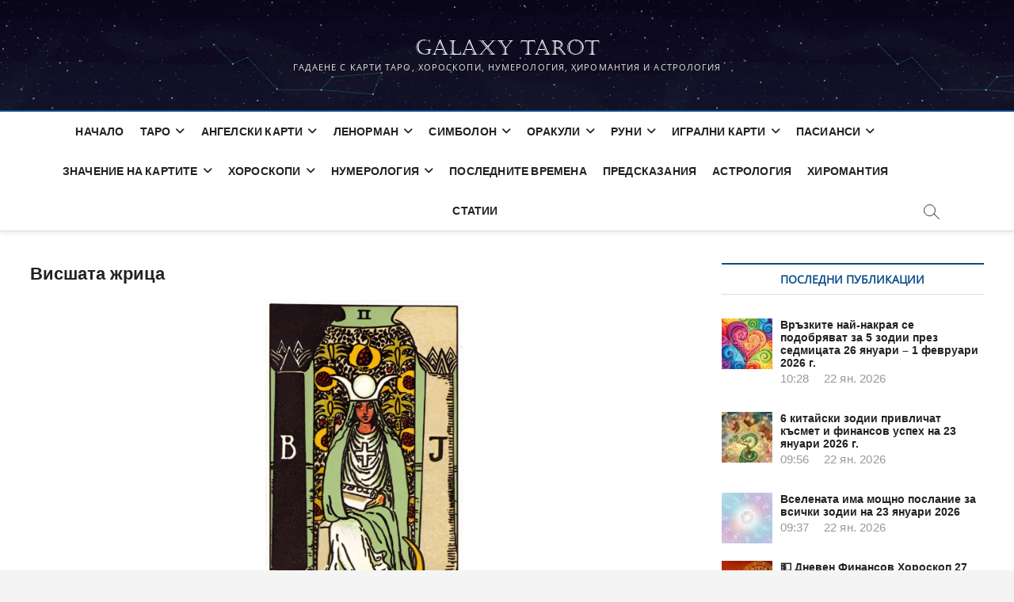

--- FILE ---
content_type: text/html; charset=UTF-8
request_url: https://galaxy-tarot.com/karta-jricata-taro-simvolika-tylkuvane/
body_size: 35189
content:
<!DOCTYPE html><html lang="bg-BG" prefix="og: https://ogp.me/ns#"><head><script data-no-optimize="1">var litespeed_docref=sessionStorage.getItem("litespeed_docref");litespeed_docref&&(Object.defineProperty(document,"referrer",{get:function(){return litespeed_docref}}),sessionStorage.removeItem("litespeed_docref"));</script> <meta charset="UTF-8" /><link rel="profile" href="https://gmpg.org/xfn/11" /><link rel="pingback" href="https://galaxy-tarot.com/xmlrpc.php"><style>.pro-wccp:before{content:"\f160";top:3px}.pro-wccp:before{color:#02CA03!important}.pro-wccp{transform:rotate(45deg)}</style> <script id="wccp_pro_disable_selection">var image_save_msg = 'You are not allowed to save images!';

var no_menu_msg = 'Context menu disabled!';

var smessage = "Alert: Content selection is disabled!!";


"use strict";
/* This because search property "includes" does not supported by IE*/
if (!String.prototype.includes) {
String.prototype.includes = function(search, start) {
  if (typeof start !== 'number') {
	start = 0;
  }

  if (start + search.length > this.length) {
	return false;
  } else {
	return this.indexOf(search, start) !== -1;
  }
};
}
/*////////////////////////////////////*/
let canCall = true;

function call_disable_copy_WithDelay(e) {
  if (canCall) {
    canCall = false;
    disable_copy(e);
    setTimeout(() => {
      canCall = true;
    }, 1000);
  }
}

function disable_copy(e)
{
	window.wccp_pro_iscontenteditable_flag = false;
	
	wccp_pro_log_to_console_if_allowed("disable_copy");
	
	var e = e || window.event; // also there is no e.target property in IE. instead IE uses window.event.srcElement
  	
	var target = e.target || e.srcElement;

	var elemtype = e.target.nodeName;
	
	elemtype = elemtype.toUpperCase();
	
	if (apply_class_exclusion(e) == "Yes") return true;

	if(wccp_pro_iscontenteditable(e) == true) {return true;}
	
	if(is_content_editable_element(current_clicked_element) == true)
	{
		return true;
	}
	else
	{
		if (smessage !== "" && e.detail == 2)
			show_wccp_pro_message(smessage);
		
		if (isSafari)
		{
			return true;
		}
		else
		{
			//wccp_pro_clear_any_selection();
			
			return false;
		}
	}
	
	/*disable context menu when shift + right click is pressed*/
	var shiftPressed = 0;
	
	var evt = e?e:window.event;
	
	if (parseInt(navigator.appVersion)>3) {
		
		if (document.layers && navigator.appName=="Netscape")
			
			shiftPressed = (e.modifiers-0>3);
			
		else
			
			shiftPressed = e.shiftKey;
			
		if (shiftPressed) {
			
			if (smessage !== "") show_wccp_pro_message(smessage);
			
			var isFirefox = typeof InstallTrigger !== 'undefined';   /* Firefox 1.0+ */
			
			if (isFirefox) {
			evt.cancelBubble = true;
			if (evt.stopPropagation) evt.stopPropagation();
			if (evt.preventDefault()) evt.preventDefault();
			show_wccp_pro_message (smessage);
			wccp_pro_clear_any_selection();
			return false;
			}
			
			wccp_pro_clear_any_selection();
			return false;
		}
	}
	
	if(e.which === 2 ){
	var clickedTag_a = (e==null) ? event.srcElement.tagName : e.target.tagName;
	   show_wccp_pro_message(smessage);
       wccp_pro_clear_any_selection(); return false;
    }
	var isSafari = /Safari/.test(navigator.userAgent) && /Apple Computer/.test(navigator.vendor);
	var checker_IMG = 'checked';
	if (elemtype == "IMG" && checker_IMG == 'checked' && e.detail == 2) {show_wccp_pro_message(alertMsg_IMG);wccp_pro_clear_any_selection();return false;}

    //elemtype must be merged by elemtype checker on function disable_copy & disable_hot_keys
	if (is_content_editable_element(elemtype) == false)
	{
		if (smessage !== "" && e.detail == 2)
			show_wccp_pro_message(smessage);
		
		if (isSafari)
		{
			return true;
		}
		else
		{
			wccp_pro_clear_any_selection(); return false;
		}
	}
	else
	{
		return true;
	}
}
////////////////////////////
function disable_copy_ie()
{
	wccp_pro_log_to_console_if_allowed("disable_copy_ie_function_started");
	
	var e = e || window.event;
	/*also there is no e.target property in IE.*/
	/*instead IE uses window.event.srcElement*/
  	var target = e.target || e.srcElement;
	
	var elemtype = window.event.srcElement.nodeName;
	
	elemtype = elemtype.toUpperCase();

	if(wccp_pro_iscontenteditable(e) == true) return true;
	
	if (apply_class_exclusion(e) == "Yes") return true;
	
	if (elemtype == "IMG") {show_wccp_pro_message(alertMsg_IMG);return false;}
	
	//elemtype must be merged by elemtype checker on function disable_copy & disable_hot_keys
	if (is_content_editable_element(elemtype) == false)
	{
		return false;
	}
}
function disable_drag_text(e)
{
	wccp_pro_log_to_console_if_allowed("disable_drag_text");
	
	/*var isSafari = /Safari/.test(navigator.userAgent) && /Apple Computer/.test(navigator.vendor);*/
	/*if (isSafari) {show_wccp_pro_message(alertMsg_IMG);return false;}*/
	
	var e = e || window.event; // also there is no e.target property in IE. instead IE uses window.event.srcElement*/
  	
	var target = e.target || e.srcElement;
	
	/*For contenteditable tags*/
	
	if (apply_class_exclusion(e) == "Yes") return true;

	var elemtype = e.target.nodeName;
	
	elemtype = elemtype.toUpperCase();
	
	var disable_drag_text_drop = 'checked';
	
	if (disable_drag_text_drop != "checked")  return true;
	
	if (window.location.href.indexOf("/user/") > -1) {
      return true; /*To allow users to drag & drop images when editing thier profiles*/
    }
	
	return false;
}

/*/////////////////special for safari Start////////////////*/
var onlongtouch;

var timer;

var touchduration = 1000; /*length of time we want the user to touch before we do something*/

var elemtype = "";

function touchstart(e)
{
	wccp_pro_log_to_console_if_allowed("touchstart");
	
	e = e || window.event;// also there is no e.target property in IE. instead IE uses window.event.srcElement
	
	var target = e.target || e.srcElement;

	var elemtype = e.target.nodeName;
	
	elemtype = elemtype.toUpperCase();
	
	//if (elemtype == "A") return;

	if (apply_class_exclusion(elemtype) == 'Yes') return;
	/*also there is no e.target property in IE.*/
	/*instead IE uses window.event.srcElement*/
	
	if(!wccp_pro_is_passive()) e.preventDefault();
	if (!timer) {
		timer = setTimeout(onlongtouch, touchduration);
	}
}

function touchend()
{
	wccp_pro_log_to_console_if_allowed("touchend");
	
    /*stops short touches from firing the event*/
    if (timer) {
        clearTimeout(timer);
        timer = null;
    }
	onlongtouch();
}

onlongtouch = function(e)/*this will clear the current selection if any_not_editable_thing selected*/
{
	wccp_pro_log_to_console_if_allowed("onlongtouch");
	
	if (is_content_editable_element(elemtype) == false)
	{
		if (window.getSelection) {
			if (window.getSelection().empty) { /*Chrome*/
			window.getSelection().empty();
			} else if (window.getSelection().removeAllRanges) {  /*Firefox*/
			window.getSelection().removeAllRanges();
			}
		} else if (document.selection) {  /*IE?*/
			var textRange = document.body.createTextRange();
			textRange.moveToElementText(element);
			textRange.select();

			document.selection.empty();
		}
		return false;
	}
};

document.addEventListener("DOMContentLoaded", function(event)
	{ 
		window.addEventListener("touchstart", touchstart, false);
		window.addEventListener("touchend", touchend, false);
	});


function wccp_pro_is_passive()
{
	wccp_pro_log_to_console_if_allowed("wccp_pro_is_passive");
	
	var cold = false,
	hike = function() {};

	try {
	var aid = Object.defineProperty({}, 'passive', {
	get() {cold = true}
	});
	window.addEventListener('test', hike, aid);
	window.removeEventListener('test', hike, aid);
	} catch (e) {}

	return cold;
}
/*/////////////////////////////////////////////////////////////////*/
function reEnable()
{
	return true;
}

if(navigator.userAgent.indexOf('MSIE')==-1) //If not IE
{
	document.ondragstart = disable_drag_text;
	document.onselectstart = call_disable_copy_WithDelay;
	document.onselectionchange = call_disable_copy_WithDelay;
	//document.onmousedown = disable_copy;
	//document.addEventListener('click', disable_copy, false);
	//document.addEventListener('click', set_current_clicked_element, false);
	document.addEventListener('mousedown', set_current_clicked_element, false);
	//document.onclick = reEnable;
}else
{
	document.onselectstart = disable_copy_ie;
}

var current_clicked_element = "";

var current_clicked_object = null;

function set_current_clicked_element(e)
{
	var e = e || window.event; // also there is no e.target property in IE. instead IE uses window.event.srcElement
  	
	var target = e.target || e.srcElement;

	var elemtype = e.target.nodeName;
	
	elemtype = elemtype.toUpperCase();
	
	current_clicked_element = elemtype;
	
	wccp_pro_log_to_console_if_allowed("current_clicked_element = " + current_clicked_element, arguments.callee.name);
}</script> <script id="wccp_pro_css_disable_selection">function wccp_pro_msieversion() 
		{
			var ua = window.navigator.userAgent;
			var msie = ua.indexOf("MSIE");
			var msie2 = ua.indexOf("Edge");
			var msie3 = ua.indexOf("Trident");

		if (msie > -1 || msie2 > -1 || msie3 > -1) // If Internet Explorer, return version number
		{
			return "IE";
		}
		else  // If another browser, return 0
		{
			return "otherbrowser";
		}
	}
    
	var e = document.getElementsByTagName('H1')[0];
	if(e && wccp_pro_msieversion() == "IE")
	{
		e.setAttribute('unselectable',"on");
	}</script> <script id="wccp_pro_disable_hot_keys">/*****************For contenteditable tags***************/
var wccp_pro_iscontenteditable_flag = false;

function wccp_pro_iscontenteditable(e)
{
	var e = e || window.event; // also there is no e.target property in IE. instead IE uses window.event.srcElement
  	
	var target = e.target || e.srcElement;
	
	var iscontenteditable = "false";
		
	if(typeof target.getAttribute!="undefined" )
	{
		iscontenteditable = target.getAttribute("contenteditable"); // Return true or false as string
		
		if(typeof target.hasAttribute!="undefined")
		{
			if(target.hasAttribute("contenteditable"))
				iscontenteditable = true;
		}
	}
	
	wccp_pro_log_to_console_if_allowed("iscontenteditable:" + iscontenteditable);
	
	var iscontenteditable2 = false;
	
	if(typeof target.isContentEditable!="undefined" ) iscontenteditable2 = target.isContentEditable; // Return true or false as boolean

	if(target.parentElement !=null) iscontenteditable2 = target.parentElement.isContentEditable;
	
	if (iscontenteditable == "true" || iscontenteditable == true || iscontenteditable2 == true)
	{
		if(typeof target.style!="undefined" ) target.style.cursor = "text";
		
		wccp_pro_iscontenteditable_flag = true;
		
		wccp_pro_log_to_console_if_allowed("wccp_pro_iscontenteditable: true");
		
		return true;
	}
	wccp_pro_log_to_console_if_allowed("wccp_pro_iscontenteditable: false");
}
/******************************************************/
function wccp_pro_clear_any_selection()
{
	if(window.wccp_pro_iscontenteditable_flag == true) return;
	
	wccp_pro_log_to_console_if_allowed("wccp_pro_clear_any_selection");
	
	var myName = wccp_pro_clear_any_selection.caller.toString();
	
	myName = myName.substr('function '.length);
	
	myName = myName.substr(0, myName.indexOf('('));

	wccp_pro_log_to_console_if_allowed("called_by: " + myName);
	
	if (window.getSelection)
	{
		if (window.getSelection().empty)
		{  // Chrome
			window.getSelection().empty();
		} else if (window.getSelection().removeAllRanges) 
		{  // Firefox
			window.getSelection().removeAllRanges();
		}
	} else if (document.selection)
	{  // IE?
		document.selection.empty();
	}
	
	//show_wccp_pro_message("You are not allowed to make this operation");
}


/*Is content_editable element*/
function is_content_editable_element(element_name = "")
{
	if (element_name == "TEXT" || element_name == "#TEXT" || element_name == "TEXTAREA" || element_name == "INPUT" || element_name == "PASSWORD" || element_name == "SELECT" || element_name == "OPTION" || element_name == "EMBED" || element_name == "CODE" || element_name == "CODEBLOCK_WCCP")
	{
		wccp_pro_log_to_console_if_allowed("is_content_editable_element: true >>" + element_name);
		
		return true;
	}
	wccp_pro_log_to_console_if_allowed("is_content_editable_element: false >>" + element_name);
	
	return false;
}
/*Is selection enabled element*/
/*
function is_selection_enabled_element(element_name = "")
{
	if (is_content_editable_element == true)
	{
		wccp_pro_log_to_console_if_allowed("is_selection_enabled_element: true >>" + element_name);
		
		return true;
	}
	wccp_pro_log_to_console_if_allowed("is_selection_enabled_element: false >>" + element_name);
	
	return false;
}
*/
/*Hot keys function  */
function disable_hot_keys(e)
{
	wccp_pro_log_to_console_if_allowed("disable_hot_keys");
	
	e = e || window.event;
	
	//console.log(e);
	
	if (!e) return;
	
	var key;

		if(window.event)
			  key = window.event.keyCode;     /*IE*/
		else if (e.hasOwnProperty("which")) key = e.which;     /*firefox (97)*/

	wccp_pro_log_to_console_if_allowed("Data:", key);
	
			
		if (key == 123 || (e.ctrlKey && e.shiftKey && e.keyCode == 'J'.charCodeAt(0)) )//F12 chrome developer key disable
		{
			show_wccp_pro_message('You are not allowed to do this action on the current page!!');
			
			return false;
		}
		
	var elemtype = e.target.tagName;
	
	elemtype = elemtype.toUpperCase();
	
	var sel = getSelectionTextAndContainerElement();
	
	if(elemtype == "BODY" && sel.text != "") elemtype = sel.containerElement.tagName; /* no need for it when tag name is BODY, so we get the selected text tag name */

	/*elemtype must be merged by elemtype checker on function disable_copy & disable_copy_ie*/
	if (is_content_editable_element(elemtype) == true)
	{
		elemtype = 'TEXT';
	}
	
	if(wccp_pro_iscontenteditable(e) == true) elemtype = 'TEXT';
	
		if (key == 44)/*For any emement type, text elemtype is not excluded here, (prntscr (44)*/
		{
			copyTextToClipboard("");
			show_wccp_pro_message('You are not allowed to do this action on the current page!!');
			return false;
		}	
	if (e.ctrlKey || e.metaKey)
	{
		if (elemtype!= 'TEXT' && (key == 97 || key == 99 || key == 120 || key == 26 || key == 43))
		{
			 show_wccp_pro_message('Alert: You are not allowed to copy content or view source');
			 return false;
		}
		if (elemtype!= 'TEXT')
		{
						
			if (key == 65)
			{
				show_wccp_pro_message('You are not allowed to do this action on the current page!!');
				return false;
			}			
						
			if (key == 67)
			{
				show_wccp_pro_message('You are not allowed to do this action on the current page!!');
				return false;
			}			
						
			if (key == 88)
			{
				show_wccp_pro_message('You are not allowed to do this action on the current page!!');
				return false;
			}			
						
			if (key == 86)
			{
				show_wccp_pro_message('You are not allowed to do this action on the current page!!');
				return false;
			}		}
				
		if (key == 85)
		{
			show_wccp_pro_message('You are not allowed to do this action on the current page!!');
			return false;
		}		
				if (key == 80)
		{
			show_wccp_pro_message('You are not allowed to do this action on the current page!!');
			return false;
		}		
				if (key == 44)
		{
			copyTextToClipboard("no");
			show_wccp_pro_message('You are not allowed to do this action on the current page!!');
			return false;
		}		
		
					if (key == 73)//F12 chrome developer key disable
			{
				show_wccp_pro_message('You are not allowed to do this action on the current page!!');
				return false;
			}
				
				
		if (key == 83)
		{
			show_wccp_pro_message('You are not allowed to do this action on the current page!!');
			return false;
		}    }
return true;
}


window.addEventListener('load', function (){
	if(window.Zepto || !window.jQuery) jQuery =  $;
	jQuery(document).ready(function() {
	  jQuery(document).bind("keyup keydown", disable_hot_keys);
	});
});</script> <style>.wccp_pro_copy_code_button{line-height:6px;width:auto;font-size:8pt;font-family:tahoma;margin-top:1px;position:absolute;top:0;right:0;border-radius:4px;opacity:100%}.wccp_pro_copy_code_button:hover{opacity:100%}.wccp_pro_copy_code_button[disabled]{opacity:40%}code,pre{overflow:visible;white-space:pre-line}</style> <script id="wccp_pro_disable_Right_Click">function wccp_pro_nocontext(e)
	{
		wccp_pro_log_to_console_if_allowed("wccp_pro_nocontext function");
		
		const caller = wccp_pro_nocontext.caller;
		
		if (caller) wccp_pro_log_to_console_if_allowed("Caller function is: " + caller.name);
		
		e = e || window.event; // also there is no e.target property in IE. instead IE uses window.event.srcElement
		
		if (apply_class_exclusion(e) == 'Yes') return true;
		
		var exception_tags = 'NOTAG,';
		
		var clickedTag = (e==null) ? event.srcElement.tagName : e.target.tagName;
		
		wccp_pro_log_to_console_if_allowed("clickedTag: " + clickedTag);
		
		var target = e.target || e.srcElement;
		
		var parent_tag = ""; var parent_of_parent_tag = "";
		
		if(target.parentElement != null)
		{
			parent_tag = target.parentElement.tagName;
			
			if(target.parentElement.parentElement != null) parent_of_parent_tag = target.parentElement.parentElement.tagName;
		}
		
		var checker = 'checked';
		if ((clickedTag == "IMG" || clickedTag == "FIGURE" || clickedTag == "SVG" || clickedTag == "PROTECTEDIMGDIV") && checker == 'checked') {
			if (alertMsg_IMG != "")show_wccp_pro_message(alertMsg_IMG);
			return false;
		}else {exception_tags = exception_tags + 'IMG,';}
		
		checker = '';
		if ((clickedTag == "VIDEO" || clickedTag == "PROTECTEDWCCPVIDEO" || clickedTag == "EMBED") && checker == 'checked') {
			if (alertMsg_VIDEO != "")show_wccp_pro_message(alertMsg_VIDEO);
			return false;
		}else {exception_tags = exception_tags + 'VIDEO,PROTECTEDWCCPVIDEO,EMBED,';}
		
		checker = 'checked';
		if ((clickedTag == "A" || clickedTag == "TIME" || parent_tag == "A" || parent_of_parent_tag == "A") && checker == 'checked') {
			if (alertMsg_A != "")show_wccp_pro_message(alertMsg_A);
			return false;
		}else {exception_tags = exception_tags + 'A,';if(parent_tag == "A" || parent_of_parent_tag == "A") clickedTag = "A";}

		checker = 'checked';
		if ((clickedTag == "P" || clickedTag == "B" || clickedTag == "FONT" ||  clickedTag == "LI" || clickedTag == "UL" || clickedTag == "STRONG" || clickedTag == "OL" || clickedTag == "BLOCKQUOTE" || clickedTag == "TH" || clickedTag == "TR" || clickedTag == "TD" || clickedTag == "SPAN" || clickedTag == "EM" || clickedTag == "SMALL" || clickedTag == "I" || clickedTag == "BUTTON") && checker == 'checked') {
			if (alertMsg_PB != "")show_wccp_pro_message(alertMsg_PB);
			return false;
		}else {exception_tags = exception_tags + 'P,B,FONT,LI,UL,STRONG,OL,BLOCKQUOTE,TD,SPAN,EM,SMALL,I,BUTTON,';}
		
		checker = 'checked';
		if ((clickedTag == "INPUT" || clickedTag == "PASSWORD") && checker == 'checked') {
			if (alertMsg_INPUT != "")show_wccp_pro_message(alertMsg_INPUT);
			return false;
		}else {exception_tags = exception_tags + 'INPUT,PASSWORD,';}
		
		checker = 'checked';
		if ((clickedTag == "H1" || clickedTag == "H2" || clickedTag == "H3" || clickedTag == "H4" || clickedTag == "H5" || clickedTag == "H6" || clickedTag == "ASIDE" || clickedTag == "NAV") && checker == 'checked') {
			if (alertMsg_H != "")show_wccp_pro_message(alertMsg_H);
			return false;
		}else {exception_tags = exception_tags + 'H1,H2,H3,H4,H5,H6,';}
		
		checker = 'checked';
		if (clickedTag == "TEXTAREA" && checker == 'checked') {
			if (alertMsg_TEXTAREA != "")show_wccp_pro_message(alertMsg_TEXTAREA);
			return false;
		}else {exception_tags = exception_tags + 'TEXTAREA,';}
		
		checker = 'checked';
		if ((clickedTag == "DIV" || clickedTag == "BODY" || clickedTag == "HTML" || clickedTag == "ARTICLE" || clickedTag == "SECTION" || clickedTag == "NAV" || clickedTag == "HEADER" || clickedTag == "FOOTER") && checker == 'checked') {
			if (alertMsg_EmptySpaces != "")show_wccp_pro_message(alertMsg_EmptySpaces);
			return false;
		}
		else
		{
			if (exception_tags.indexOf(clickedTag)!=-1)
			{
				return true;
			}
			else
			return false;
		}
	}
	
	function disable_drag_images(e)
	{return;
		wccp_pro_log_to_console_if_allowed("disable_drag_images");
		
		var e = e || window.event; // also there is no e.target property in IE. instead IE uses window.event.srcElement
		
		var target = e.target || e.srcElement;
		
		//For contenteditable tags
		if (apply_class_exclusion(e) == "Yes") return true;

		var elemtype = e.target.nodeName;
		
		if (elemtype != "IMG") {return;}
		
		elemtype = elemtype.toUpperCase();
		
		var disable_drag_drop_images = 'checked';
		
		if (disable_drag_drop_images != "checked")  return true;
		
		if (window.location.href.indexOf("/user/") > -1) {
		  return true; //To allow users to drag & drop images when editing thier profiles
		}
		
		show_wccp_pro_message(alertMsg_IMG);
		
		return false;
	}
	
	var alertMsg_IMG = "Alert: Protected image";
	var alertMsg_A = "Alert: This link is protected";
	var alertMsg_PB = "Alert: Right click on text is disabled";
	var alertMsg_INPUT = "Alert: Right click is disabled";
	var alertMsg_H = "Alert: Right click on headlines is disabled";
	var alertMsg_TEXTAREA = "Alert: Right click is disabled";
	var alertMsg_EmptySpaces = "Alert: Right click on empty spaces is disabled";
	var alertMsg_VIDEO = "Alert: Right click on videos is disabled";
	//document.oncontextmenu=null;
	window.addEventListener('load', function (){
	if(window.Zepto || !window.jQuery) jQuery =  $;
	jQuery(document).ready(function(){
		jQuery(document).on('contextmenu', wccp_pro_nocontext);
	});
	});
	window.addEventListener('load', function (){
	if (typeof jQuery === 'undefined')
	{
		alert("no jquery");
		document.oncontextmenu = wccp_pro_nocontext;
		document.addEventListener("contextmenu",wccp_pro_nocontext);
		window.addEventListener("contextmenu",wccp_pro_nocontext);
	}
	});</script> <script id="wccp_pro_disable_drag_images">document.ondragstart = disable_drag_images;
		window.addEventListener('load', function (){
			if(window.Zepto || !window.jQuery) jQuery =  $;
			jQuery(document).ready(function(){
				jQuery('img').each(function() {
					jQuery(this).attr('draggable', false);
				});
			});
		});</script> <style id="wccp_pro_style1">img{-moz-user-select:none;-webkit-user-select:none;-ms-user-select:none;-khtml-user-select:none;user-select:none;-webkit-user-drag:none}</style> <script id="wccp_pro_class_exclusion">function copyToClipboard(elem) {
	  // create hidden text element, if it doesn't already exist
    var targetId = "_wccp_pro_hiddenCopyText_";
    {
        // must use a temporary form element for the selection and copy
        target = document.getElementById(targetId);
        if (!target) {
            var target = document.createElement("textarea");
            target.style.position = "absolute";
            target.style.left = "-9999px";
            target.style.top = "0";
            target.id = targetId;
            document.body.appendChild(target);
        }
        target.textContent = elem.textContent;
    }
    // select the content
    var currentFocus = document.activeElement;
    target.focus();
    target.setSelectionRange(0, target.value.length);
    
    // copy the selection
    var succeed;
    try {
    	  succeed = document.execCommand("copy");
    } catch(e) {
        succeed = false;
    }

    // restore original focus
    if (currentFocus && typeof currentFocus.focus === "function") {
        currentFocus.focus();
    }
    
    
	// clear temporary content
	target.textContent = "";
	document.getElementsByTagName('span')[0].innerHTML = " ";
    return succeed;
}
/**************************************************/
function wccp_pro_log_to_console_if_allowed(data = "")
{//return;
	var myName = "";
	
	if(wccp_pro_log_to_console_if_allowed.caller != null) myName = wccp_pro_log_to_console_if_allowed.caller.toString();
	
	myName = myName.substr('function '.length);
	
	myName = myName.substr(0, myName.indexOf('('));
	
	}
/**************************************************/
function fallbackCopyTextToClipboard(text) {
  var textArea = document.createElement("textarea");
  textArea.value = text;
  document.body.appendChild(textArea);
  textArea.focus();
  textArea.select();

  try {
    var successful = document.execCommand("copy");
    var msg = successful ? "successful" : "unsuccessful";
    wccp_pro_log_to_console_if_allowed("Fallback: Copying text command was " + msg);
  } catch (err) {
    console.error("Fallback: Oops, unable to copy", err);
  }

  document.body.removeChild(textArea);
}
/*****************************************/
function copyTextToClipboard(text) {
  if (!navigator.clipboard) {
    fallbackCopyTextToClipboard(text);
    return;
  }
  navigator.clipboard.writeText(text).then(
    function() {
      console.log("Async: Copying to clipboard was successful!");
    },
    function(err) {
      console.error("Async: Could not copy text: ", err);
    }
  );
}
/*****************************************/
/*getSelectionTextAndContainerElement*/
function getSelectionTextAndContainerElement()
{
    var text = "", containerElement = null;
    if (typeof window.getSelection != "undefined") {
        var sel = window.getSelection();
        if (sel.rangeCount) {
            var node = sel.getRangeAt(0).commonAncestorContainer;
            containerElement = node.nodeType == 1 ? node : node.parentNode;
			if (typeof(containerElement.parentElement) != 'undefined') current_clicked_object = containerElement.parentElement;
            text = sel.toString();
        }
    } else if (typeof document.selection != "undefined" && document.selection.type != "Control")
	{
        var textRange = document.selection.createRange();
        containerElement = textRange.parentElement();
        text = textRange.text;
    }
    
	return {
        text: text,
        containerElement: containerElement
    };
}

function getSelectionParentElement() {
    var parentEl = null, sel;
	
    if (window.getSelection) {
        sel = window.getSelection();
        if (sel.rangeCount) {
            parentEl = sel.getRangeAt(0).commonAncestorContainer;
			//sel.getRangeAt(0).startContainer.parentNode;
            if (parentEl.nodeType != 1) {
                parentEl = parentEl.parentNode;
            }
        }
    } else if ( (sel = document.selection) && sel.type != "Control") {
        parentEl = sel.createRange().parentElement();
    }
	
	let arr = new Array();
	
	arr["nodeName"] = "cant_find_parent_element";
	
	if(parentEl != null)
		return parentEl;
	else
		return arr;
}
/*****************************************/
function sleep(ms) {
    return new Promise(resolve => setTimeout(resolve, ms));
}
/*****************************************/</script> <script id="apply_class_exclusion">function apply_class_exclusion(e)
{
	wccp_pro_log_to_console_if_allowed(e);
	
	var my_return = 'No';
	
	var e = e || window.event; // also there is no e.target property in IE. instead IE uses window.event.srcElement
  	
	var target = e.target || e.srcElement || e || 'nothing';
	
	var excluded_classes = '' + '';
	
	var class_to_exclude = "";
	
	if(target.parentElement != null)
	{
		class_to_exclude = target.className + ' ' + target.parentElement.className || '';
	}else{
		class_to_exclude = target.className;
	}
	
	var class_to_exclude_array = Array();
	
	//console.log(class_to_exclude);
	
	if (typeof(class_to_exclude) != 'undefined') class_to_exclude_array = class_to_exclude.split(" ");
	
	//console.log (class_to_exclude_array);
	
	class_to_exclude_array.forEach(function(item)
	{
		if(item != '' && excluded_classes.indexOf(item)>=0)
		{
			//target.style.cursor = "text";
			
			//console.log ('Yes');
			
			my_return = 'Yes';
		}
	});

	try {
		class_to_exclude = target.parentElement.getAttribute('class') || target.parentElement.className || '';
		}
	catch(err) 
		{
		class_to_exclude = '';
		}
	
	if(class_to_exclude != '' && excluded_classes.indexOf(class_to_exclude)>=0)
	{
		//target.style.cursor = "text";
		my_return = 'Yes';
	}

	return my_return;
}</script> <style id="wccp_pro_style2" data-asas-style="">*[contenteditable],[contenteditable] *,*[contenteditable="true"],[contenteditable="true"] *{,-webkit-user-select:auto!important;cursor:text!important;user-select:text!important;pointer-events:auto!important}a{cursor:pointer;pointer-events:auto!important}</style><style>TEXT,TEXTAREA,input[type="text"]{cursor:text!important;user-select:text!important}</style> <script id="wccp_pro_alert_message">window.addEventListener('DOMContentLoaded', function() {}); //This line to stop JS deffer function in wp-rockt pluign
	
	window.addEventListener('load', function (){
		// Create the first div element with the "oncontextmenu" attribute
		const wccp_pro_mask = document.createElement('div');
		wccp_pro_mask.setAttribute('oncontextmenu', 'return false;');
		wccp_pro_mask.setAttribute('id', 'wccp_pro_mask');

		// Create the second div element with the "msgmsg-box-wpcp hideme" classes
		const wpcp_error_message = document.createElement('div');
		wpcp_error_message.setAttribute('id', 'wpcp-error-message');
		wpcp_error_message.setAttribute('class', 'msgmsg-box-wpcp hideme');

		// Add a span element with the "error: " text inside the second div
		const error_span = document.createElement('span');
		error_span.innerText = 'error: ';
		wpcp_error_message.appendChild(error_span);

		// Add the error message text inside the second div
		const error_text = document.createTextNode('Alert: Content selection is disabled!!');
		wpcp_error_message.appendChild(error_text);

		// Add the div elements to the document body
		document.body.appendChild(wccp_pro_mask);
		document.body.appendChild(wpcp_error_message);
	});

	var timeout_result;
	function show_wccp_pro_message(smessage="", style="")
	{
		wccp_pro_log_to_console_if_allowed(smessage);
				
		timeout = 3000;
		
		if(style == "") style = "warning-wpcp";
		
		if (smessage !== "" && timeout!=0)
		{
			var smessage_text = smessage;
			jquery_fadeTo();
			document.getElementById("wpcp-error-message").innerHTML = smessage_text;
			document.getElementById("wpcp-error-message").className = "msgmsg-box-wpcp showme " + style;
			clearTimeout(timeout_result);
			timeout_result = setTimeout(hide_message, timeout);
		}
		else
		{
			clearTimeout(timeout_result);
			timeout_result = setTimeout(hide_message, timeout);
		}
	}
	function hide_message()
	{
		jquery_fadeOut();
		document.getElementById("wpcp-error-message").className = "msgmsg-box-wpcp warning-wpcp hideme";
	}
	function jquery_fadeTo()
	{
		try {
			jQuery("#wccp_pro_mask").fadeTo("slow", 0.3);
		}
		catch(err) {
			//alert(err.message);
			}
	}
	function jquery_fadeOut()
	{
		try {
			jQuery("#wccp_pro_mask").fadeOut( "slow" );
		}
		catch(err) {}
	}</script> <style>#wccp_pro_mask{position:absolute;bottom:0;left:0;position:fixed;right:0;top:0;background-color:#000;pointer-events:none;display:none;z-index:10000;animation:0.5s ease 0s normal none 1 running ngdialog-fadein;background:rgb(0 0 0 / .4) none repeat scroll 0 0}#wpcp-error-message{direction:ltr;text-align:center;transition:opacity 900ms ease 0s;pointer-events:none;z-index:99999999}.hideme{opacity:0;visibility:hidden}.showme{opacity:1;visibility:visible}.msgmsg-box-wpcp{border-radius:10px;color:#555;font-family:Tahoma;font-size:12px;margin:10px!important;padding:10px 36px!important;position:fixed;width:255px;top:50%;left:50%;margin-top:-10px!important;margin-left:-130px!important}.msgmsg-box-wpcp b{font-weight:700}.warning-wpcp{background:#ffecec url(https://galaxy-tarot.com/wp-content/plugins/wccp-pro/images/warning.png) no-repeat 10px 50%;border:1px solid #f2bfbf;-webkit-box-shadow:0 0 34px 2px #f2bfbf;-moz-box-shadow:0 0 34px 2px #f2bfbf;box-shadow:0 0 34px 2px #f2bfbf}.success-wpcp{background:#fafafa url(https://galaxy-tarot.com/wp-content/plugins/wccp-pro/images/success.png) no-repeat 10px 50%;border:1px solid #00b38f;box-shadow:0 0 34px 2px #adc}</style><title>Висшата жрица - Galaxy Tarot</title><meta name="description" content="Таро картата &quot;Жрицата&quot; е една от най-тайнствените и символични карти в големите аркани. Позиционирана под номер 2, &quot;Жрицата&quot; изпъква с образа на жена, седяща"/><meta name="robots" content="follow, index, max-snippet:-1, max-video-preview:-1, max-image-preview:large"/><link rel="canonical" href="https://galaxy-tarot.com/karta-jricata-taro-simvolika-tylkuvane/" /><meta property="og:locale" content="bg_BG" /><meta property="og:type" content="article" /><meta property="og:title" content="Висшата жрица - Galaxy Tarot" /><meta property="og:description" content="Таро картата &quot;Жрицата&quot; е една от най-тайнствените и символични карти в големите аркани. Позиционирана под номер 2, &quot;Жрицата&quot; изпъква с образа на жена, седяща" /><meta property="og:url" content="https://galaxy-tarot.com/karta-jricata-taro-simvolika-tylkuvane/" /><meta property="og:site_name" content="Galaxy Tarot" /><meta property="article:section" content="Значение и описание на карти Таро" /><meta property="og:updated_time" content="2025-03-02T11:19:58+02:00" /><meta property="og:image" content="https://galaxy-tarot.com/wp-content/uploads/2023/12/rider-waite-smith-1909-02.jpg" /><meta property="og:image:secure_url" content="https://galaxy-tarot.com/wp-content/uploads/2023/12/rider-waite-smith-1909-02.jpg" /><meta property="og:image:width" content="1024" /><meta property="og:image:height" content="1748" /><meta property="og:image:alt" content="Карта Таро Жрицата" /><meta property="og:image:type" content="image/jpeg" /><meta property="article:published_time" content="2023-12-09T22:42:39+02:00" /><meta property="article:modified_time" content="2025-03-02T11:19:58+02:00" /><meta name="twitter:card" content="summary_large_image" /><meta name="twitter:title" content="Висшата жрица - Galaxy Tarot" /><meta name="twitter:description" content="Таро картата &quot;Жрицата&quot; е една от най-тайнствените и символични карти в големите аркани. Позиционирана под номер 2, &quot;Жрицата&quot; изпъква с образа на жена, седяща" /><meta name="twitter:image" content="https://galaxy-tarot.com/wp-content/uploads/2023/12/rider-waite-smith-1909-02.jpg" /><meta name="twitter:label1" content="Written by" /><meta name="twitter:data1" content="galaxy-tarot.com" /><meta name="twitter:label2" content="Time to read" /><meta name="twitter:data2" content="3 minutes" /> <script type="application/ld+json" class="rank-math-schema">{"@context":"https://schema.org","@graph":[{"@type":"Organization","@id":"https://galaxy-tarot.com/#organization","name":"Galaxy Tarot","url":"https://galaxy-tarot.com"},{"@type":"WebSite","@id":"https://galaxy-tarot.com/#website","url":"https://galaxy-tarot.com","name":"Galaxy Tarot","publisher":{"@id":"https://galaxy-tarot.com/#organization"},"inLanguage":"bg-BG"},{"@type":"ImageObject","@id":"https://galaxy-tarot.com/wp-content/uploads/2023/12/rider-waite-smith-1909-02.jpg","url":"https://galaxy-tarot.com/wp-content/uploads/2023/12/rider-waite-smith-1909-02.jpg","width":"1024","height":"1748","caption":"\u041a\u0430\u0440\u0442\u0430 \u0422\u0430\u0440\u043e \u0416\u0440\u0438\u0446\u0430\u0442\u0430","inLanguage":"bg-BG"},{"@type":"WebPage","@id":"https://galaxy-tarot.com/karta-jricata-taro-simvolika-tylkuvane/#webpage","url":"https://galaxy-tarot.com/karta-jricata-taro-simvolika-tylkuvane/","name":"\u0412\u0438\u0441\u0448\u0430\u0442\u0430 \u0436\u0440\u0438\u0446\u0430 - Galaxy Tarot","datePublished":"2023-12-09T22:42:39+02:00","dateModified":"2025-03-02T11:19:58+02:00","isPartOf":{"@id":"https://galaxy-tarot.com/#website"},"primaryImageOfPage":{"@id":"https://galaxy-tarot.com/wp-content/uploads/2023/12/rider-waite-smith-1909-02.jpg"},"inLanguage":"bg-BG"},{"@type":"Person","@id":"https://galaxy-tarot.com/karta-jricata-taro-simvolika-tylkuvane/#author","name":"galaxy-tarot.com","image":{"@type":"ImageObject","@id":"https://galaxy-tarot.com/wp-content/litespeed/avatar/d5cc5ecbbdcad2a2d2998784aecbf4bc.jpg?ver=1768921640","url":"https://galaxy-tarot.com/wp-content/litespeed/avatar/d5cc5ecbbdcad2a2d2998784aecbf4bc.jpg?ver=1768921640","caption":"galaxy-tarot.com","inLanguage":"bg-BG"},"sameAs":["http://galaxy-tarot.com"],"worksFor":{"@id":"https://galaxy-tarot.com/#organization"}},{"@type":"BlogPosting","headline":"\u0412\u0438\u0441\u0448\u0430\u0442\u0430 \u0436\u0440\u0438\u0446\u0430 - Galaxy Tarot","keywords":"\u0432\u0438\u0441\u0448\u0430\u0442\u0430 \u0436\u0440\u0438\u0446\u0430,\u0436\u0440\u0438\u0446\u0430\u0442\u0430 \u0442\u0430\u0440\u043e,\u0436\u0440\u0438\u0446\u0430\u0442\u0430 \u0442\u0430\u0440\u043e \u0437\u043d\u0430\u0447\u0435\u043d\u0438\u0435,\u0442\u0430\u0440\u043e,\u0442\u0430\u0440\u043e \u043a\u0430\u0440\u0442\u0430 \u0436\u0440\u0438\u0446\u0430\u0442\u0430,\u043a\u0430\u0440\u0442\u0430 \u0436\u0440\u0438\u0446\u0430\u0442\u0430,\u0442\u0430\u0440\u043e \u0436\u0440\u0438\u0446\u0430\u0442\u0430,\u0445\u043e\u0440\u043e\u0441\u043a\u043e\u043f\u0438 \u0437\u0430 \u0434\u043d\u0435\u0441,\u0445\u043e\u0440\u043e\u0441\u043a\u043e\u043f\u0438,\u0436\u0440\u0438\u0446\u0430\u0442\u0430 \u043e\u0431\u0440\u0430\u0442\u043d\u0430 \u043f\u043e\u0437\u0438\u0446\u0438\u044f","datePublished":"2023-12-09T22:42:39+02:00","dateModified":"2025-03-02T11:19:58+02:00","articleSection":"\u0417\u043d\u0430\u0447\u0435\u043d\u0438\u0435 \u0438 \u043e\u043f\u0438\u0441\u0430\u043d\u0438\u0435 \u043d\u0430 \u043a\u0430\u0440\u0442\u0438 \u0422\u0430\u0440\u043e","author":{"@id":"https://galaxy-tarot.com/karta-jricata-taro-simvolika-tylkuvane/#author","name":"galaxy-tarot.com"},"publisher":{"@id":"https://galaxy-tarot.com/#organization"},"description":"\u0422\u0430\u0440\u043e \u043a\u0430\u0440\u0442\u0430\u0442\u0430 &quot;\u0416\u0440\u0438\u0446\u0430\u0442\u0430&quot; \u0435 \u0435\u0434\u043d\u0430 \u043e\u0442 \u043d\u0430\u0439-\u0442\u0430\u0439\u043d\u0441\u0442\u0432\u0435\u043d\u0438\u0442\u0435 \u0438 \u0441\u0438\u043c\u0432\u043e\u043b\u0438\u0447\u043d\u0438 \u043a\u0430\u0440\u0442\u0438 \u0432 \u0433\u043e\u043b\u0435\u043c\u0438\u0442\u0435 \u0430\u0440\u043a\u0430\u043d\u0438. \u041f\u043e\u0437\u0438\u0446\u0438\u043e\u043d\u0438\u0440\u0430\u043d\u0430 \u043f\u043e\u0434 \u043d\u043e\u043c\u0435\u0440 2, &quot;\u0416\u0440\u0438\u0446\u0430\u0442\u0430&quot; \u0438\u0437\u043f\u044a\u043a\u0432\u0430 \u0441 \u043e\u0431\u0440\u0430\u0437\u0430 \u043d\u0430 \u0436\u0435\u043d\u0430, \u0441\u0435\u0434\u044f\u0449\u0430","name":"\u0412\u0438\u0441\u0448\u0430\u0442\u0430 \u0436\u0440\u0438\u0446\u0430 - Galaxy Tarot","@id":"https://galaxy-tarot.com/karta-jricata-taro-simvolika-tylkuvane/#richSnippet","isPartOf":{"@id":"https://galaxy-tarot.com/karta-jricata-taro-simvolika-tylkuvane/#webpage"},"image":{"@id":"https://galaxy-tarot.com/wp-content/uploads/2023/12/rider-waite-smith-1909-02.jpg"},"inLanguage":"bg-BG","mainEntityOfPage":{"@id":"https://galaxy-tarot.com/karta-jricata-taro-simvolika-tylkuvane/#webpage"}}]}</script> <link rel='dns-prefetch' href='//www.googletagmanager.com' /><link rel='dns-prefetch' href='//pagead2.googlesyndication.com' /><link rel="alternate" type="application/rss+xml" title="Galaxy Tarot &raquo; Поток" href="https://galaxy-tarot.com/feed/" /><link rel="alternate" type="application/rss+xml" title="Galaxy Tarot &raquo; поток за коментари" href="https://galaxy-tarot.com/comments/feed/" /><link rel="alternate" type="application/rss+xml" title="Galaxy Tarot &raquo; поток за коментари на Висшата жрица" href="https://galaxy-tarot.com/karta-jricata-taro-simvolika-tylkuvane/feed/" /><link rel="alternate" title="oEmbed (JSON)" type="application/json+oembed" href="https://galaxy-tarot.com/wp-json/oembed/1.0/embed?url=https%3A%2F%2Fgalaxy-tarot.com%2Fkarta-jricata-taro-simvolika-tylkuvane%2F" /><link rel="alternate" title="oEmbed (XML)" type="text/xml+oembed" href="https://galaxy-tarot.com/wp-json/oembed/1.0/embed?url=https%3A%2F%2Fgalaxy-tarot.com%2Fkarta-jricata-taro-simvolika-tylkuvane%2F&#038;format=xml" /><style id='wp-img-auto-sizes-contain-inline-css' type='text/css'>img:is([sizes=auto i],[sizes^="auto," i]){contain-intrinsic-size:3000px 1500px}</style><style id="litespeed-ccss">img{-webkit-user-drag:none}.wp-block-group{box-sizing:border-box}ul{box-sizing:border-box}.entry-content{counter-reset:footnotes}:root{--wp--preset--font-size--normal:16px;--wp--preset--font-size--huge:42px}.screen-reader-text{clip:rect(1px,1px,1px,1px);word-wrap:normal!important;border:0;-webkit-clip-path:inset(50%);clip-path:inset(50%);height:1px;margin:-1px;overflow:hidden;padding:0;position:absolute;width:1px}body{--wp--preset--color--black:#000;--wp--preset--color--cyan-bluish-gray:#abb8c3;--wp--preset--color--white:#fff;--wp--preset--color--pale-pink:#f78da7;--wp--preset--color--vivid-red:#cf2e2e;--wp--preset--color--luminous-vivid-orange:#ff6900;--wp--preset--color--luminous-vivid-amber:#fcb900;--wp--preset--color--light-green-cyan:#7bdcb5;--wp--preset--color--vivid-green-cyan:#00d084;--wp--preset--color--pale-cyan-blue:#8ed1fc;--wp--preset--color--vivid-cyan-blue:#0693e3;--wp--preset--color--vivid-purple:#9b51e0;--wp--preset--gradient--vivid-cyan-blue-to-vivid-purple:linear-gradient(135deg,rgba(6,147,227,1) 0%,#9b51e0 100%);--wp--preset--gradient--light-green-cyan-to-vivid-green-cyan:linear-gradient(135deg,#7adcb4 0%,#00d082 100%);--wp--preset--gradient--luminous-vivid-amber-to-luminous-vivid-orange:linear-gradient(135deg,rgba(252,185,0,1) 0%,rgba(255,105,0,1) 100%);--wp--preset--gradient--luminous-vivid-orange-to-vivid-red:linear-gradient(135deg,rgba(255,105,0,1) 0%,#cf2e2e 100%);--wp--preset--gradient--very-light-gray-to-cyan-bluish-gray:linear-gradient(135deg,#eee 0%,#a9b8c3 100%);--wp--preset--gradient--cool-to-warm-spectrum:linear-gradient(135deg,#4aeadc 0%,#9778d1 20%,#cf2aba 40%,#ee2c82 60%,#fb6962 80%,#fef84c 100%);--wp--preset--gradient--blush-light-purple:linear-gradient(135deg,#ffceec 0%,#9896f0 100%);--wp--preset--gradient--blush-bordeaux:linear-gradient(135deg,#fecda5 0%,#fe2d2d 50%,#6b003e 100%);--wp--preset--gradient--luminous-dusk:linear-gradient(135deg,#ffcb70 0%,#c751c0 50%,#4158d0 100%);--wp--preset--gradient--pale-ocean:linear-gradient(135deg,#fff5cb 0%,#b6e3d4 50%,#33a7b5 100%);--wp--preset--gradient--electric-grass:linear-gradient(135deg,#caf880 0%,#71ce7e 100%);--wp--preset--gradient--midnight:linear-gradient(135deg,#020381 0%,#2874fc 100%);--wp--preset--font-size--small:13px;--wp--preset--font-size--medium:20px;--wp--preset--font-size--large:36px;--wp--preset--font-size--x-large:42px;--wp--preset--spacing--20:.44rem;--wp--preset--spacing--30:.67rem;--wp--preset--spacing--40:1rem;--wp--preset--spacing--50:1.5rem;--wp--preset--spacing--60:2.25rem;--wp--preset--spacing--70:3.38rem;--wp--preset--spacing--80:5.06rem;--wp--preset--shadow--natural:6px 6px 9px rgba(0,0,0,.2);--wp--preset--shadow--deep:12px 12px 50px rgba(0,0,0,.4);--wp--preset--shadow--sharp:6px 6px 0px rgba(0,0,0,.2);--wp--preset--shadow--outlined:6px 6px 0px -3px rgba(255,255,255,1),6px 6px rgba(0,0,0,1);--wp--preset--shadow--crisp:6px 6px 0px rgba(0,0,0,1)}body .is-layout-flex{display:flex}body .is-layout-flex{flex-wrap:wrap;align-items:center}html{overflow-y:scroll;-webkit-text-size-adjust:100%;-ms-text-size-adjust:100%;-webkit-font-smoothing:antialiased;-moz-osx-font-smoothing:grayscale;text-rendering:optimizelegibility}html,body,div,span,h1,h2,h3,h5,a,ul,li,form,label{border:0;font-family:Arial,Helvetica,sans-seri;font-size:102%;font-style:inherit;font-weight:inherit;margin:0;outline:0;padding:0;vertical-align:baseline}*,*:before,*:after{-webkit-box-sizing:border-box;-moz-box-sizing:border-box;box-sizing:border-box}body{background-color:#f4f4f4}article,aside,figure,header,main,nav,section{display:block}ul{list-style:none;margin:0}ul li a{color:#222}ul ul{margin-bottom:0}a img{border:0 none}*,*:before,*:after{-webkit-box-sizing:border-box;-moz-box-sizing:border-box;-ms-box-sizing:border-box;box-sizing:border-box}body,button,input{color:#484848;font-family:Arial,Helvetica,sans-serif;font-size:15px;font-weight:400;line-height:1.533;word-wrap:break-word;overflow-x:hidden}h1,h2,h3,h5{color:#222;font-family:Arial,Helvetica,sans-serif;font-weight:600;margin-top:0;margin-bottom:15px}h2 a,h3 a,h5 a{color:#222;font-weight:inherit}h1{font-size:30px;line-height:1.233}h2{font-size:26px;line-height:1.269}h3{font-size:24px;line-height:1.292}h5{font-size:20px;line-height:1.350}i{font-style:italic}img{border-style:none}a{color:#0c4c8a;text-decoration:none}#page{width:100%;background-color:#fff}.wrap:after{clear:both;content:"";display:block}.wrap{margin:0 auto;max-width:1170px;padding:0;position:relative}.go-to-top{background-color:transparent;border:none;bottom:40px;height:45px;margin:0;overflow:hidden;padding:0;position:fixed;right:40px;width:45px;z-index:10000}.go-to-top .icon-bg{background-color:#0c4c8a;box-shadow:0 2px 3px 0 rgba(0,0,0,.08);border-radius:5px;display:block;height:45px;position:relative;width:45px}.go-to-top .back-to-top-text{color:#fff;font-size:12px;font-weight:400;left:50%;opacity:1;-moz-opacity:1;filter:alpha(opacity=100);position:absolute;text-align:center;text-transform:uppercase;top:50%;-webkit-transform:translate3d(-50%,-50%,0px);-moz-transform:translate3d(-50%,-50%,0px);-ms-transform:translate3d(-50%,-50%,0px);-o-transform:translate3d(-50%,-50%,0px);transform:translate3d(-50%,-50%,0px);width:100%;z-index:2}.go-to-top .back-to-top-icon{color:#fff;font-size:24px;left:50%;opacity:0;-moz-opacity:0;filter:alpha(opacity=0);position:absolute;top:80%;-webkit-transform:translate3d(-50%,-50%,0px);-moz-transform:translate3d(-50%,-50%,0px);-ms-transform:translate3d(-50%,-50%,0px);-o-transform:translate3d(-50%,-50%,0px);transform:translate3d(-50%,-50%,0px);z-index:2}.screen-reader-text{clip:rect(1px,1px,1px,1px);position:absolute!important;height:1px;overflow:hidden;width:1px}.clearfix:after{visibility:hidden;display:block;font-size:0;content:" ";clear:both;height:0}.clearfix{display:inline-block}.clearfix{display:block}button,input{font-size:100%;margin:0;vertical-align:baseline;*vertical-align:middle}input[type=search]{padding:10px;border:1px solid rgba(0,0,0,.1);-webkit-border-radius:5px;-moz-border-radius:5px;border-radius:5px;width:100%;margin-bottom:30px;background-color:#fafafa}input[type=search]{background-color:transparent;-webkit-border-radius:0;-moz-border-radius:0;border-radius:0}input[type=search]{-webkit-appearance:none}.header-search:before{border:1px solid #333;-webkit-border-radius:50%;-moz-border-radius:50%;border-radius:50%;content:"";display:inline-block;height:15px;top:1px;-webkit-transform:translateX(0%) translateY(0%);-moz-transform:translateX(0%) translateY(0%);-ms-transform:translateX(0%) translateY(0%);-o-transform:translateX(0%) translateY(0%);transform:translateX(0%) translateY(0%);width:15px}.header-search:after{background-color:#333;content:"";display:inline-block;height:10px;-webkit-transform:translateX(50%) translateY(50%) rotate(-45deg);-moz-transform:translateX(50%) translateY(50%) rotate(-45deg);-ms-transform:translateX(50%) translateY(50%) rotate(-45deg);-o-transform:translateX(50%) translateY(50%) rotate(-45deg);transform:translateX(50%) translateY(50%) rotate(-45deg);width:1px}.header-search{background-color:transparent;border:none;height:36px;margin:0 50px 0 0;position:absolute;right:0;bottom:6px;width:36px}#search-box{box-shadow:0 0 4px rgba(0,0,0,.2);opacity:0;-moz-opacity:0;filter:alpha(opacity=0);position:absolute;right:50px;top:30px;width:400px;z-index:9999}#search-box .search-form{background-color:rgba(255,255,255,1);display:none;height:65px;padding:10px 20px 0;width:100%}#search-box input.search-field{width:calc(100% - 50px)}#search-box .search-submit{border-bottom:1px solid rgba(0,0,0,.2);color:#999;background-color:transparent;border-top:none;border-left:none;border-right:none}#search-box input[type=search]{background-color:transparent;border-top:none;border-left:none;border-right:none;border-bottom:1px solid rgba(0,0,0,.2)}#site-branding{padding:0 10px;text-align:left}#sticky-header #site-branding,#sticky-header #site-branding #site-description{display:none}#site-detail{display:inline-block;padding:15px 0;text-align:left;vertical-align:middle}#site-title{font-family:"Open Sans",sans-serif;font-style:italic;font-size:36px;font-style:inherit;font-weight:400;line-height:1.222;margin:0}#site-title a{color:#222;display:block}#site-description{clear:both;color:#747474;font-family:"Open Sans",sans-serif;font-size:11px;font-weight:400;letter-spacing:.1em;line-height:1.727;margin:0;text-transform:uppercase}img{height:auto;max-width:100%;vertical-align:top}figure{margin:0}.entry-content img,.widget img{max-width:100%}.side-menu-wrap{position:relative;clear:both;text-align:left}.side-menu{background-color:#fafafa;border-top:4px solid #0c4c8a;-webkit-box-shadow:0 0px 3px rgba(0,0,0,.2);-moz-box-shadow:0 0px 3px rgba(0,0,0,.2);box-shadow:0 0px 3px rgba(0,0,0,.2);display:none;z-index:9999;margin-right:-14px;position:fixed;right:-100%;height:100%;width:300px;padding:50px 25px 0;top:0;overflow-y:scroll}.side-nav-wrap{padding-bottom:30px}.side-widget-tray{display:inline-block;margin-bottom:40px;width:100%}.page-overlay{position:fixed;display:block;left:0;right:0;top:0;bottom:0;background-color:rgba(34,34,34,.6);z-index:999;visibility:hidden;opacity:0;-moz-opacity:0;filter:alpha(opacity=0)}.show-menu-toggle{background-color:transparent;border:none;display:block;padding:10px;position:absolute;right:0;bottom:5px}.show-menu-toggle .sn-text{position:absolute;width:1px;height:1px;padding:0;margin:-1px;overflow:hidden;clip:rect(0,0,0,0);border:0}.show-menu-toggle .bars:after,.show-menu-toggle .bars:before{background-color:#000;position:absolute;content:'';display:inline-block;height:2px;outline:1px solid transparent;right:0}.show-menu-toggle .bars:after{width:15px;top:7px}.show-menu-toggle .bars:before{width:30px;top:-7px}.show-menu-toggle .bars{background-color:#000;display:inline-block;width:22px;height:2px;position:relative;top:-10px;vertical-align:bottom}.hide-menu-toggle{background-color:transparent;border:none;padding:8px 20px;position:absolute;left:5px;top:2px}.hide-menu-toggle .bars:after,.hide-menu-toggle .bars:before{background-color:#999;position:absolute;content:'';display:inline-block;width:20px;height:2px;outline:1px solid transparent;left:0}.hide-menu-toggle .bars:after{top:0;-webkit-transform:translateX(-50%) rotate(-45deg);-moz-transform:translateX(-50%) rotate(-45deg);-ms-transform:translateX(-50%) rotate(-45deg);-o-transform:translateX(-50%) rotate(-45deg);transform:translateX(-50%) rotate(-45deg)}.hide-menu-toggle .bars:before{top:0;-webkit-transform:translateX(-50%) rotate(45deg);-moz-transform:translateX(-50%) rotate(45deg);-ms-transform:translateX(-50%) rotate(45deg);-o-transform:translateX(-50%) rotate(45deg);transform:translateX(-50%) rotate(45deg)}.hide-menu-toggle .bars{display:inline-block;position:relative;top:-10px;vertical-align:bottom}.side-menu-wrap #site-branding{margin:10px 0;text-align:center}.side-menu-wrap #site-title{font-size:22px;font-weight:600;line-height:1.636}.side-menu-wrap #site-detail{text-align:center;padding:5px 0 15px}.side-menu-wrap .side-nav-wrap a{border-bottom:1px solid rgba(0,0,0,.07);color:#222;display:block;font-family:"Lato",sans-serif;font-size:14px;line-height:44px;text-align:right;font-weight:700}.header-wrap{position:relative;display:block;clear:both}.top-bar{background-color:#0c4c8a;margin:0}.top-bar-date{font-size:13px;float:left;padding:8px 15px;color:#fff}.top-header{text-align:center;background-position:center center;background-size:cover}.logo-bar{padding:30px 0}.logo-bar #site-branding{float:left}#sticky-header{border-top:2px solid #0c4c8a;border-bottom:1px solid #ddd;-webkit-box-shadow:0 0 8px rgba(0,0,0,.15);-moz-box-shadow:0 0 8px rgba(0,0,0,.15);box-shadow:0 0 8px rgba(0,0,0,.15);width:100%;z-index:999}.header-social-block{float:right}.main-navigation{float:left;margin-right:80px}.main-navigation>ul>li{position:relative;display:inline-block}.main-navigation a{color:#222;display:block;font-family:"Lato",sans-serif;font-size:14px;font-weight:700;letter-spacing:.2px;line-height:50px;padding:0 10px;text-align:left;text-transform:uppercase}.main-navigation ul li.current-menu-item a,.main-navigation ul li.current-menu-ancestor a,.main-navigation li.current-menu-ancestor.menu-item-has-children>a:after{color:#0c4c8a}.main-navigation ul li ul{visibility:hidden}.main-navigation ul li ul{background-color:#fff;-webkit-box-shadow:0 1px 6px rgba(0,0,0,.15);-moz-box-shadow:0 1px 6px rgba(0,0,0,.15);box-shadow:0 1px 6px rgba(0,0,0,.15);line-height:2.667;list-style-type:none;margin:0;opacity:0;-moz-opacity:0;filter:alpha(opacity=0);padding:0;position:absolute;top:60px;visibility:hidden;width:200px;z-index:9999}.main-navigation ul li ul li{float:none;margin:0;position:relative;text-align:left;width:200px;z-index:1}.main-navigation ul li ul li:before{border-top:1px solid #eee;content:"";height:1px;left:10px;position:absolute;top:0;width:90%}.main-navigation ul li ul li:first-child:before{border-top:none}.main-navigation ul li ul li a,.main-navigation ul li ul li.current-menu-item a,.main-navigation ul li.current-menu-ancestor ul li a{color:#747474;float:none;font-size:13px;height:inherit;line-height:1.538;padding:12px 15px;text-transform:capitalize}.main-navigation li.menu-item-has-children>a:after{font-family:"FontAwesome";font-style:normal;font-weight:400;text-decoration:inherit;color:#222;padding-left:6px}.main-navigation li.menu-item-has-children>a:after{content:"\f107"}.menu-toggle{display:none}.line-bar,.line-bar:after,.line-bar:before{background-color:#333}#content{padding:40px 0 20px}#primary{float:left;width:70%}#secondary{float:left;padding-left:40px;width:30%}.entry-header{padding-bottom:5px}.post{margin-bottom:50px}.post-image-content{position:relative;z-index:2}.post-featured-image{margin-bottom:15px;text-align:left}.entry-title{font-size:22px;margin-bottom:15px}.entry-title,.entry-title a{color:#222}.entry-meta{overflow:hidden}.entry-meta span:last-child{margin-right:0}.entry-meta span{color:#999;display:inline-block;margin-right:15px;margin-bottom:10px}.entry-meta,.entry-meta a{color:#949494;font-family:"Lato",sans-serif;font-size:12px;letter-spacing:.2px;line-height:1.666}.entry-meta .author{display:none}.entry-content{display:block;margin:0 0 20px}.entry-content a{text-decoration:underline}.navigation.post-navigation{clear:both;margin-bottom:50px}.navigation.post-navigation .nav-links{display:inline-block;width:100%}.navigation.post-navigation .nav-previous{float:left}.navigation.post-navigation .nav-next{float:right}.navigation.post-navigation .post-title{color:#949494;display:block}.widget{margin-bottom:30px}.widget-title{font-family:"Open Sans",sans-serif;font-size:18px;line-height:1.388;font-weight:400}.widget-title{color:#484848}#secondary .widget-title{border-top:2px solid #0c4c8a;color:#0c4c8a;font-size:14px;font-weight:700;line-height:1.714;margin-bottom:30px;padding:7px;position:relative;text-align:center;text-transform:uppercase;border-bottom:1px solid #ddd}input.search-field{-webkit-border-radius:0;-moz-border-radius:0;border-radius:0;color:#747474;float:left;font-size:14px;height:40px;line-height:1.571;margin:0;outline:medium none;padding:6px 8px;width:80%;width:calc(100% - 50px)}.search-submit{background-color:#0c4c8a;border:none;-webkit-border-radius:0;-moz-border-radius:0;border-radius:0;color:#fff;font-size:18px;height:40px;margin-left:-1px;outline:medium none;right:0;width:50px}.top-logo-title .logo-bar #site-branding{float:none;text-align:center}.top-logo-title #site-detail{display:block;text-align:center}.cats-links a{border-bottom-width:2px;border-style:solid;margin-right:6px;font-style:normal;text-transform:uppercase;padding-bottom:2px}.entry-meta .cats-links{display:none;visibility:hidden}.entry-meta .posted-on{display:none;visibility:hidden}.fa{font-family:var(--fa-style-family,"Font Awesome 6 Free");font-weight:var(--fa-style,900)}.fa,.fa-regular,.fa-solid{-moz-osx-font-smoothing:grayscale;-webkit-font-smoothing:antialiased;display:var(--fa-display,inline-block);font-style:normal;font-variant:normal;line-height:1;text-rendering:auto}.fa-regular,.fa-solid{font-family:"Font Awesome 6 Free"}.fa-user:before{content:"\f007"}.fa-magnifying-glass:before{content:"\f002"}.fa-angle-up:before{content:"\f106"}.fa-calendar:before{content:"\f133"}:host,:root{--fa-style-family-brands:"Font Awesome 6 Brands";--fa-font-brands:normal 400 1em/1 "Font Awesome 6 Brands"}:host,:root{--fa-font-regular:normal 400 1em/1 "Font Awesome 6 Free"}.fa-regular{font-weight:400}:host,:root{--fa-style-family-classic:"Font Awesome 6 Free";--fa-font-solid:normal 900 1em/1 "Font Awesome 6 Free"}.fa-solid{font-weight:900}@media only screen and (max-width:1300px){#site-title a{font-size:26px!important}.wrap{max-width:94%}#secondary{padding-left:30px}}@media only screen and (max-width:1023px){#search-box{background-color:#fff}.header-social-block{display:inline-block;float:none}.widget-title{font-size:22px;line-height:1.364}#primary,#secondary{margin-bottom:50px;padding:0;width:100%;border:none}}@media only screen and (max-width:980px){#sticky-header{position:relative!important}#sticky-header{background-color:#fff}.menu-toggle{background-color:rgba(0,0,0,0);border:0 none;color:#666;display:inline-block;font-size:0;margin:5px auto 0 90px;padding:20px 0;width:30px}.line-bar:before{top:-8px}.line-bar:after{bottom:-8px}.line-bar:after,.line-bar:before{content:"";display:block}.line-bar,.line-bar:after,.line-bar:before{border-radius:5px;height:2px;position:absolute;width:30px}.line-bar{display:block;margin-top:-2px}.menu{display:none}.top-logo-title .menu-toggle{margin:0;padding:30px 0}.main-navigation{float:none;padding:0}.main-navigation>ul>li{position:inherit;width:100%;border-top:1px solid rgba(0,0,0,.1);margin-left:0}.main-navigation>ul>li:before{visibility:hidden}.main-navigation a{float:none;height:inherit;line-height:1.833;padding:10px 0}.main-navigation ul li ul{background-color:transparent;-webkit-box-shadow:none;-moz-box-shadow:none;box-shadow:none;display:block;left:40px;opacity:1;-moz-opacity:1;filter:alpha(opacity=100);position:static;top:auto;visibility:visible;width:100%}.main-navigation ul li ul li{float:none;margin:0;position:relative;text-align:left;width:100%;z-index:1;display:block;opacity:1;-moz-opacity:1;filter:alpha(opacity=100);visibility:visible}.main-navigation ul li ul li{border-top:1px solid rgba(0,0,0,.1)}.main-navigation ul li ul li:before{position:static}.main-navigation li.menu-item-has-children>a:after{content:none}.header-search{top:0;width:auto;bottom:auto}.show-menu-toggle{top:0;bottom:auto}}@media only screen and (max-width:767px){h1,h2,h3,h5{margin-bottom:10px}input[type=search]{margin-bottom:20px}#site-title{font-size:34px}.top-bar .top-bar-date{display:none}.header-social-block{float:left}.logo-bar{padding:10px 0}.logo-bar #site-branding{float:none;margin:0 auto;text-align:center}.header-search{object-fit:cover;height:55px;width:auto;position:absolute}#search-box{right:0;width:auto}#search-box input.search-field{width:auto}#content{padding-top:50px}#main .post{margin-bottom:50px}.widget{margin-bottom:40px}}@media only screen and (max-width:480px){#site-branding{margin:0 auto;max-width:265px}.side-menu{right:-200%}}@media only screen and (max-width:319px){.wrap{width:96%}}.widget .sp-latest-posts-widget.latest-posts .entry-title{font-size:14px;line-height:normal;margin:0}.widget .sp-latest-posts-widget.latest-posts .entry-title a{text-decoration:none}.sp-latest-posts-widget.latest-posts .media{margin-top:20px;overflow:hidden}.sp-latest-posts-widget.latest-posts .entry-meta{color:#888}.sp-latest-posts-widget.latest-posts .small{font-size:85%}.sp-latest-posts-widget.latest-posts .media>.pull-left{padding-right:10px}.sp-latest-posts-widget.latest-posts .pull-left{float:left!important}.sp-latest-posts-widget.latest-posts .media-body{display:table-cell;vertical-align:top}*:after,*:before{-webkit-touch-callout:none}html{-webkit-touch-callout:none}img{-webkit-touch-callout:none}.cl-template{border-style:solid;border-width:0;position:relative;display:flex;flex:1;background-repeat:no-repeat;background-size:cover;background-position:center center}.cl-template--image-top{flex-direction:column}.cl-template h5,.cl-template div,.cl-template a,.cl-template img{margin:0;padding:0;border:0;outline:0;font-weight:400;font-style:inherit;font-size:16px;font-family:inherit;vertical-align:baseline;text-decoration:none;line-height:1.2;color:inherit;border-style:solid;overflow-wrap:break-word;word-break:break-word;font-family:Arial,Helvetica,sans-serif;box-shadow:none}.cl-template a img{box-shadow:none}.cl-template h5{font-weight:600;line-height:1.2}.cl-template h5 a{font-size:inherit;font-weight:inherit}.cl-template h5{font-size:17.6px}.cl-template .cl-element{display:flex;position:relative}.cl-template .cl-element *{overflow-wrap:break-word;word-break:break-word}.cl-template .cl-element-section,.cl-template .cl-element-featured_media{display:block}.cl-template .cl-element-section{position:relative;flex:1}.cl-template .cl-element-featured_media{overflow:hidden}.cl-template .cl-element-featured_media__image{display:block}.cl-layout-container{--cl-layout-margin:0;--cl-layout-padding:0;--cl-layout-width:100%;--cl-layout-background-color:transparent;--cl-layout-background-gradient:none;overflow:hidden;position:relative;padding:var(--cl-layout-margin,0);box-sizing:border-box;background-clip:content-box;background-color:var(--cl-layout-background-color,transparent);background-image:var(--cl-layout-background-gradient,none)}.cl-layout{position:relative;box-sizing:border-box;display:flex;--cl-layout-gap-c:0;--cl-layout-gap-r:0;margin:calc(-1*var(--cl-layout-gap-r,0)) 0 0 calc(-1*var(--cl-layout-gap-c,0px));width:auto;max-width:none;padding:var(--cl-layout-padding,0px);display:flex;flex-wrap:wrap;font-family:inherit}.cl-layout--grid>.cl-layout__item{margin:var(--cl-layout-gap-r,0) 0 0 var(--cl-layout-gap-c,0px)}.cl-layout *{box-sizing:border-box;font-family:inherit}.cl-layout__item{position:relative;display:block;height:auto;flex:0 0 50%}.cl-layout--equal-rows .cl-template{height:100%}@media only screen and (min-width:0px){.cl-layout.cl-layout--col-xs-3 .cl-layout__item{width:calc(33.3333% - var(--cl-layout-gap-c));flex-basis:calc(33.3333% - var(--cl-layout-gap-c))}}@media only screen and (min-width:600px){.cl-layout.cl-layout--col-s-3 .cl-layout__item{width:calc(33.3333% - var(--cl-layout-gap-c));flex-basis:calc(33.3333% - var(--cl-layout-gap-c))}}@media only screen and (min-width:960px){.cl-layout.cl-layout--col-m-5 .cl-layout__item{width:calc(20% - var(--cl-layout-gap-c));flex-basis:calc(20% - var(--cl-layout-gap-c))}}@media only screen and (min-width:1280px){.cl-layout.cl-layout--col-l-5 .cl-layout__item{width:calc(20% - var(--cl-layout-gap-c));flex-basis:calc(20% - var(--cl-layout-gap-c))}}.cl-template--id-4250{background-color:#fff;color:#333;padding:10px;border-radius:4px;border-width:2px;border-color:#ccc}.cl-template--id-4250 .cl-element--instance-1001{text-align:center;font-weight:700;font-style:normal;text-decoration:none;margin:0;padding:5px 0;border-radius:0;justify-content:center}.cl-template--id-4250 .cl-element--instance-1001 .cl-element-title__anchor{font-weight:700;font-style:normal;text-decoration:none;display:inline-block;line-height:inherit}.cl-template--id-4250 .cl-element--instance-1002{text-align:left;font-weight:400;font-style:normal;text-decoration:none;margin:0;padding:0;border-radius:0;background-color:#efefef;display:flex;justify-content:center}.cl-template--id-4250 .cl-element--instance-1002 .cl-element-featured_media__image{max-width:100%}.cl-template--id-4250 div.cl-element--instance-1003{text-align:left;font-weight:400;font-style:normal;text-decoration:none;margin:0;padding:10px 0 0;border-radius:0;justify-content:flex-start}#site-title a{color:#fff!important;font-family:'Castellar','Baskerville',sans-serif;!important}#site-description{color:#ede9e8}.single-post .post-featured-image{display:none}.navigation.post-navigation{display:none}.top-bar{display:none}.logo-bar{background-image:url("https://galaxy-tarot.com/wp-content/uploads/2024/02/cropped-Header.png")}.show-menu-toggle{display:none}.menu-toggle{position:absolute;right:5px;padding-top:25px!important;padding-bottom:30px!important}.cl-template{height:100%!important}.wp-container-core-group-layout-1.wp-container-core-group-layout-1{flex-wrap:nowrap}</style><script>!function(a){"use strict";var b=function(b,c,d){function e(a){return h.body?a():void setTimeout(function(){e(a)})}function f(){i.addEventListener&&i.removeEventListener("load",f),i.media=d||"all"}var g,h=a.document,i=h.createElement("link");if(c)g=c;else{var j=(h.body||h.getElementsByTagName("head")[0]).childNodes;g=j[j.length-1]}var k=h.styleSheets;i.rel="stylesheet",i.href=b,i.media="only x",e(function(){g.parentNode.insertBefore(i,c?g:g.nextSibling)});var l=function(a){for(var b=i.href,c=k.length;c--;)if(k[c].href===b)return a();setTimeout(function(){l(a)})};return i.addEventListener&&i.addEventListener("load",f),i.onloadcssdefined=l,l(f),i};"undefined"!=typeof exports?exports.loadCSS=b:a.loadCSS=b}("undefined"!=typeof global?global:this);!function(a){if(a.loadCSS){var b=loadCSS.relpreload={};if(b.support=function(){try{return a.document.createElement("link").relList.supports("preload")}catch(b){return!1}},b.poly=function(){for(var b=a.document.getElementsByTagName("link"),c=0;c<b.length;c++){var d=b[c];"preload"===d.rel&&"style"===d.getAttribute("as")&&(a.loadCSS(d.href,d,d.getAttribute("media")),d.rel=null)}},!b.support()){b.poly();var c=a.setInterval(b.poly,300);a.addEventListener&&a.addEventListener("load",function(){b.poly(),a.clearInterval(c)}),a.attachEvent&&a.attachEvent("onload",function(){a.clearInterval(c)})}}}(this);</script><link rel="preload" as="image" href="https://galaxy-tarot.com/wp-content/uploads/2023/12/rider-waite-smith-1909-02-600x1024.jpg.webp"><link data-optimized="1" data-asynced="1" as="style" onload="this.onload=null;this.rel='stylesheet'"  rel='preload' id='sptpro-tabs-fontello-icons-css' href='https://galaxy-tarot.com/wp-content/litespeed/css/3387451d5b200bbd0d38608c855b6ea0.css?ver=b6ea0' type='text/css' media='all' /><link data-optimized="1" data-asynced="1" as="style" onload="this.onload=null;this.rel='stylesheet'"  rel='preload' id='wp-block-library-css' href='https://galaxy-tarot.com/wp-content/litespeed/css/19bc96ae14acef75baf7e0288e0458d6.css?ver=458d6' type='text/css' media='all' /><style id='wp-block-heading-inline-css' type='text/css'>h1:where(.wp-block-heading).has-background,h2:where(.wp-block-heading).has-background,h3:where(.wp-block-heading).has-background,h4:where(.wp-block-heading).has-background,h5:where(.wp-block-heading).has-background,h6:where(.wp-block-heading).has-background{padding:1.25em 2.375em}h1.has-text-align-left[style*=writing-mode]:where([style*=vertical-lr]),h1.has-text-align-right[style*=writing-mode]:where([style*=vertical-rl]),h2.has-text-align-left[style*=writing-mode]:where([style*=vertical-lr]),h2.has-text-align-right[style*=writing-mode]:where([style*=vertical-rl]),h3.has-text-align-left[style*=writing-mode]:where([style*=vertical-lr]),h3.has-text-align-right[style*=writing-mode]:where([style*=vertical-rl]),h4.has-text-align-left[style*=writing-mode]:where([style*=vertical-lr]),h4.has-text-align-right[style*=writing-mode]:where([style*=vertical-rl]),h5.has-text-align-left[style*=writing-mode]:where([style*=vertical-lr]),h5.has-text-align-right[style*=writing-mode]:where([style*=vertical-rl]),h6.has-text-align-left[style*=writing-mode]:where([style*=vertical-lr]),h6.has-text-align-right[style*=writing-mode]:where([style*=vertical-rl]){rotate:180deg}</style><style id='wp-block-image-inline-css' type='text/css'>.wp-block-image>a,.wp-block-image>figure>a{display:inline-block}.wp-block-image img{box-sizing:border-box;height:auto;max-width:100%;vertical-align:bottom}@media not (prefers-reduced-motion){.wp-block-image img.hide{visibility:hidden}.wp-block-image img.show{animation:show-content-image .4s}}.wp-block-image[style*=border-radius] img,.wp-block-image[style*=border-radius]>a{border-radius:inherit}.wp-block-image.has-custom-border img{box-sizing:border-box}.wp-block-image.aligncenter{text-align:center}.wp-block-image.alignfull>a,.wp-block-image.alignwide>a{width:100%}.wp-block-image.alignfull img,.wp-block-image.alignwide img{height:auto;width:100%}.wp-block-image .aligncenter,.wp-block-image .alignleft,.wp-block-image .alignright,.wp-block-image.aligncenter,.wp-block-image.alignleft,.wp-block-image.alignright{display:table}.wp-block-image .aligncenter>figcaption,.wp-block-image .alignleft>figcaption,.wp-block-image .alignright>figcaption,.wp-block-image.aligncenter>figcaption,.wp-block-image.alignleft>figcaption,.wp-block-image.alignright>figcaption{caption-side:bottom;display:table-caption}.wp-block-image .alignleft{float:left;margin:.5em 1em .5em 0}.wp-block-image .alignright{float:right;margin:.5em 0 .5em 1em}.wp-block-image .aligncenter{margin-left:auto;margin-right:auto}.wp-block-image :where(figcaption){margin-bottom:1em;margin-top:.5em}.wp-block-image.is-style-circle-mask img{border-radius:9999px}@supports ((-webkit-mask-image:none) or (mask-image:none)) or (-webkit-mask-image:none){.wp-block-image.is-style-circle-mask img{border-radius:0;-webkit-mask-image:url('data:image/svg+xml;utf8,<svg viewBox="0 0 100 100" xmlns="http://www.w3.org/2000/svg"><circle cx="50" cy="50" r="50"/></svg>');mask-image:url('data:image/svg+xml;utf8,<svg viewBox="0 0 100 100" xmlns="http://www.w3.org/2000/svg"><circle cx="50" cy="50" r="50"/></svg>');mask-mode:alpha;-webkit-mask-position:center;mask-position:center;-webkit-mask-repeat:no-repeat;mask-repeat:no-repeat;-webkit-mask-size:contain;mask-size:contain}}:root :where(.wp-block-image.is-style-rounded img,.wp-block-image .is-style-rounded img){border-radius:9999px}.wp-block-image figure{margin:0}.wp-lightbox-container{display:flex;flex-direction:column;position:relative}.wp-lightbox-container img{cursor:zoom-in}.wp-lightbox-container img:hover+button{opacity:1}.wp-lightbox-container button{align-items:center;backdrop-filter:blur(16px) saturate(180%);background-color:#5a5a5a40;border:none;border-radius:4px;cursor:zoom-in;display:flex;height:20px;justify-content:center;opacity:0;padding:0;position:absolute;right:16px;text-align:center;top:16px;width:20px;z-index:100}@media not (prefers-reduced-motion){.wp-lightbox-container button{transition:opacity .2s ease}}.wp-lightbox-container button:focus-visible{outline:3px auto #5a5a5a40;outline:3px auto -webkit-focus-ring-color;outline-offset:3px}.wp-lightbox-container button:hover{cursor:pointer;opacity:1}.wp-lightbox-container button:focus{opacity:1}.wp-lightbox-container button:focus,.wp-lightbox-container button:hover,.wp-lightbox-container button:not(:hover):not(:active):not(.has-background){background-color:#5a5a5a40;border:none}.wp-lightbox-overlay{box-sizing:border-box;cursor:zoom-out;height:100vh;left:0;overflow:hidden;position:fixed;top:0;visibility:hidden;width:100%;z-index:100000}.wp-lightbox-overlay .close-button{align-items:center;cursor:pointer;display:flex;justify-content:center;min-height:40px;min-width:40px;padding:0;position:absolute;right:calc(env(safe-area-inset-right) + 16px);top:calc(env(safe-area-inset-top) + 16px);z-index:5000000}.wp-lightbox-overlay .close-button:focus,.wp-lightbox-overlay .close-button:hover,.wp-lightbox-overlay .close-button:not(:hover):not(:active):not(.has-background){background:none;border:none}.wp-lightbox-overlay .lightbox-image-container{height:var(--wp--lightbox-container-height);left:50%;overflow:hidden;position:absolute;top:50%;transform:translate(-50%,-50%);transform-origin:top left;width:var(--wp--lightbox-container-width);z-index:9999999999}.wp-lightbox-overlay .wp-block-image{align-items:center;box-sizing:border-box;display:flex;height:100%;justify-content:center;margin:0;position:relative;transform-origin:0 0;width:100%;z-index:3000000}.wp-lightbox-overlay .wp-block-image img{height:var(--wp--lightbox-image-height);min-height:var(--wp--lightbox-image-height);min-width:var(--wp--lightbox-image-width);width:var(--wp--lightbox-image-width)}.wp-lightbox-overlay .wp-block-image figcaption{display:none}.wp-lightbox-overlay button{background:none;border:none}.wp-lightbox-overlay .scrim{background-color:#fff;height:100%;opacity:.9;position:absolute;width:100%;z-index:2000000}.wp-lightbox-overlay.active{visibility:visible}@media not (prefers-reduced-motion){.wp-lightbox-overlay.active{animation:turn-on-visibility .25s both}.wp-lightbox-overlay.active img{animation:turn-on-visibility .35s both}.wp-lightbox-overlay.show-closing-animation:not(.active){animation:turn-off-visibility .35s both}.wp-lightbox-overlay.show-closing-animation:not(.active) img{animation:turn-off-visibility .25s both}.wp-lightbox-overlay.zoom.active{animation:none;opacity:1;visibility:visible}.wp-lightbox-overlay.zoom.active .lightbox-image-container{animation:lightbox-zoom-in .4s}.wp-lightbox-overlay.zoom.active .lightbox-image-container img{animation:none}.wp-lightbox-overlay.zoom.active .scrim{animation:turn-on-visibility .4s forwards}.wp-lightbox-overlay.zoom.show-closing-animation:not(.active){animation:none}.wp-lightbox-overlay.zoom.show-closing-animation:not(.active) .lightbox-image-container{animation:lightbox-zoom-out .4s}.wp-lightbox-overlay.zoom.show-closing-animation:not(.active) .lightbox-image-container img{animation:none}.wp-lightbox-overlay.zoom.show-closing-animation:not(.active) .scrim{animation:turn-off-visibility .4s forwards}}@keyframes show-content-image{0%{visibility:hidden}99%{visibility:hidden}to{visibility:visible}}@keyframes turn-on-visibility{0%{opacity:0}to{opacity:1}}@keyframes turn-off-visibility{0%{opacity:1;visibility:visible}99%{opacity:0;visibility:visible}to{opacity:0;visibility:hidden}}@keyframes lightbox-zoom-in{0%{transform:translate(calc((-100vw + var(--wp--lightbox-scrollbar-width))/2 + var(--wp--lightbox-initial-left-position)),calc(-50vh + var(--wp--lightbox-initial-top-position))) scale(var(--wp--lightbox-scale))}to{transform:translate(-50%,-50%) scale(1)}}@keyframes lightbox-zoom-out{0%{transform:translate(-50%,-50%) scale(1);visibility:visible}99%{visibility:visible}to{transform:translate(calc((-100vw + var(--wp--lightbox-scrollbar-width))/2 + var(--wp--lightbox-initial-left-position)),calc(-50vh + var(--wp--lightbox-initial-top-position))) scale(var(--wp--lightbox-scale));visibility:hidden}}
/*# sourceURL=https://galaxy-tarot.com/wp-includes/blocks/image/style.min.css */</style><style id='wp-block-group-inline-css' type='text/css'>.wp-block-group{box-sizing:border-box}:where(.wp-block-group.wp-block-group-is-layout-constrained){position:relative}</style><style id='wp-block-paragraph-inline-css' type='text/css'>.is-small-text{font-size:.875em}.is-regular-text{font-size:1em}.is-large-text{font-size:2.25em}.is-larger-text{font-size:3em}.has-drop-cap:not(:focus):first-letter{float:left;font-size:8.4em;font-style:normal;font-weight:100;line-height:.68;margin:.05em .1em 0 0;text-transform:uppercase}body.rtl .has-drop-cap:not(:focus):first-letter{float:none;margin-left:.1em}p.has-drop-cap.has-background{overflow:hidden}:root :where(p.has-background){padding:1.25em 2.375em}:where(p.has-text-color:not(.has-link-color)) a{color:inherit}p.has-text-align-left[style*="writing-mode:vertical-lr"],p.has-text-align-right[style*="writing-mode:vertical-rl"]{rotate:180deg}</style><style id='global-styles-inline-css' type='text/css'>:root{--wp--preset--aspect-ratio--square:1;--wp--preset--aspect-ratio--4-3:4/3;--wp--preset--aspect-ratio--3-4:3/4;--wp--preset--aspect-ratio--3-2:3/2;--wp--preset--aspect-ratio--2-3:2/3;--wp--preset--aspect-ratio--16-9:16/9;--wp--preset--aspect-ratio--9-16:9/16;--wp--preset--color--black:#000000;--wp--preset--color--cyan-bluish-gray:#abb8c3;--wp--preset--color--white:#ffffff;--wp--preset--color--pale-pink:#f78da7;--wp--preset--color--vivid-red:#cf2e2e;--wp--preset--color--luminous-vivid-orange:#ff6900;--wp--preset--color--luminous-vivid-amber:#fcb900;--wp--preset--color--light-green-cyan:#7bdcb5;--wp--preset--color--vivid-green-cyan:#00d084;--wp--preset--color--pale-cyan-blue:#8ed1fc;--wp--preset--color--vivid-cyan-blue:#0693e3;--wp--preset--color--vivid-purple:#9b51e0;--wp--preset--gradient--vivid-cyan-blue-to-vivid-purple:linear-gradient(135deg,rgb(6,147,227) 0%,rgb(155,81,224) 100%);--wp--preset--gradient--light-green-cyan-to-vivid-green-cyan:linear-gradient(135deg,rgb(122,220,180) 0%,rgb(0,208,130) 100%);--wp--preset--gradient--luminous-vivid-amber-to-luminous-vivid-orange:linear-gradient(135deg,rgb(252,185,0) 0%,rgb(255,105,0) 100%);--wp--preset--gradient--luminous-vivid-orange-to-vivid-red:linear-gradient(135deg,rgb(255,105,0) 0%,rgb(207,46,46) 100%);--wp--preset--gradient--very-light-gray-to-cyan-bluish-gray:linear-gradient(135deg,rgb(238,238,238) 0%,rgb(169,184,195) 100%);--wp--preset--gradient--cool-to-warm-spectrum:linear-gradient(135deg,rgb(74,234,220) 0%,rgb(151,120,209) 20%,rgb(207,42,186) 40%,rgb(238,44,130) 60%,rgb(251,105,98) 80%,rgb(254,248,76) 100%);--wp--preset--gradient--blush-light-purple:linear-gradient(135deg,rgb(255,206,236) 0%,rgb(152,150,240) 100%);--wp--preset--gradient--blush-bordeaux:linear-gradient(135deg,rgb(254,205,165) 0%,rgb(254,45,45) 50%,rgb(107,0,62) 100%);--wp--preset--gradient--luminous-dusk:linear-gradient(135deg,rgb(255,203,112) 0%,rgb(199,81,192) 50%,rgb(65,88,208) 100%);--wp--preset--gradient--pale-ocean:linear-gradient(135deg,rgb(255,245,203) 0%,rgb(182,227,212) 50%,rgb(51,167,181) 100%);--wp--preset--gradient--electric-grass:linear-gradient(135deg,rgb(202,248,128) 0%,rgb(113,206,126) 100%);--wp--preset--gradient--midnight:linear-gradient(135deg,rgb(2,3,129) 0%,rgb(40,116,252) 100%);--wp--preset--font-size--small:13px;--wp--preset--font-size--medium:20px;--wp--preset--font-size--large:36px;--wp--preset--font-size--x-large:42px;--wp--preset--spacing--20:0.44rem;--wp--preset--spacing--30:0.67rem;--wp--preset--spacing--40:1rem;--wp--preset--spacing--50:1.5rem;--wp--preset--spacing--60:2.25rem;--wp--preset--spacing--70:3.38rem;--wp--preset--spacing--80:5.06rem;--wp--preset--shadow--natural:6px 6px 9px rgba(0, 0, 0, 0.2);--wp--preset--shadow--deep:12px 12px 50px rgba(0, 0, 0, 0.4);--wp--preset--shadow--sharp:6px 6px 0px rgba(0, 0, 0, 0.2);--wp--preset--shadow--outlined:6px 6px 0px -3px rgb(255, 255, 255), 6px 6px rgb(0, 0, 0);--wp--preset--shadow--crisp:6px 6px 0px rgb(0, 0, 0)}:where(.is-layout-flex){gap:.5em}:where(.is-layout-grid){gap:.5em}body .is-layout-flex{display:flex}.is-layout-flex{flex-wrap:wrap;align-items:center}.is-layout-flex>:is(*,div){margin:0}body .is-layout-grid{display:grid}.is-layout-grid>:is(*,div){margin:0}:where(.wp-block-columns.is-layout-flex){gap:2em}:where(.wp-block-columns.is-layout-grid){gap:2em}:where(.wp-block-post-template.is-layout-flex){gap:1.25em}:where(.wp-block-post-template.is-layout-grid){gap:1.25em}.has-black-color{color:var(--wp--preset--color--black)!important}.has-cyan-bluish-gray-color{color:var(--wp--preset--color--cyan-bluish-gray)!important}.has-white-color{color:var(--wp--preset--color--white)!important}.has-pale-pink-color{color:var(--wp--preset--color--pale-pink)!important}.has-vivid-red-color{color:var(--wp--preset--color--vivid-red)!important}.has-luminous-vivid-orange-color{color:var(--wp--preset--color--luminous-vivid-orange)!important}.has-luminous-vivid-amber-color{color:var(--wp--preset--color--luminous-vivid-amber)!important}.has-light-green-cyan-color{color:var(--wp--preset--color--light-green-cyan)!important}.has-vivid-green-cyan-color{color:var(--wp--preset--color--vivid-green-cyan)!important}.has-pale-cyan-blue-color{color:var(--wp--preset--color--pale-cyan-blue)!important}.has-vivid-cyan-blue-color{color:var(--wp--preset--color--vivid-cyan-blue)!important}.has-vivid-purple-color{color:var(--wp--preset--color--vivid-purple)!important}.has-black-background-color{background-color:var(--wp--preset--color--black)!important}.has-cyan-bluish-gray-background-color{background-color:var(--wp--preset--color--cyan-bluish-gray)!important}.has-white-background-color{background-color:var(--wp--preset--color--white)!important}.has-pale-pink-background-color{background-color:var(--wp--preset--color--pale-pink)!important}.has-vivid-red-background-color{background-color:var(--wp--preset--color--vivid-red)!important}.has-luminous-vivid-orange-background-color{background-color:var(--wp--preset--color--luminous-vivid-orange)!important}.has-luminous-vivid-amber-background-color{background-color:var(--wp--preset--color--luminous-vivid-amber)!important}.has-light-green-cyan-background-color{background-color:var(--wp--preset--color--light-green-cyan)!important}.has-vivid-green-cyan-background-color{background-color:var(--wp--preset--color--vivid-green-cyan)!important}.has-pale-cyan-blue-background-color{background-color:var(--wp--preset--color--pale-cyan-blue)!important}.has-vivid-cyan-blue-background-color{background-color:var(--wp--preset--color--vivid-cyan-blue)!important}.has-vivid-purple-background-color{background-color:var(--wp--preset--color--vivid-purple)!important}.has-black-border-color{border-color:var(--wp--preset--color--black)!important}.has-cyan-bluish-gray-border-color{border-color:var(--wp--preset--color--cyan-bluish-gray)!important}.has-white-border-color{border-color:var(--wp--preset--color--white)!important}.has-pale-pink-border-color{border-color:var(--wp--preset--color--pale-pink)!important}.has-vivid-red-border-color{border-color:var(--wp--preset--color--vivid-red)!important}.has-luminous-vivid-orange-border-color{border-color:var(--wp--preset--color--luminous-vivid-orange)!important}.has-luminous-vivid-amber-border-color{border-color:var(--wp--preset--color--luminous-vivid-amber)!important}.has-light-green-cyan-border-color{border-color:var(--wp--preset--color--light-green-cyan)!important}.has-vivid-green-cyan-border-color{border-color:var(--wp--preset--color--vivid-green-cyan)!important}.has-pale-cyan-blue-border-color{border-color:var(--wp--preset--color--pale-cyan-blue)!important}.has-vivid-cyan-blue-border-color{border-color:var(--wp--preset--color--vivid-cyan-blue)!important}.has-vivid-purple-border-color{border-color:var(--wp--preset--color--vivid-purple)!important}.has-vivid-cyan-blue-to-vivid-purple-gradient-background{background:var(--wp--preset--gradient--vivid-cyan-blue-to-vivid-purple)!important}.has-light-green-cyan-to-vivid-green-cyan-gradient-background{background:var(--wp--preset--gradient--light-green-cyan-to-vivid-green-cyan)!important}.has-luminous-vivid-amber-to-luminous-vivid-orange-gradient-background{background:var(--wp--preset--gradient--luminous-vivid-amber-to-luminous-vivid-orange)!important}.has-luminous-vivid-orange-to-vivid-red-gradient-background{background:var(--wp--preset--gradient--luminous-vivid-orange-to-vivid-red)!important}.has-very-light-gray-to-cyan-bluish-gray-gradient-background{background:var(--wp--preset--gradient--very-light-gray-to-cyan-bluish-gray)!important}.has-cool-to-warm-spectrum-gradient-background{background:var(--wp--preset--gradient--cool-to-warm-spectrum)!important}.has-blush-light-purple-gradient-background{background:var(--wp--preset--gradient--blush-light-purple)!important}.has-blush-bordeaux-gradient-background{background:var(--wp--preset--gradient--blush-bordeaux)!important}.has-luminous-dusk-gradient-background{background:var(--wp--preset--gradient--luminous-dusk)!important}.has-pale-ocean-gradient-background{background:var(--wp--preset--gradient--pale-ocean)!important}.has-electric-grass-gradient-background{background:var(--wp--preset--gradient--electric-grass)!important}.has-midnight-gradient-background{background:var(--wp--preset--gradient--midnight)!important}.has-small-font-size{font-size:var(--wp--preset--font-size--small)!important}.has-medium-font-size{font-size:var(--wp--preset--font-size--medium)!important}.has-large-font-size{font-size:var(--wp--preset--font-size--large)!important}.has-x-large-font-size{font-size:var(--wp--preset--font-size--x-large)!important}</style><style id='core-block-supports-inline-css' type='text/css'>.wp-container-core-group-is-layout-ad2f72ca{flex-wrap:nowrap}</style><style id='classic-theme-styles-inline-css' type='text/css'>/*! This file is auto-generated */
.wp-block-button__link{color:#fff;background-color:#32373c;border-radius:9999px;box-shadow:none;text-decoration:none;padding:calc(.667em + 2px) calc(1.333em + 2px);font-size:1.125em}.wp-block-file__button{background:#32373c;color:#fff;text-decoration:none}</style><link data-optimized="1" data-asynced="1" as="style" onload="this.onload=null;this.rel='stylesheet'"  rel='preload' id='contact-form-7-css' href='https://galaxy-tarot.com/wp-content/litespeed/css/028e68fdc67b05622f6b4f487f032c2c.css?ver=32c2c' type='text/css' media='all' /><link data-optimized="1" data-asynced="1" as="style" onload="this.onload=null;this.rel='stylesheet'"  rel='preload' id='magbook-style-css' href='https://galaxy-tarot.com/wp-content/litespeed/css/66dbebe7af3ffef4782c45d3df5a79cb.css?ver=a79cb' type='text/css' media='all' /><style id='magbook-style-inline-css' type='text/css'>.entry-meta .cats-links,.box-layout-1 .cat-box-primary .cat-box-text .cats-links,.widget-cat-box-2 .post:nth-child(2) .cats-links,.main-slider .no-slider .slides li:first-child .slider-text-content .cats-links{display:none;visibility:hidden}.entry-meta .posted-on,.mb-entry-meta .posted-on{display:none;visibility:hidden}</style><link data-optimized="1" data-asynced="1" as="style" onload="this.onload=null;this.rel='stylesheet'"  rel='preload' id='font-awesome-css' href='https://galaxy-tarot.com/wp-content/litespeed/css/b0cb04cef20fb207b1db2856c50d3578.css?ver=d3578' type='text/css' media='all' /><link data-optimized="1" data-asynced="1" as="style" onload="this.onload=null;this.rel='stylesheet'"  rel='preload' id='magbook-responsive-css' href='https://galaxy-tarot.com/wp-content/litespeed/css/f50b1346847af0fd9e4df7b41cc5cddf.css?ver=5cddf' type='text/css' media='all' /><link data-optimized="1" data-asynced="1" as="style" onload="this.onload=null;this.rel='stylesheet'"  rel='preload' id='magbook-google-fonts-css' href='https://galaxy-tarot.com/wp-content/litespeed/css/9bd788686c35fd902497c21febf50ea6.css?ver=50ea6' type='text/css' media='all' /><link data-optimized="1" data-asynced="1" as="style" onload="this.onload=null;this.rel='stylesheet'"  rel='preload' id='latest-posts-style-css' href='https://galaxy-tarot.com/wp-content/litespeed/css/0b0d17a51202b79e2218e57b408de4fe.css?ver=de4fe' type='text/css' media='all' /><link data-optimized="1" data-asynced="1" as="style" onload="this.onload=null;this.rel='stylesheet'"  rel='preload' id='css-protect.css-css' href='https://galaxy-tarot.com/wp-content/litespeed/css/a40838093f3d5ef4422af470dd0fc64d.css?ver=fc64d' type='text/css' media='all' /><link data-optimized="1" data-asynced="1" as="style" onload="this.onload=null;this.rel='stylesheet'"  rel='preload' id='print-protection.css-css' href='https://galaxy-tarot.com/wp-content/litespeed/css/b60bdcb3772853a3776e0c8966fc35a7.css?ver=c35a7' type='text/css' media='all' /><link data-optimized="1" data-asynced="1" as="style" onload="this.onload=null;this.rel='stylesheet'"  rel='preload' id='custom-layouts-styles-css' href='https://galaxy-tarot.com/wp-content/litespeed/css/c9d00a437c6f807f101ec435bad12be9.css?ver=12be9' type='text/css' media='all' /> <script type="text/javascript" src="https://www.googletagmanager.com/gtag/js?id=GT-NMDJR4W" id="google_gtagjs-js" async></script> <script type="text/javascript" id="google_gtagjs-js-after">/*  */
window.dataLayer = window.dataLayer || [];function gtag(){dataLayer.push(arguments);}
gtag("set","linker",{"domains":["galaxy-tarot.com"]});
gtag("js", new Date());
gtag("set", "developer_id.dZTNiMT", true);
gtag("config", "GT-NMDJR4W");
//# sourceURL=google_gtagjs-js-after
/*  */</script> <link rel="https://api.w.org/" href="https://galaxy-tarot.com/wp-json/" /><link rel="alternate" title="JSON" type="application/json" href="https://galaxy-tarot.com/wp-json/wp/v2/posts/959" /><link rel="EditURI" type="application/rsd+xml" title="RSD" href="https://galaxy-tarot.com/xmlrpc.php?rsd" /><meta name="generator" content="WordPress 6.9" /><link rel='shortlink' href='https://galaxy-tarot.com/?p=959' /><meta name="generator" content="Site Kit by Google 1.170.0" /><style>#related_posts_thumbnails li{border-right:1px solid #ddd;background-color:#fff}#related_posts_thumbnails li:hover{background-color:#eee}.relpost_content{font-size:12px;color:#333}.relpost-block-single{background-color:#fff;border-right:1px solid #ddd;border-left:1px solid #ddd;margin-right:-1px}.relpost-block-single:hover{background-color:#eee}</style><meta name="viewport" content="width=device-width" /><meta name="google-adsense-platform-account" content="ca-host-pub-2644536267352236"><meta name="google-adsense-platform-domain" content="sitekit.withgoogle.com"> <script type="text/javascript" async="async" src="https://pagead2.googlesyndication.com/pagead/js/adsbygoogle.js?client=ca-pub-1488063407916833&amp;host=ca-host-pub-2644536267352236" crossorigin="anonymous"></script> <link rel="icon" href="https://galaxy-tarot.com/wp-content/uploads/2024/03/apple-touch-icon-150x150.png" sizes="32x32" /><link rel="icon" href="https://galaxy-tarot.com/wp-content/uploads/2024/03/apple-touch-icon.png" sizes="192x192" /><link rel="apple-touch-icon" href="https://galaxy-tarot.com/wp-content/uploads/2024/03/apple-touch-icon.png" /><meta name="msapplication-TileImage" content="https://galaxy-tarot.com/wp-content/uploads/2024/03/apple-touch-icon.png" /><style type="text/css" id="wp-custom-css">input.js-reading-generate{display:block;margin:auto}#comments{display:none}div#tkna_preloader .text_spread{display:none!important}#site-title a{color:white!important;font-family:'Castellar','Baskerville',sans-serif;!important}#site-description{color:#EDE9E8}.single-post .post-featured-image{display:none}.navigation.post-navigation{display:none}.top-bar{display:none}.logo-bar{background-image:url(https://galaxy-tarot.com/wp-content/uploads/2024/02/cropped-Header.png.webp)}.show-menu-toggle{display:none}.menu-toggle{position:absolute;right:5px;padding-top:25px!important;padding-bottom:30px!important}.grecaptcha-badge{visibility:hidden}.cl-template{height:100%!important}</style></head><body class="wp-singular post-template-default single single-post postid-959 single-format-standard wp-embed-responsive wp-theme-magbook  gutenberg small-sld top-logo-title"><div id="fb-root"></div> <script async defer crossorigin="anonymous" src="https://connect.facebook.net/en_US/sdk.js#xfbml=1&version=v19.0&appId=299569439665309" nonce="1AA6kLyT"></script><div id="page" class="site">
<a class="skip-link screen-reader-text" href="#site-content-contain">Skip to content</a><header id="masthead" class="site-header" role="banner"><div class="header-wrap"><div class="top-header"><div class="logo-bar"><div class="wrap"><div id="site-branding"><div id="site-detail"><h2 id="site-title"> 				<a href="https://galaxy-tarot.com/" title="Galaxy Tarot" rel="home"> Galaxy Tarot </a></h2><div id="site-description"> Гадаене с карти Таро, хороскопи, нумерология, хиромантия и астрология</div></div></div></div></div><div class="top-bar"><div class="wrap"><div class="top-bar-date">
<span>четвъртък, януари 22, 2026</span></div><div class="header-social-block"></div></div></div><div id="sticky-header" class="clearfix"><div class="wrap"><div class="main-header clearfix"><div id="site-branding"><div id="site-detail"><div id="site-title">
<a href="https://galaxy-tarot.com/" title="Galaxy Tarot" rel="home"> Galaxy Tarot </a></div><div id="site-description">Гадаене с карти Таро, хороскопи, нумерология, хиромантия и астрология</div></div></div><nav id="site-navigation" class="main-navigation clearfix" role="navigation" aria-label="Main Menu">
<button class="menu-toggle" type="button" aria-controls="primary-menu" aria-expanded="false">
<span class="line-bar"></span>
</button><ul id="primary-menu" class="menu nav-menu"><li id="menu-item-4796" class="menu-item menu-item-type-custom menu-item-object-custom menu-item-home menu-item-4796"><a href="https://galaxy-tarot.com">Начало</a></li><li id="menu-item-4247" class="menu-item menu-item-type-post_type menu-item-object-post menu-item-has-children menu-item-4247"><a href="https://galaxy-tarot.com/taro/">Таро</a><ul class="sub-menu"><li id="menu-item-26847" class="menu-item menu-item-type-post_type menu-item-object-post menu-item-26847"><a href="https://galaxy-tarot.com/taro-za-pari/">Таро за Пари</a></li><li id="menu-item-2282" class="menu-item menu-item-type-post_type menu-item-object-post menu-item-2282"><a href="https://galaxy-tarot.com/karta-taro-za-denia/">Карта Таро за Деня</a></li><li id="menu-item-7782" class="menu-item menu-item-type-post_type menu-item-object-post menu-item-7782"><a href="https://galaxy-tarot.com/individualen-taro-horoskop-za-meseca/">Индивидуален месечен Таро хороскоп</a></li><li id="menu-item-2278" class="menu-item menu-item-type-post_type menu-item-object-post menu-item-2278"><a href="https://galaxy-tarot.com/taro-za-brak/">Таро гадаене за Брак</a></li><li id="menu-item-2284" class="menu-item menu-item-type-post_type menu-item-object-post menu-item-2284"><a href="https://galaxy-tarot.com/romantichno-tarot/">Романтично Таро</a></li><li id="menu-item-2280" class="menu-item menu-item-type-post_type menu-item-object-post menu-item-2280"><a href="https://galaxy-tarot.com/lubovno-taro/">Таро любовно гадаене</a></li><li id="menu-item-2285" class="menu-item menu-item-type-post_type menu-item-object-post menu-item-2285"><a href="https://galaxy-tarot.com/taro-piramida/">Таро Пирамида</a></li><li id="menu-item-2281" class="menu-item menu-item-type-post_type menu-item-object-post menu-item-2281"><a href="https://galaxy-tarot.com/taro-zvezdata-na-david/">Таро гадаене Звездата на Давид</a></li><li id="menu-item-2279" class="menu-item menu-item-type-post_type menu-item-object-post menu-item-2279"><a href="https://galaxy-tarot.com/taro-za-izneviara/">Таро гадаене за изневяра</a></li><li id="menu-item-2283" class="menu-item menu-item-type-post_type menu-item-object-post menu-item-2283"><a href="https://galaxy-tarot.com/keltski-krast-za-situacia/">Келтски кръст за ситуация</a></li><li id="menu-item-6820" class="menu-item menu-item-type-post_type menu-item-object-post menu-item-6820"><a href="https://galaxy-tarot.com/lubovna-taro-karta-za-denia/">Любовна карта таро за деня</a></li><li id="menu-item-7304" class="menu-item menu-item-type-post_type menu-item-object-post menu-item-7304"><a href="https://galaxy-tarot.com/taro-za-otnoshenia/">Таро за отношения</a></li><li id="menu-item-2563" class="menu-item menu-item-type-post_type menu-item-object-post menu-item-2563"><a href="https://galaxy-tarot.com/taro-da-i-ne/">Таро Да и Не</a></li><li id="menu-item-8215" class="menu-item menu-item-type-post_type menu-item-object-post menu-item-8215"><a href="https://galaxy-tarot.com/kakvo-shte-bade/">Гадаене с 3 карти таро – Какво ще бъде</a></li><li id="menu-item-9738" class="menu-item menu-item-type-post_type menu-item-object-post menu-item-9738"><a href="https://galaxy-tarot.com/gadaene-taro-kakvo-vi-ochakva-prez-novata-godina/">Гадаене на Таро „Какво ви очаква през Новата година?“</a></li><li id="menu-item-17895" class="menu-item menu-item-type-post_type menu-item-object-post menu-item-17895"><a href="https://galaxy-tarot.com/tarot-deltine-za-badeshte/">Таро на Д’Елтине за Бъдеще</a></li><li id="menu-item-21939" class="menu-item menu-item-type-post_type menu-item-object-post menu-item-21939"><a href="https://galaxy-tarot.com/taro-duhovno-izrastvane/">Таро духовно израстване</a></li></ul></li><li id="menu-item-4252" class="menu-item menu-item-type-post_type menu-item-object-post menu-item-has-children menu-item-4252"><a href="https://galaxy-tarot.com/angel-cards/">Ангелски Карти</a><ul class="sub-menu"><li id="menu-item-2286" class="menu-item menu-item-type-post_type menu-item-object-post menu-item-2286"><a href="https://galaxy-tarot.com/dnevno-duhovno-napatstvie/">Дневно духовно напътствие</a></li><li id="menu-item-2292" class="menu-item menu-item-type-post_type menu-item-object-post menu-item-2292"><a href="https://galaxy-tarot.com/angelski-karti-bojestveno-napatstvie/">Божествено напътствие с Ангелски Карти</a></li><li id="menu-item-2291" class="menu-item menu-item-type-post_type menu-item-object-post menu-item-2291"><a href="https://galaxy-tarot.com/angelski-savet/">Ангелски съвет</a></li><li id="menu-item-2290" class="menu-item menu-item-type-post_type menu-item-object-post menu-item-2290"><a href="https://galaxy-tarot.com/romantichno-angelsko-napatstvie/">Романтично ангелско напътствие</a></li><li id="menu-item-2289" class="menu-item menu-item-type-post_type menu-item-object-post menu-item-2289"><a href="https://galaxy-tarot.com/nebesno-poslanie/">Небесно послание с англески карти</a></li><li id="menu-item-2287" class="menu-item menu-item-type-post_type menu-item-object-post menu-item-2287"><a href="https://galaxy-tarot.com/sutreshno-sianie/">Утринно сияние с ангелски карти</a></li><li id="menu-item-2288" class="menu-item menu-item-type-post_type menu-item-object-post menu-item-2288"><a href="https://galaxy-tarot.com/saveta-na-ednoroga/">Съвета на Еднорога</a></li><li id="menu-item-2397" class="menu-item menu-item-type-post_type menu-item-object-post menu-item-2397"><a href="https://galaxy-tarot.com/minal-jivot/">Минал живот</a></li><li id="menu-item-7487" class="menu-item menu-item-type-post_type menu-item-object-post menu-item-7487"><a href="https://galaxy-tarot.com/popitai-arhangel-mihail/">Попитай Архангел Михаил</a></li></ul></li><li id="menu-item-4256" class="menu-item menu-item-type-post_type menu-item-object-post menu-item-has-children menu-item-4256"><a href="https://galaxy-tarot.com/lenorman/">Ленорман</a><ul class="sub-menu"><li id="menu-item-27029" class="menu-item menu-item-type-post_type menu-item-object-post menu-item-27029"><a href="https://galaxy-tarot.com/lenorman-prognoza-za-sedmicata/">Ленорман прогноза за седмицата</a></li><li id="menu-item-2642" class="menu-item menu-item-type-post_type menu-item-object-post menu-item-2642"><a href="https://galaxy-tarot.com/karta-lenorman-za-denia/">Карта Ленорман за деня</a></li><li id="menu-item-2723" class="menu-item menu-item-type-post_type menu-item-object-post menu-item-2723"><a href="https://galaxy-tarot.com/lenorman-tri-karti/">Ленорман-три карти</a></li><li id="menu-item-2801" class="menu-item menu-item-type-post_type menu-item-object-post menu-item-2801"><a href="https://galaxy-tarot.com/lenorman-krast/">Ленорман кръст</a></li><li id="menu-item-2825" class="menu-item menu-item-type-post_type menu-item-object-post menu-item-2825"><a href="https://galaxy-tarot.com/lenorman-da-ili-ne/">Ленорман Да или Не</a></li><li id="menu-item-2865" class="menu-item menu-item-type-post_type menu-item-object-post menu-item-2865"><a href="https://galaxy-tarot.com/lenorman-za-rabota-i-finansi/">Ленорман за работа и финанси</a></li><li id="menu-item-2932" class="menu-item menu-item-type-post_type menu-item-object-post menu-item-2932"><a href="https://galaxy-tarot.com/lenorman-za-otnoshenia/">Ленорман за отношения</a></li><li id="menu-item-2937" class="menu-item menu-item-type-post_type menu-item-object-post menu-item-2937"><a href="https://galaxy-tarot.com/shte-nameriali-zagubenoto/">Ще намеря ли изгубеното</a></li><li id="menu-item-3015" class="menu-item menu-item-type-post_type menu-item-object-post menu-item-3015"><a href="https://galaxy-tarot.com/lenorman-detelina/">Ленорман-Детелина</a></li><li id="menu-item-7689" class="menu-item menu-item-type-post_type menu-item-object-post menu-item-7689"><a href="https://galaxy-tarot.com/cigansko-gadaene-za-lubov/">Циганско гадаене за любов</a></li><li id="menu-item-7791" class="menu-item menu-item-type-post_type menu-item-object-post menu-item-7791"><a href="https://galaxy-tarot.com/gadaene-za-blizko-badeshte-s-ciganski-karti/">Гадаене за бъдеще на цигански карти</a></li><li id="menu-item-7730" class="menu-item menu-item-type-post_type menu-item-object-post menu-item-7730"><a href="https://galaxy-tarot.com/gadaene-za-rabota-na-ciganski-karti/">Гадаене за работа на цигански карти</a></li></ul></li><li id="menu-item-29444" class="menu-item menu-item-type-post_type menu-item-object-post menu-item-has-children menu-item-29444"><a href="https://galaxy-tarot.com/simbolon/">Симболон</a><ul class="sub-menu"><li id="menu-item-29446" class="menu-item menu-item-type-post_type menu-item-object-post menu-item-29446"><a href="https://galaxy-tarot.com/karta-simbolon-za-denia/">Карта Симболон за Деня</a></li></ul></li><li id="menu-item-4260" class="menu-item menu-item-type-post_type menu-item-object-post menu-item-has-children menu-item-4260"><a href="https://galaxy-tarot.com/orakuli/">Оракули</a><ul class="sub-menu"><li id="menu-item-2933" class="menu-item menu-item-type-post_type menu-item-object-post menu-item-2933"><a href="https://galaxy-tarot.com/oracul-jelanie-svesht/">Оракул Свещ</a></li><li id="menu-item-3055" class="menu-item menu-item-type-post_type menu-item-object-post menu-item-3055"><a href="https://galaxy-tarot.com/predskazanieto-na-kasandra/">Предсказанието на Касандра</a></li><li id="menu-item-11000" class="menu-item menu-item-type-post_type menu-item-object-post menu-item-11000"><a href="https://galaxy-tarot.com/gadaene-na-akacievi-lista/">Гадаене на акациеви листа</a></li><li id="menu-item-10802" class="menu-item menu-item-type-post_type menu-item-object-post menu-item-10802"><a href="https://galaxy-tarot.com/gadaene-na-ogledalo-za-lubov/">Гадаене на огледало за любов</a></li><li id="menu-item-3065" class="menu-item menu-item-type-post_type menu-item-object-post menu-item-3065"><a href="https://galaxy-tarot.com/gadaene-na-lista-ot-rozi/">Гадаене на листа от рози</a></li><li id="menu-item-3086" class="menu-item menu-item-type-post_type menu-item-object-post menu-item-3086"><a href="https://galaxy-tarot.com/gadaene-na-kniga/">Гадаене на Книга</a></li><li id="menu-item-3085" class="menu-item menu-item-type-post_type menu-item-object-post menu-item-3085"><a href="https://galaxy-tarot.com/biskvitka-s-kasmetche/">Бисквитка с късметче</a></li><li id="menu-item-3084" class="menu-item menu-item-type-post_type menu-item-object-post menu-item-3084"><a href="https://galaxy-tarot.com/lubovna-biskvitka-s-kasmetche/">Любовна бисквитка с късметче</a></li><li id="menu-item-3103" class="menu-item menu-item-type-post_type menu-item-object-post menu-item-3103"><a href="https://galaxy-tarot.com/luboven-orakul/">Любовен оракул</a></li><li id="menu-item-3114" class="menu-item menu-item-type-post_type menu-item-object-post menu-item-3114"><a href="https://galaxy-tarot.com/chetirilistna-detelina/">Четирилистна детелина</a></li><li id="menu-item-11533" class="menu-item menu-item-type-post_type menu-item-object-post menu-item-11533"><a href="https://galaxy-tarot.com/podarak-kasmetche-za-denq/">Подарък късметче за деня</a></li><li id="menu-item-13335" class="menu-item menu-item-type-post_type menu-item-object-post menu-item-13335"><a href="https://galaxy-tarot.com/banica-s-kasmeti/">Баница с късмети</a></li></ul></li><li id="menu-item-4264" class="menu-item menu-item-type-post_type menu-item-object-post menu-item-has-children menu-item-4264"><a href="https://galaxy-tarot.com/runi/">Руни</a><ul class="sub-menu"><li id="menu-item-3176" class="menu-item menu-item-type-post_type menu-item-object-post menu-item-3176"><a href="https://galaxy-tarot.com/runa-za-denia/">Руна за деня</a></li><li id="menu-item-3270" class="menu-item menu-item-type-post_type menu-item-object-post menu-item-3270"><a href="https://galaxy-tarot.com/runata-na-odin/">Руната на Один</a></li><li id="menu-item-3357" class="menu-item menu-item-type-post_type menu-item-object-post menu-item-3357"><a href="https://galaxy-tarot.com/tri-runi-za-otnoshenia/">Три руни за отношения</a></li><li id="menu-item-3387" class="menu-item menu-item-type-post_type menu-item-object-post menu-item-3387"><a href="https://galaxy-tarot.com/runi-analiz-na-lichnostta/">Руни-Анализ на личността</a></li><li id="menu-item-3394" class="menu-item menu-item-type-post_type menu-item-object-post menu-item-3394"><a href="https://galaxy-tarot.com/runi-koi-si-ti/">Руни-Кой си ти?</a></li><li id="menu-item-3400" class="menu-item menu-item-type-post_type menu-item-object-post menu-item-3400"><a href="https://galaxy-tarot.com/novogodishno-gadaene-s-runi/">Новогодишно гадаене с руни</a></li><li id="menu-item-3405" class="menu-item menu-item-type-post_type menu-item-object-post menu-item-3405"><a href="https://galaxy-tarot.com/runi-za-kariera/">Руни за кариера</a></li><li id="menu-item-3412" class="menu-item menu-item-type-post_type menu-item-object-post menu-item-3412"><a href="https://galaxy-tarot.com/runi-za-nova-rabota/">Руни за нова работа</a></li></ul></li><li id="menu-item-4268" class="menu-item menu-item-type-post_type menu-item-object-post menu-item-has-children menu-item-4268"><a href="https://galaxy-tarot.com/igralni-karti/">Игрални Карти</a><ul class="sub-menu"><li id="menu-item-3492" class="menu-item menu-item-type-post_type menu-item-object-post menu-item-3492"><a href="https://galaxy-tarot.com/negovite-misli-i-chuvstva/">Неговите мисли и чувства</a></li><li id="menu-item-3504" class="menu-item menu-item-type-post_type menu-item-object-post menu-item-3504"><a href="https://galaxy-tarot.com/sila-na-chuvstvata-gadaene-na-igralni-karti/">Сила на чувствата – гадаене на игрални карти</a></li><li id="menu-item-3582" class="menu-item menu-item-type-post_type menu-item-object-post menu-item-3582"><a href="https://galaxy-tarot.com/minalo-nastoiashte-badeshte/">Минало, Настояще, Бъдеще</a></li><li id="menu-item-3657" class="menu-item menu-item-type-post_type menu-item-object-post menu-item-3657"><a href="https://galaxy-tarot.com/igralna-karta-za-denia/">Игрална карта за деня</a></li><li id="menu-item-3666" class="menu-item menu-item-type-post_type menu-item-object-post menu-item-3666"><a href="https://galaxy-tarot.com/otgovor-na-vapros/">Отговор на въпрос</a></li><li id="menu-item-3673" class="menu-item menu-item-type-post_type menu-item-object-post menu-item-3673"><a href="https://galaxy-tarot.com/igralni-karti-za-otnoshenia/">Игрални карти за отношения</a></li><li id="menu-item-3766" class="menu-item menu-item-type-post_type menu-item-object-post menu-item-3766"><a href="https://galaxy-tarot.com/gadaene-za-situacia/">Гадаене за ситуация</a></li><li id="menu-item-3773" class="menu-item menu-item-type-post_type menu-item-object-post menu-item-3773"><a href="https://galaxy-tarot.com/gadaene-za-kariera/">Гадаене за кариера</a></li></ul></li><li id="menu-item-15774" class="menu-item menu-item-type-post_type menu-item-object-post menu-item-has-children menu-item-15774"><a href="https://galaxy-tarot.com/pasiansi/">Пасианси</a><ul class="sub-menu"><li id="menu-item-27583" class="menu-item menu-item-type-post_type menu-item-object-post menu-item-27583"><a href="https://galaxy-tarot.com/pasians-jelanie/">Пасианс Желание</a></li><li id="menu-item-15775" class="menu-item menu-item-type-post_type menu-item-object-post menu-item-15775"><a href="https://galaxy-tarot.com/pasians-madam-recamie/">Пасианс мадам Рекамие</a></li><li id="menu-item-15958" class="menu-item menu-item-type-post_type menu-item-object-post menu-item-15958"><a href="https://galaxy-tarot.com/gadaene-pasians-pitia/">Гадаене Пасианс Пития</a></li><li id="menu-item-16046" class="menu-item menu-item-type-post_type menu-item-object-post menu-item-16046"><a href="https://galaxy-tarot.com/gadaene-pasians-arhangel/">Гадаене пасианс Архангел</a></li><li id="menu-item-16278" class="menu-item menu-item-type-post_type menu-item-object-post menu-item-16278"><a href="https://galaxy-tarot.com/gadaene-indiiski-pasians/">Гадаене индийски пасианс</a></li><li id="menu-item-17182" class="menu-item menu-item-type-post_type menu-item-object-post menu-item-17182"><a href="https://galaxy-tarot.com/pasians-gadaene-koga-shte-se-omaja/">Пасианс гадаене Кога ще се омъжа</a></li><li id="menu-item-17447" class="menu-item menu-item-type-post_type menu-item-object-post menu-item-17447"><a href="https://galaxy-tarot.com/lubovno-gadaene-pasians/">Любовно гадаене – пасианс</a></li><li id="menu-item-17775" class="menu-item menu-item-type-post_type menu-item-object-post menu-item-17775"><a href="https://galaxy-tarot.com/pasians-jozefin-bogarne/">Пасианс Жозефин Богарне</a></li></ul></li><li id="menu-item-4278" class="menu-item menu-item-type-post_type menu-item-object-post menu-item-has-children menu-item-4278"><a href="https://galaxy-tarot.com/znachenie-na-kartite/">Значение на Картите</a><ul class="sub-menu"><li id="menu-item-4282" class="menu-item menu-item-type-post_type menu-item-object-post menu-item-4282"><a href="https://galaxy-tarot.com/znachenie-opisanie-na-karti-taro/">Значение и описание на карти Таро</a></li><li id="menu-item-4283" class="menu-item menu-item-type-post_type menu-item-object-post menu-item-4283"><a href="https://galaxy-tarot.com/znachenie-i-kombinacii-na-kartite-lenorman/">Значение и комбинации на карти Ленорман</a></li></ul></li><li id="menu-item-4273" class="menu-item menu-item-type-post_type menu-item-object-post menu-item-has-children menu-item-4273"><a href="https://galaxy-tarot.com/horoskopi/">Хороскопи</a><ul class="sub-menu"><li id="menu-item-15246" class="menu-item menu-item-type-post_type menu-item-object-post menu-item-15246"><a href="https://galaxy-tarot.com/dneven-horoskop-2/">Дневен Хороскоп</a></li><li id="menu-item-15250" class="menu-item menu-item-type-post_type menu-item-object-post menu-item-15250"><a href="https://galaxy-tarot.com/dneven-luboven-horoscop-2/">Дневен Любовен Хороскоп</a></li><li id="menu-item-15254" class="menu-item menu-item-type-post_type menu-item-object-post menu-item-15254"><a href="https://galaxy-tarot.com/dneven-finansov-horoscop-a-2/">Дневен Финансов Хороскоп</a></li><li id="menu-item-15355" class="menu-item menu-item-type-post_type menu-item-object-post menu-item-15355"><a href="https://galaxy-tarot.com/dneven-taro-horoscop-b/">Дневен Таро Хороскоп</a></li><li id="menu-item-15384" class="menu-item menu-item-type-post_type menu-item-object-post menu-item-15384"><a href="https://galaxy-tarot.com/sedmichni-horoscopi/">Седмични хороскопи</a></li><li id="menu-item-15452" class="menu-item menu-item-type-post_type menu-item-object-post menu-item-15452"><a href="https://galaxy-tarot.com/mesechni-horoskopi/">Месечни Хороскопи</a></li><li id="menu-item-15459" class="menu-item menu-item-type-post_type menu-item-object-post menu-item-15459"><a href="https://galaxy-tarot.com/godishni-horoskopi/">Годишни Хороскопи</a></li></ul></li><li id="menu-item-4817" class="menu-item menu-item-type-post_type menu-item-object-post menu-item-has-children menu-item-4817"><a href="https://galaxy-tarot.com/nomerologiq/">Нумерология</a><ul class="sub-menu"><li id="menu-item-18079" class="menu-item menu-item-type-post_type menu-item-object-post menu-item-18079"><a href="https://galaxy-tarot.com/numerologichen-portret/">Нумерологичен портрет</a></li></ul></li><li id="menu-item-4275" class="menu-item menu-item-type-post_type menu-item-object-post menu-item-4275"><a href="https://galaxy-tarot.com/poslednoto-vreme/">Последните Времена</a></li><li id="menu-item-4276" class="menu-item menu-item-type-post_type menu-item-object-post menu-item-4276"><a href="https://galaxy-tarot.com/predskazania/">Предсказания</a></li><li id="menu-item-4816" class="menu-item menu-item-type-post_type menu-item-object-post menu-item-4816"><a href="https://galaxy-tarot.com/astrologia/">Астрология</a></li><li id="menu-item-4277" class="menu-item menu-item-type-post_type menu-item-object-post menu-item-4277"><a href="https://galaxy-tarot.com/hiromantia/">Хиромантия</a></li><li id="menu-item-4818" class="menu-item menu-item-type-post_type menu-item-object-post menu-item-4818"><a href="https://galaxy-tarot.com/blog/">Статии</a></li></ul></nav>
<button id="search-toggle" type="button" class="header-search" type="button"></button><div id="search-box" class="clearfix"><form class="search-form" action="https://galaxy-tarot.com/" method="get">
<label class="screen-reader-text">Search &hellip;</label>
<input type="search" name="s" class="search-field" placeholder="Search &hellip;" autocomplete="off" />
<button type="submit" class="search-submit"><i class="fa-solid fa-magnifying-glass"></i></button></form></div>
<button class="show-menu-toggle" type="button">
<span class="sn-text">Menu Button</span>
<span class="bars"></span>
</button></div></div></div></div><aside class="side-menu-wrap" role="complementary" aria-label="Side Sidebar"><div class="side-menu">
<button class="hide-menu-toggle" type="button">
<span class="bars"></span>
</button><div id="site-branding"><div id="site-detail"><div id="site-title">
<a href="https://galaxy-tarot.com/" title="Galaxy Tarot" rel="home"> Galaxy Tarot </a></div><div id="site-description">Гадаене с карти Таро, хороскопи, нумерология, хиромантия и астрология</div></div></div><nav class="side-nav-wrap" role="navigation" aria-label="Sidebar Menu"><ul class="side-menu-list"><li id="menu-item-4794" class="menu-item menu-item-type-custom menu-item-object-custom menu-item-home menu-item-4794"><a href="https://galaxy-tarot.com">Home</a></li><li id="menu-item-5100" class="menu-item menu-item-type-post_type menu-item-object-post menu-item-5100"><a href="https://galaxy-tarot.com/taro/">Таро</a></li><li id="menu-item-4303" class="menu-item menu-item-type-post_type menu-item-object-post menu-item-4303"><a href="https://galaxy-tarot.com/lenorman/">Ленорман</a></li><li id="menu-item-4304" class="menu-item menu-item-type-post_type menu-item-object-post menu-item-4304"><a href="https://galaxy-tarot.com/angel-cards/">Ангелски Карти</a></li><li id="menu-item-4306" class="menu-item menu-item-type-post_type menu-item-object-post menu-item-4306"><a href="https://galaxy-tarot.com/orakuli/">Оракули</a></li><li id="menu-item-4305" class="menu-item menu-item-type-post_type menu-item-object-post menu-item-4305"><a href="https://galaxy-tarot.com/igralni-karti/">Игрални Карти</a></li><li id="menu-item-4307" class="menu-item menu-item-type-post_type menu-item-object-post menu-item-4307"><a href="https://galaxy-tarot.com/runi/">Руни</a></li><li id="menu-item-5101" class="menu-item menu-item-type-post_type menu-item-object-post menu-item-5101"><a href="https://galaxy-tarot.com/horoskopi/">Хороскопи</a></li><li id="menu-item-5102" class="menu-item menu-item-type-post_type menu-item-object-post menu-item-5102"><a href="https://galaxy-tarot.com/astrologia/">Астрология</a></li><li id="menu-item-5103" class="menu-item menu-item-type-post_type menu-item-object-post menu-item-5103"><a href="https://galaxy-tarot.com/hiromantia/">Хиромантия</a></li><li id="menu-item-5104" class="menu-item menu-item-type-post_type menu-item-object-post menu-item-5104"><a href="https://galaxy-tarot.com/nomerologiq/">Нумерология</a></li><li id="menu-item-5105" class="menu-item menu-item-type-post_type menu-item-object-post menu-item-5105"><a href="https://galaxy-tarot.com/poslednoto-vreme/">Последното Време</a></li><li id="menu-item-5106" class="menu-item menu-item-type-post_type menu-item-object-post menu-item-5106"><a href="https://galaxy-tarot.com/predskazania/">Предсказания</a></li><li id="menu-item-4111" class="menu-item menu-item-type-custom menu-item-object-custom menu-item-4111"><a href="https://galaxy-tarot.com/uslovia-za-polzvane/">Условия за ползване</a></li><li id="menu-item-4114" class="menu-item menu-item-type-custom menu-item-object-custom menu-item-4114"><a rel="privacy-policy" href="https://galaxy-tarot.com/privacy-policy/">Политика за поверителност</a></li><li id="menu-item-4119" class="menu-item menu-item-type-custom menu-item-object-custom menu-item-4119"><a href="https://galaxy-tarot.com/kontakti/">Контакт</a></li></ul></nav><div class="side-widget-tray"><section id="block-40" class="widget widget_block"><div class="wp-block-group is-nowrap is-layout-flex wp-container-core-group-is-layout-ad2f72ca wp-block-group-is-layout-flex"></div></section></div></div></aside></div></header><div id="site-content-contain" class="site-content-contain"><div id="content" class="site-content"><div class="wrap"><div id="primary" class="content-area"><main id="main" class="site-main" role="main"><article id="post-959" class="post-959 post type-post status-publish format-standard has-post-thumbnail hentry category-znachenie-opisanie-na-taro-karti"><div class="post-image-content"><figure class="post-featured-image">
<img data-lazyloaded="1" src="[data-uri]" width="300" height="300" data-src="https://galaxy-tarot.com/wp-content/uploads/2023/12/rider-waite-smith-1909-02-300x300.jpg.webp" class="attachment-post-thumbnail size-post-thumbnail wp-post-image" alt="Карта Таро Жрицата" decoding="async" fetchpriority="high" data-srcset="https://galaxy-tarot.com/wp-content/uploads/2023/12/rider-waite-smith-1909-02-300x300.jpg.webp 300w, https://galaxy-tarot.com/wp-content/uploads/2023/12/rider-waite-smith-1909-02-150x150.jpg.webp 150w" data-sizes="(max-width: 300px) 100vw, 300px" /></figure></div><header class="entry-header"><div class="entry-meta">
<span class="cats-links">
<a class="cl-22" href="https://galaxy-tarot.com/category/znachenie-opisanie-na-taro-karti/">Значение и описание на карти Таро</a>
</span></div><h1 class="entry-title">Висшата жрица</h1><div class="entry-meta"><span class="author vcard"><a href="https://galaxy-tarot.com/author/galaxy-tarot-com/" title="Висшата жрица"><i class="fa-regular fa-user"></i> galaxy-tarot.com</a></span><span class="posted-on"><a href="https://galaxy-tarot.com/karta-jricata-taro-simvolika-tylkuvane/" title="9 декември 2023"><i class="fa-regular fa-calendar"></i> 9 декември 2023</a></span></div></header><div class="entry-content"><div class="wp-block-image"><figure class="aligncenter size-large is-resized"><img decoding="sync" width="600" height="1024" src="https://galaxy-tarot.com/wp-content/uploads/2023/12/rider-waite-smith-1909-02-600x1024.jpg.webp" alt="Карта Таро Жрицата" class="wp-image-960" style="width:250px" srcset="https://galaxy-tarot.com/wp-content/uploads/2023/12/rider-waite-smith-1909-02-600x1024.jpg.webp 600w, https://galaxy-tarot.com/wp-content/uploads/2023/12/rider-waite-smith-1909-02-176x300.jpg.webp 176w, https://galaxy-tarot.com/wp-content/uploads/2023/12/rider-waite-smith-1909-02-768x1311.jpg.webp 768w, https://galaxy-tarot.com/wp-content/uploads/2023/12/rider-waite-smith-1909-02-900x1536.jpg.webp 900w, https://galaxy-tarot.com/wp-content/uploads/2023/12/rider-waite-smith-1909-02-170x290.jpg.webp 170w, https://galaxy-tarot.com/wp-content/uploads/2023/12/rider-waite-smith-1909-02.jpg.webp 1024w" sizes="(max-width: 600px) 100vw, 600px" fetchpriority="high"/></figure></div><h4 class="wp-block-heading">Карта Висшата жрица Таро Символика и Тълкуване</h4> <script async src="https://pagead2.googlesyndication.com/pagead/js/adsbygoogle.js?client=ca-pub-1488063407916833"
     crossorigin="anonymous"></script> <ins class="adsbygoogle"
style="display:block; text-align:center;"
data-ad-layout="in-article"
data-ad-format="fluid"
data-ad-client="ca-pub-1488063407916833"
data-ad-slot="9024888794"></ins> <script>(adsbygoogle = window.adsbygoogle || []).push({});</script><p>Таро картата &#8222;Жрицата&#8220; е една от най-тайнствените и символични карти в големите аркани. Позиционирана под номер 2, &#8222;Жрицата&#8220; изпъква с образа на жена, седяща между две колони, като държи тайнствен свитък в ръцете си. Картата се свързва с вътрешна мъдрост и незримите аспекти на живота. Позата на &#8222;Жрицата&#8220;, седяща между два стълба, символизира свързването между материята и духовната реалност, между двата свята.Тайнственият свитък, който държи в ръцете си, е символ на скритата мъдрост и знание, което е налично за тези, които са готови да го открият.</p><p>На короната й са изобразени Слънце и Луна, които подчертават баланса между светлината и тъмнината, рационалното и интуитивното. Нейната символика и тълкувания могат да се разглеждат в различни сфери на живота, отразявайки сложните нюанси на човешкия опит.</p><script async src="https://pagead2.googlesyndication.com/pagead/js/adsbygoogle.js?client=ca-pub-1488063407916833"
     crossorigin="anonymous"></script> <ins class="adsbygoogle"
style="display:block; text-align:center;"
data-ad-layout="in-article"
data-ad-format="fluid"
data-ad-client="ca-pub-1488063407916833"
data-ad-slot="9024888794"></ins> <script>(adsbygoogle = window.adsbygoogle || []).push({});</script> <p>В права позиция, &#8222;Жрицата&#8220; представлява активация на вътрешната интуиция и мъдрост. Символизира вътрешния глас и интуитивни усещания. Също така карта, &#8222;Жрицата&#8220; може да указва на появата на тайни знания или информация, които още не са разкрити. Предлага възможност за насочване към дълбоките аспекти на самите нас.<br><br>В обратна позиция, картата може да предупреждава за опасността от игнориране на вътрешните сигнали и мистериите около нас. Важно е да бъдете внимателни и да се заемете с вътрешните си потребности.</p><h4 class="wp-block-heading">Карта Висшата жрица Таро Любов:</h4><p>В любовта, &#8222;Жрицата&#8220; в права позиция може да означава връзка, вдъхновена от вътрешни чувства и състрадание. Този период може да бъде хармоничен и изпълнен с нежност и разбирателство.</p><p>В обратна позиция карта Таро &#8222;Жрицата&#8220; в любовта може да предупреждава за липса на комуникация и недоразумения. Важно е да се отдели време и внимателно да се изслушат емоционалните потребности на партньора.</p><script async src="https://pagead2.googlesyndication.com/pagead/js/adsbygoogle.js?client=ca-pub-1488063407916833"
     crossorigin="anonymous"></script> <ins class="adsbygoogle"
style="display:block; text-align:center;"
data-ad-layout="in-article"
data-ad-format="fluid"
data-ad-client="ca-pub-1488063407916833"
data-ad-slot="9024888794"></ins> <script>(adsbygoogle = window.adsbygoogle || []).push({});</script> <h4 class="wp-block-heading">Карта Висшата жрица Таро Кариера:</h4><p>В професионален план, &#8222;Жрицата&#8220; в права позиция показва период на вдъхновение и творчество. Този момент е подходящ за проекти, които изискват дълбока интуиция и иновативен подход.</p><p>В обратна позиция, картата може да предупреждава за липса на вдъхновение и творчески блокаж. Този период изисква повече внимание към вътрешните и външни фактори, които могат да влияят върху креативния процес.</p><h4 class="wp-block-heading">Карта Висшата жрица Таро Ситуация:</h4> <script async src="https://pagead2.googlesyndication.com/pagead/js/adsbygoogle.js?client=ca-pub-1488063407916833"
     crossorigin="anonymous"></script> <ins class="adsbygoogle"
style="display:block; text-align:center;"
data-ad-layout="in-article"
data-ad-format="fluid"
data-ad-client="ca-pub-1488063407916833"
data-ad-slot="9024888794"></ins> <script>(adsbygoogle = window.adsbygoogle || []).push({});</script><p>В права позиция &#8222;Жрицата&#8220; подсказва за необходимостта от внимание към вътрешните усещания и интуицията при вземането на решения.</p><p>В обратна позиция, картата предупреждава за риск от занемаряване на вътрешните усещания и недостиг на яснота. Важно е да отделите време за внимателна рефлексия преди вземане на важни решения.</p><script async src="https://pagead2.googlesyndication.com/pagead/js/adsbygoogle.js?client=ca-pub-1488063407916833"
     crossorigin="anonymous"></script> <ins class="adsbygoogle"
style="display:block; text-align:center;"
data-ad-layout="in-article"
data-ad-format="fluid"
data-ad-client="ca-pub-1488063407916833"
data-ad-slot="9024888794"></ins> <script>(adsbygoogle = window.adsbygoogle || []).push({});</script> <h4 class="wp-block-heading">Карта Висшата жрица Таро Съвет:</h4><p>Като съвет, &#8222;Жрицата&#8220; в права позиция насърчава да бъдете внимателни към вътрешния си глас и интуитивни усещания. Този период е подходящ за самооткриване и интеграция на вътрешната мъдрост в решенията.</p> <script async src="https://pagead2.googlesyndication.com/pagead/js/adsbygoogle.js?client=ca-pub-1488063407916833"
     crossorigin="anonymous"></script> <ins class="adsbygoogle"
style="display:block; text-align:center;"
data-ad-layout="in-article"
data-ad-format="fluid"
data-ad-client="ca-pub-1488063407916833"
data-ad-slot="9024888794"></ins> <script>(adsbygoogle = window.adsbygoogle || []).push({});</script><p>В обратна позиция, картата може да предупреждава за опасността от игнориране на интуицията и пренебрегване на вътрешните усещания. Насочете вниманието си към гласа на вашата интуиция и слушайте внимателно.</p><h4 class="wp-block-heading">Карта Висшата жрица Таро Ден:</h4><p>В права позиция за деня, &#8222;Жрицата“ може да указва че предстои един вдъхновяващ ден, в който интуицията ще играе ключова роля. Ден подходящ за търсене на вътрешна светлина и насока.</p><p>В обърна позиция &#8222;Жрицата&#8220; може да подсказва за ден изпълнен с неяснота и несигурност, в които трябва да обърнете внимание на вътрешните сигнали и това ще бъде от решаващо значение</p><h4 class="wp-block-heading">Карта Висшата жрица Таро Минало:</h4><p>В права позиция &#8222;Жрицата&#8220; може да указва за период от миналото когато сте били под влиянието на тайни знания и сте слушали интуицията си и вътрешната мъдрост. Възможно е да сте се ориентирали по интуитивен начин в решаването на проблемите.</p><p>В обърна позиция за миналото указва, че вероятно не сте обръщали внимание на мистериите и вътрешната си мъдрост.</p><h4 class="wp-block-heading">Карта Висшата жрица Таро Бъдеще:</h4><p>В права позиция за бъдещето, тази карта предсказва възможност за развитие и растеж. В бъдеще може да се налага активно да търсите вътрешна мъдрост и да се занимавате с духовно развитие.</p><p>В обратна позиция &#8222;Жрицата&#8220; предупреждава да сте внимателни в предстоящите решения в бъдеще. Подгответе се за възможни препятствия.</p><p>Карта таро „Жрицата&#8220; е врата към тайнствените реалности на живота. Независимо дали е в права или обратна позиция, тази карта насърчава да се свържете с вътрешната си мъдрост, да се доверите на интуицията си и да се подготвите да изследвате тайните на универсума. Слушането на този тих вътрешен глас може да ви насочи по пътя към по-дълбоко познание и разбиране на света около вас.</p><div class="relpost-thumb-wrapper"><div class="relpost-thumb-container"><style>.relpost-block-single-image,.relpost-post-image{margin-bottom:10px}</style><h3>Свързани статии:</h3><div style="clear: both"></div><div style="clear: both"></div><div class="relpost-block-container relpost-block-column-layout" style="--relposth-columns: 3;--relposth-columns_t: 2; --relposth-columns_m: 2"><a href="https://galaxy-tarot.com/sedmica-jezli-otstoiavane-reshitelnost/"class="relpost-block-single" ><div class="relpost-custom-block-single"><div class="relpost-block-single-image rpt-lazyload" aria-label="седмица жезли" role="img" data-bg="https://galaxy-tarot.com/wp-content/uploads/2023/12/rider-waite-smith-1909-28-150x150.jpg" style="background: transparent no-repeat scroll 0% 0%; width: 150px; height: 150px; aspect-ratio: 1/1;"></div><div class="relpost-block-single-text"  style="height: 75px;font-family: Arial;  font-size: 12px;  color: #333333;"><h2 class="relpost_card_title">Седмица Жезли</h2></div></div></a><a href="https://galaxy-tarot.com/razgadavane-na-tainata-na-karta-taro-slanceto/"class="relpost-block-single" ><div class="relpost-custom-block-single"><div class="relpost-block-single-image rpt-lazyload" aria-label="Слънцето" role="img" data-bg="https://galaxy-tarot.com/wp-content/uploads/2023/12/rider-waite-smith-1909-19-150x150.jpg" style="background: transparent no-repeat scroll 0% 0%; width: 150px; height: 150px; aspect-ratio: 1/1;"></div><div class="relpost-block-single-text"  style="height: 75px;font-family: Arial;  font-size: 12px;  color: #333333;"><h2 class="relpost_card_title">Слънцето</h2></div></div></a><a href="https://galaxy-tarot.com/karta-taro-diavola-izsledvane-tamnite-strani-na-sashtestvuvaneto/"class="relpost-block-single" ><div class="relpost-custom-block-single"><div class="relpost-block-single-image rpt-lazyload" aria-hidden="true" role="img" data-bg="https://galaxy-tarot.com/wp-content/uploads/2023/12/rider-waite-smith-1909-15-150x150.jpg" style="background: transparent no-repeat scroll 0% 0%; width: 150px; height: 150px; aspect-ratio: 1/1;"></div><div class="relpost-block-single-text"  style="height: 75px;font-family: Arial;  font-size: 12px;  color: #333333;"><h2 class="relpost_card_title">Дяволът</h2></div></div></a><a href="https://galaxy-tarot.com/taro-karta-imperator-simvolizam-opisanie/"class="relpost-block-single" ><div class="relpost-custom-block-single"><div class="relpost-block-single-image rpt-lazyload" aria-label="Таро карта Императорът" role="img" data-bg="https://galaxy-tarot.com/wp-content/uploads/2023/12/rider-waite-smith-1909-04-150x150.jpg" style="background: transparent no-repeat scroll 0% 0%; width: 150px; height: 150px; aspect-ratio: 1/1;"></div><div class="relpost-block-single-text"  style="height: 75px;font-family: Arial;  font-size: 12px;  color: #333333;"><h2 class="relpost_card_title">Императорът</h2></div></div></a></div><div style="clear: both"></div></div></div><script async src="https://pagead2.googlesyndication.com/pagead/js/adsbygoogle.js?client=ca-pub-1488063407916833"
     crossorigin="anonymous"></script> 
<ins class="adsbygoogle"
style="display:block"
data-ad-client="ca-pub-1488063407916833"
data-ad-slot="4386488406"
data-ad-format="auto"
data-full-width-responsive="true"></ins> <script>(adsbygoogle = window.adsbygoogle || []).push({});</script> </div></article><nav class="navigation post-navigation" aria-label="Публикации"><h2 class="screen-reader-text">Навигация</h2><div class="nav-links"><div class="nav-previous"><a href="https://galaxy-tarot.com/simvolika-taini-karta-taro-imperatrica/" rel="prev"><span class="meta-nav" aria-hidden="true">Previous</span> <span class="screen-reader-text">Previous post:</span> <span class="post-title">Императрицата</span></a></div><div class="nav-next"><a href="https://galaxy-tarot.com/tainstvenata-sila-na-taro-karta-magiosnika/" rel="next"><span class="meta-nav" aria-hidden="true">Next</span> <span class="screen-reader-text">Next post:</span> <span class="post-title">Магьосникът</span></a></div></div></nav></main></div><aside id="secondary" class="widget-area" role="complementary" aria-label="Side Sidebar"><aside id="st_latest_posts_widget-3" class="widget widget_st_latest_posts_widget"><h2 class="widget-title">Последни публикации</h2><div class="sp-latest-posts-widget latest-posts"><div class="media"><div class="pull-left"><a href="https://galaxy-tarot.com/vrazkite-se-podobriavat-5-zodii-ot-26-fevruari/"><img data-lazyloaded="1" src="[data-uri]" width="64" height="64" data-src="https://galaxy-tarot.com/wp-content/uploads/2025/07/love-64x64.png.webp" class="img-responsive wp-post-image" alt="зодии, зодия, хороскоп, хороскопи, любов" decoding="async" data-srcset="https://galaxy-tarot.com/wp-content/uploads/2025/07/love-64x64.png.webp 64w, https://galaxy-tarot.com/wp-content/uploads/2025/07/love-150x150.png.webp 150w" data-sizes="(max-width: 64px) 100vw, 64px" /></a></div><div class="media-body"><h3 class="entry-title"><a href="https://galaxy-tarot.com/vrazkite-se-podobriavat-5-zodii-ot-26-fevruari/">Връзките най-накрая се подобряват за 5 зодии през седмицата 26 януари – 1 февруари 2026 г.</a></h3><div class="entry-meta small"><span class="st-lp-time">10:28</span> <span clss="st-lp-date">22 ян. 2026</span></div></div></div><div class="media"><div class="pull-left"><a href="https://galaxy-tarot.com/6-kitaiski-zodii-kasmet-23-qnuari-26/"><img data-lazyloaded="1" src="[data-uri]" width="64" height="64" data-src="https://galaxy-tarot.com/wp-content/uploads/2025/12/kitaiski-zodii-2-64x64.jpg.webp" class="img-responsive wp-post-image" alt="китайски зодии" decoding="async" data-srcset="https://galaxy-tarot.com/wp-content/uploads/2025/12/kitaiski-zodii-2-64x64.jpg.webp 64w, https://galaxy-tarot.com/wp-content/uploads/2025/12/kitaiski-zodii-2-150x150.jpg.webp 150w" data-sizes="(max-width: 64px) 100vw, 64px" /></a></div><div class="media-body"><h3 class="entry-title"><a href="https://galaxy-tarot.com/6-kitaiski-zodii-kasmet-23-qnuari-26/">6 китайски зодии привличат късмет и финансов успех на 23 януари 2026 г.</a></h3><div class="entry-meta small"><span class="st-lp-time">09:56</span> <span clss="st-lp-date">22 ян. 2026</span></div></div></div><div class="media"><div class="pull-left"><a href="https://galaxy-tarot.com/poslanie-zodii-23-qnuari-26/"><img data-lazyloaded="1" src="[data-uri]" width="64" height="64" data-src="https://galaxy-tarot.com/wp-content/uploads/2025/11/zodii55-64x64.jpg.webp" class="img-responsive wp-post-image" alt="Вселената има мощно послание за всички зодии" decoding="async" data-srcset="https://galaxy-tarot.com/wp-content/uploads/2025/11/zodii55-64x64.jpg.webp 64w, https://galaxy-tarot.com/wp-content/uploads/2025/11/zodii55-150x150.jpg.webp 150w" data-sizes="(max-width: 64px) 100vw, 64px" /></a></div><div class="media-body"><h3 class="entry-title"><a href="https://galaxy-tarot.com/poslanie-zodii-23-qnuari-26/">Вселената има мощно послание за всички зодии на 23 януари 2026</a></h3><div class="entry-meta small"><span class="st-lp-time">09:37</span> <span clss="st-lp-date">22 ян. 2026</span></div></div></div><div class="media"><div class="pull-left"><a href="https://galaxy-tarot.com/finansov-horoskop-27-qnuari-26/"><img data-lazyloaded="1" src="[data-uri]" width="64" height="64" data-src="https://galaxy-tarot.com/wp-content/uploads/2024/12/horoscope-with-zodiac-signs-money-coins-like-astrology-money-astrology-wealth-concept-financial-horoscope-concept-1-64x64.jpg.webp" class="img-responsive wp-post-image" alt="дневен финансов хороскоп" decoding="async" data-srcset="https://galaxy-tarot.com/wp-content/uploads/2024/12/horoscope-with-zodiac-signs-money-coins-like-astrology-money-astrology-wealth-concept-financial-horoscope-concept-1-64x64.jpg.webp 64w, https://galaxy-tarot.com/wp-content/uploads/2024/12/horoscope-with-zodiac-signs-money-coins-like-astrology-money-astrology-wealth-concept-financial-horoscope-concept-1-150x150.jpg.webp 150w" data-sizes="(max-width: 64px) 100vw, 64px" /></a></div><div class="media-body"><h3 class="entry-title"><a href="https://galaxy-tarot.com/finansov-horoskop-27-qnuari-26/">💵 Дневен Финансов Хороскоп 27 януари 2026г.</a></h3><div class="entry-meta small"><span class="st-lp-time">23:18</span> <span clss="st-lp-date">21 ян. 2026</span></div></div></div><div class="media"><div class="pull-left"><a href="https://galaxy-tarot.com/finansov-horoskop-26-qnuari-26/"><img data-lazyloaded="1" src="[data-uri]" width="64" height="64" data-src="https://galaxy-tarot.com/wp-content/uploads/2024/12/horoscope-with-zodiac-signs-money-coins-like-astrology-money-astrology-wealth-concept-financial-horoscope-concept-1-64x64.jpg.webp" class="img-responsive wp-post-image" alt="дневен финансов хороскоп" decoding="async" data-srcset="https://galaxy-tarot.com/wp-content/uploads/2024/12/horoscope-with-zodiac-signs-money-coins-like-astrology-money-astrology-wealth-concept-financial-horoscope-concept-1-64x64.jpg.webp 64w, https://galaxy-tarot.com/wp-content/uploads/2024/12/horoscope-with-zodiac-signs-money-coins-like-astrology-money-astrology-wealth-concept-financial-horoscope-concept-1-150x150.jpg.webp 150w" data-sizes="(max-width: 64px) 100vw, 64px" /></a></div><div class="media-body"><h3 class="entry-title"><a href="https://galaxy-tarot.com/finansov-horoskop-26-qnuari-26/">💵 Дневен Финансов Хороскоп 26 януари 2026г.</a></h3><div class="entry-meta small"><span class="st-lp-time">23:14</span> <span clss="st-lp-date">21 ян. 2026</span></div></div></div></div></aside><aside id="block-57" class="widget widget_block"><p><div class="fb-page" data-href="https://www.facebook.com/galaxytarott" data-tabs="timeline" data-width="400" data-height="80" data-small-header="false" data-adapt-container-width="true" data-hide-cover="false" data-show-facepile="true"><blockquote cite="https://www.facebook.com/galaxytarott" class="fb-xfbml-parse-ignore"><a href="https://www.facebook.com/galaxytarott">Galaxy-Tarot</a></blockquote></div></p></aside><aside id="block-56" class="widget widget_block"><script async src="https://pagead2.googlesyndication.com/pagead/js/adsbygoogle.js?client=ca-pub-1488063407916833"
     crossorigin="anonymous"></script> <ins class="adsbygoogle"
style="display:block"
data-ad-format="autorelaxed"
data-ad-client="ca-pub-1488063407916833"
data-ad-slot="9432082901"></ins> <script>(adsbygoogle = window.adsbygoogle || []).push({});</script></aside></aside></div></div><footer id="colophon" class="site-footer" role="contentinfo"><div class="site-info"><div class="wrap"><div class="copyright-wrap clearfix"><nav id="footer-navigation" role="navigation" aria-label="Footer Menu"><ul><li class="menu-item menu-item-type-custom menu-item-object-custom menu-item-home menu-item-4794"><a href="https://galaxy-tarot.com">Home</a></li><li class="menu-item menu-item-type-post_type menu-item-object-post menu-item-5100"><a href="https://galaxy-tarot.com/taro/">Таро</a></li><li class="menu-item menu-item-type-post_type menu-item-object-post menu-item-4303"><a href="https://galaxy-tarot.com/lenorman/">Ленорман</a></li><li class="menu-item menu-item-type-post_type menu-item-object-post menu-item-4304"><a href="https://galaxy-tarot.com/angel-cards/">Ангелски Карти</a></li><li class="menu-item menu-item-type-post_type menu-item-object-post menu-item-4306"><a href="https://galaxy-tarot.com/orakuli/">Оракули</a></li><li class="menu-item menu-item-type-post_type menu-item-object-post menu-item-4305"><a href="https://galaxy-tarot.com/igralni-karti/">Игрални Карти</a></li><li class="menu-item menu-item-type-post_type menu-item-object-post menu-item-4307"><a href="https://galaxy-tarot.com/runi/">Руни</a></li><li class="menu-item menu-item-type-post_type menu-item-object-post menu-item-5101"><a href="https://galaxy-tarot.com/horoskopi/">Хороскопи</a></li><li class="menu-item menu-item-type-post_type menu-item-object-post menu-item-5102"><a href="https://galaxy-tarot.com/astrologia/">Астрология</a></li><li class="menu-item menu-item-type-post_type menu-item-object-post menu-item-5103"><a href="https://galaxy-tarot.com/hiromantia/">Хиромантия</a></li><li class="menu-item menu-item-type-post_type menu-item-object-post menu-item-5104"><a href="https://galaxy-tarot.com/nomerologiq/">Нумерология</a></li><li class="menu-item menu-item-type-post_type menu-item-object-post menu-item-5105"><a href="https://galaxy-tarot.com/poslednoto-vreme/">Последното Време</a></li><li class="menu-item menu-item-type-post_type menu-item-object-post menu-item-5106"><a href="https://galaxy-tarot.com/predskazania/">Предсказания</a></li><li class="menu-item menu-item-type-custom menu-item-object-custom menu-item-4111"><a href="https://galaxy-tarot.com/uslovia-za-polzvane/">Условия за ползване</a></li><li class="menu-item menu-item-type-custom menu-item-object-custom menu-item-4114"><a rel="privacy-policy" href="https://galaxy-tarot.com/privacy-policy/">Политика за поверителност</a></li><li class="menu-item menu-item-type-custom menu-item-object-custom menu-item-4119"><a href="https://galaxy-tarot.com/kontakti/">Контакт</a></li></ul></nav><div class="copyright">					<a title="Galaxy Tarot" target="_blank" href="https://galaxy-tarot.com/">Galaxy Tarot</a> |
&copy; Copyright All right reserved</div></div><div style="clear:both;"></div></div></div>
<button class="go-to-top" type="button">
<span class="icon-bg"></span>
<span class="back-to-top-text">Top</span>
<i class="fa fa-angle-up back-to-top-icon"></i>
</button><div class="page-overlay"></div></footer></div></div> <script type="speculationrules">{"prefetch":[{"source":"document","where":{"and":[{"href_matches":"/*"},{"not":{"href_matches":["/wp-*.php","/wp-admin/*","/wp-content/uploads/*","/wp-content/*","/wp-content/plugins/*","/wp-content/themes/magbook/*","/*\\?(.+)"]}},{"not":{"selector_matches":"a[rel~=\"nofollow\"]"}},{"not":{"selector_matches":".no-prefetch, .no-prefetch a"}}]},"eagerness":"conservative"}]}</script> <script type="text/javascript" id="wp-i18n-js-after">/*  */
wp.i18n.setLocaleData( { 'text direction\u0004ltr': [ 'ltr' ] } );
//# sourceURL=wp-i18n-js-after
/*  */</script> <script type="text/javascript" id="contact-form-7-js-translations">/*  */
( function( domain, translations ) {
	var localeData = translations.locale_data[ domain ] || translations.locale_data.messages;
	localeData[""].domain = domain;
	wp.i18n.setLocaleData( localeData, domain );
} )( "contact-form-7", {"translation-revision-date":"2025-05-19 14:31:45+0000","generator":"GlotPress\/4.0.1","domain":"messages","locale_data":{"messages":{"":{"domain":"messages","plural-forms":"nplurals=2; plural=n != 1;","lang":"bg"},"This contact form is placed in the wrong place.":["\u0422\u0430\u0437\u0438 \u043a\u043e\u043d\u0442\u0430\u043a\u0442\u043d\u0430 \u0444\u043e\u0440\u043c\u0430 \u0435 \u043f\u043e\u0441\u0442\u0430\u0432\u0435\u043d\u0430 \u043d\u0430 \u0433\u0440\u0435\u0448\u043d\u043e\u0442\u043e \u043c\u044f\u0441\u0442\u043e."],"Error:":["\u0413\u0440\u0435\u0448\u043a\u0430:"]}},"comment":{"reference":"includes\/js\/index.js"}} );
//# sourceURL=contact-form-7-js-translations
/*  */</script> <script type="text/javascript" id="contact-form-7-js-before">/*  */
var wpcf7 = {
    "api": {
        "root": "https:\/\/galaxy-tarot.com\/wp-json\/",
        "namespace": "contact-form-7\/v1"
    },
    "cached": 1
};
//# sourceURL=contact-form-7-js-before
/*  */</script> <script type="text/javascript" id="magbook-slider-js-extra">/*  */
var magbook_slider_value = {"magbook_animation_effect":"fade","magbook_slideshowSpeed":"10000","magbook_animationSpeed":"700"};
//# sourceURL=magbook-slider-js-extra
/*  */</script> <script type="text/javascript" id="wccp_pro_admin_bar_ajax-js-extra">/*  */
var ajax_object = {"ajaxurl":"https://galaxy-tarot.com/wp-admin/admin-ajax.php","link":"https://galaxy-tarot.com/karta-jricata-taro-simvolika-tylkuvane/"};
//# sourceURL=wccp_pro_admin_bar_ajax-js-extra
/*  */</script> <script type="text/javascript" src="https://www.google.com/recaptcha/api.js?render=6LfGWHYpAAAAANo5lpLhZbnU0nIgXbhgErwP5KPd&amp;ver=3.0" id="google-recaptcha-js"></script> <script type="text/javascript" id="wpcf7-recaptcha-js-before">/*  */
var wpcf7_recaptcha = {
    "sitekey": "6LfGWHYpAAAAANo5lpLhZbnU0nIgXbhgErwP5KPd",
    "actions": {
        "homepage": "homepage",
        "contactform": "contactform"
    }
};
//# sourceURL=wpcf7-recaptcha-js-before
/*  */</script> <script data-no-optimize="1">window.lazyLoadOptions=Object.assign({},{threshold:300},window.lazyLoadOptions||{});!function(t,e){"object"==typeof exports&&"undefined"!=typeof module?module.exports=e():"function"==typeof define&&define.amd?define(e):(t="undefined"!=typeof globalThis?globalThis:t||self).LazyLoad=e()}(this,function(){"use strict";function e(){return(e=Object.assign||function(t){for(var e=1;e<arguments.length;e++){var n,a=arguments[e];for(n in a)Object.prototype.hasOwnProperty.call(a,n)&&(t[n]=a[n])}return t}).apply(this,arguments)}function o(t){return e({},at,t)}function l(t,e){return t.getAttribute(gt+e)}function c(t){return l(t,vt)}function s(t,e){return function(t,e,n){e=gt+e;null!==n?t.setAttribute(e,n):t.removeAttribute(e)}(t,vt,e)}function i(t){return s(t,null),0}function r(t){return null===c(t)}function u(t){return c(t)===_t}function d(t,e,n,a){t&&(void 0===a?void 0===n?t(e):t(e,n):t(e,n,a))}function f(t,e){et?t.classList.add(e):t.className+=(t.className?" ":"")+e}function _(t,e){et?t.classList.remove(e):t.className=t.className.replace(new RegExp("(^|\\s+)"+e+"(\\s+|$)")," ").replace(/^\s+/,"").replace(/\s+$/,"")}function g(t){return t.llTempImage}function v(t,e){!e||(e=e._observer)&&e.unobserve(t)}function b(t,e){t&&(t.loadingCount+=e)}function p(t,e){t&&(t.toLoadCount=e)}function n(t){for(var e,n=[],a=0;e=t.children[a];a+=1)"SOURCE"===e.tagName&&n.push(e);return n}function h(t,e){(t=t.parentNode)&&"PICTURE"===t.tagName&&n(t).forEach(e)}function a(t,e){n(t).forEach(e)}function m(t){return!!t[lt]}function E(t){return t[lt]}function I(t){return delete t[lt]}function y(e,t){var n;m(e)||(n={},t.forEach(function(t){n[t]=e.getAttribute(t)}),e[lt]=n)}function L(a,t){var o;m(a)&&(o=E(a),t.forEach(function(t){var e,n;e=a,(t=o[n=t])?e.setAttribute(n,t):e.removeAttribute(n)}))}function k(t,e,n){f(t,e.class_loading),s(t,st),n&&(b(n,1),d(e.callback_loading,t,n))}function A(t,e,n){n&&t.setAttribute(e,n)}function O(t,e){A(t,rt,l(t,e.data_sizes)),A(t,it,l(t,e.data_srcset)),A(t,ot,l(t,e.data_src))}function w(t,e,n){var a=l(t,e.data_bg_multi),o=l(t,e.data_bg_multi_hidpi);(a=nt&&o?o:a)&&(t.style.backgroundImage=a,n=n,f(t=t,(e=e).class_applied),s(t,dt),n&&(e.unobserve_completed&&v(t,e),d(e.callback_applied,t,n)))}function x(t,e){!e||0<e.loadingCount||0<e.toLoadCount||d(t.callback_finish,e)}function M(t,e,n){t.addEventListener(e,n),t.llEvLisnrs[e]=n}function N(t){return!!t.llEvLisnrs}function z(t){if(N(t)){var e,n,a=t.llEvLisnrs;for(e in a){var o=a[e];n=e,o=o,t.removeEventListener(n,o)}delete t.llEvLisnrs}}function C(t,e,n){var a;delete t.llTempImage,b(n,-1),(a=n)&&--a.toLoadCount,_(t,e.class_loading),e.unobserve_completed&&v(t,n)}function R(i,r,c){var l=g(i)||i;N(l)||function(t,e,n){N(t)||(t.llEvLisnrs={});var a="VIDEO"===t.tagName?"loadeddata":"load";M(t,a,e),M(t,"error",n)}(l,function(t){var e,n,a,o;n=r,a=c,o=u(e=i),C(e,n,a),f(e,n.class_loaded),s(e,ut),d(n.callback_loaded,e,a),o||x(n,a),z(l)},function(t){var e,n,a,o;n=r,a=c,o=u(e=i),C(e,n,a),f(e,n.class_error),s(e,ft),d(n.callback_error,e,a),o||x(n,a),z(l)})}function T(t,e,n){var a,o,i,r,c;t.llTempImage=document.createElement("IMG"),R(t,e,n),m(c=t)||(c[lt]={backgroundImage:c.style.backgroundImage}),i=n,r=l(a=t,(o=e).data_bg),c=l(a,o.data_bg_hidpi),(r=nt&&c?c:r)&&(a.style.backgroundImage='url("'.concat(r,'")'),g(a).setAttribute(ot,r),k(a,o,i)),w(t,e,n)}function G(t,e,n){var a;R(t,e,n),a=e,e=n,(t=Et[(n=t).tagName])&&(t(n,a),k(n,a,e))}function D(t,e,n){var a;a=t,(-1<It.indexOf(a.tagName)?G:T)(t,e,n)}function S(t,e,n){var a;t.setAttribute("loading","lazy"),R(t,e,n),a=e,(e=Et[(n=t).tagName])&&e(n,a),s(t,_t)}function V(t){t.removeAttribute(ot),t.removeAttribute(it),t.removeAttribute(rt)}function j(t){h(t,function(t){L(t,mt)}),L(t,mt)}function F(t){var e;(e=yt[t.tagName])?e(t):m(e=t)&&(t=E(e),e.style.backgroundImage=t.backgroundImage)}function P(t,e){var n;F(t),n=e,r(e=t)||u(e)||(_(e,n.class_entered),_(e,n.class_exited),_(e,n.class_applied),_(e,n.class_loading),_(e,n.class_loaded),_(e,n.class_error)),i(t),I(t)}function U(t,e,n,a){var o;n.cancel_on_exit&&(c(t)!==st||"IMG"===t.tagName&&(z(t),h(o=t,function(t){V(t)}),V(o),j(t),_(t,n.class_loading),b(a,-1),i(t),d(n.callback_cancel,t,e,a)))}function $(t,e,n,a){var o,i,r=(i=t,0<=bt.indexOf(c(i)));s(t,"entered"),f(t,n.class_entered),_(t,n.class_exited),o=t,i=a,n.unobserve_entered&&v(o,i),d(n.callback_enter,t,e,a),r||D(t,n,a)}function q(t){return t.use_native&&"loading"in HTMLImageElement.prototype}function H(t,o,i){t.forEach(function(t){return(a=t).isIntersecting||0<a.intersectionRatio?$(t.target,t,o,i):(e=t.target,n=t,a=o,t=i,void(r(e)||(f(e,a.class_exited),U(e,n,a,t),d(a.callback_exit,e,n,t))));var e,n,a})}function B(e,n){var t;tt&&!q(e)&&(n._observer=new IntersectionObserver(function(t){H(t,e,n)},{root:(t=e).container===document?null:t.container,rootMargin:t.thresholds||t.threshold+"px"}))}function J(t){return Array.prototype.slice.call(t)}function K(t){return t.container.querySelectorAll(t.elements_selector)}function Q(t){return c(t)===ft}function W(t,e){return e=t||K(e),J(e).filter(r)}function X(e,t){var n;(n=K(e),J(n).filter(Q)).forEach(function(t){_(t,e.class_error),i(t)}),t.update()}function t(t,e){var n,a,t=o(t);this._settings=t,this.loadingCount=0,B(t,this),n=t,a=this,Y&&window.addEventListener("online",function(){X(n,a)}),this.update(e)}var Y="undefined"!=typeof window,Z=Y&&!("onscroll"in window)||"undefined"!=typeof navigator&&/(gle|ing|ro)bot|crawl|spider/i.test(navigator.userAgent),tt=Y&&"IntersectionObserver"in window,et=Y&&"classList"in document.createElement("p"),nt=Y&&1<window.devicePixelRatio,at={elements_selector:".lazy",container:Z||Y?document:null,threshold:300,thresholds:null,data_src:"src",data_srcset:"srcset",data_sizes:"sizes",data_bg:"bg",data_bg_hidpi:"bg-hidpi",data_bg_multi:"bg-multi",data_bg_multi_hidpi:"bg-multi-hidpi",data_poster:"poster",class_applied:"applied",class_loading:"litespeed-loading",class_loaded:"litespeed-loaded",class_error:"error",class_entered:"entered",class_exited:"exited",unobserve_completed:!0,unobserve_entered:!1,cancel_on_exit:!0,callback_enter:null,callback_exit:null,callback_applied:null,callback_loading:null,callback_loaded:null,callback_error:null,callback_finish:null,callback_cancel:null,use_native:!1},ot="src",it="srcset",rt="sizes",ct="poster",lt="llOriginalAttrs",st="loading",ut="loaded",dt="applied",ft="error",_t="native",gt="data-",vt="ll-status",bt=[st,ut,dt,ft],pt=[ot],ht=[ot,ct],mt=[ot,it,rt],Et={IMG:function(t,e){h(t,function(t){y(t,mt),O(t,e)}),y(t,mt),O(t,e)},IFRAME:function(t,e){y(t,pt),A(t,ot,l(t,e.data_src))},VIDEO:function(t,e){a(t,function(t){y(t,pt),A(t,ot,l(t,e.data_src))}),y(t,ht),A(t,ct,l(t,e.data_poster)),A(t,ot,l(t,e.data_src)),t.load()}},It=["IMG","IFRAME","VIDEO"],yt={IMG:j,IFRAME:function(t){L(t,pt)},VIDEO:function(t){a(t,function(t){L(t,pt)}),L(t,ht),t.load()}},Lt=["IMG","IFRAME","VIDEO"];return t.prototype={update:function(t){var e,n,a,o=this._settings,i=W(t,o);{if(p(this,i.length),!Z&&tt)return q(o)?(e=o,n=this,i.forEach(function(t){-1!==Lt.indexOf(t.tagName)&&S(t,e,n)}),void p(n,0)):(t=this._observer,o=i,t.disconnect(),a=t,void o.forEach(function(t){a.observe(t)}));this.loadAll(i)}},destroy:function(){this._observer&&this._observer.disconnect(),K(this._settings).forEach(function(t){I(t)}),delete this._observer,delete this._settings,delete this.loadingCount,delete this.toLoadCount},loadAll:function(t){var e=this,n=this._settings;W(t,n).forEach(function(t){v(t,e),D(t,n,e)})},restoreAll:function(){var e=this._settings;K(e).forEach(function(t){P(t,e)})}},t.load=function(t,e){e=o(e);D(t,e)},t.resetStatus=function(t){i(t)},t}),function(t,e){"use strict";function n(){e.body.classList.add("litespeed_lazyloaded")}function a(){console.log("[LiteSpeed] Start Lazy Load"),o=new LazyLoad(Object.assign({},t.lazyLoadOptions||{},{elements_selector:"[data-lazyloaded]",callback_finish:n})),i=function(){o.update()},t.MutationObserver&&new MutationObserver(i).observe(e.documentElement,{childList:!0,subtree:!0,attributes:!0})}var o,i;t.addEventListener?t.addEventListener("load",a,!1):t.attachEvent("onload",a)}(window,document);</script><script data-no-optimize="1">var litespeed_vary=document.cookie.replace(/(?:(?:^|.*;\s*)_lscache_vary\s*\=\s*([^;]*).*$)|^.*$/,"");litespeed_vary||fetch("/wp-content/plugins/litespeed-cache/guest.vary.php",{method:"POST",cache:"no-cache",redirect:"follow"}).then(e=>e.json()).then(e=>{console.log(e),e.hasOwnProperty("reload")&&"yes"==e.reload&&(sessionStorage.setItem("litespeed_docref",document.referrer),window.location.reload(!0))});</script><script data-optimized="1" src="https://galaxy-tarot.com/wp-content/litespeed/js/dd64339870aac55bdcfe562283d72d2b.js?ver=7628b"></script><script defer src="https://static.cloudflareinsights.com/beacon.min.js/vcd15cbe7772f49c399c6a5babf22c1241717689176015" integrity="sha512-ZpsOmlRQV6y907TI0dKBHq9Md29nnaEIPlkf84rnaERnq6zvWvPUqr2ft8M1aS28oN72PdrCzSjY4U6VaAw1EQ==" data-cf-beacon='{"version":"2024.11.0","token":"d41a10c4d7dc46fea58f3d70f50b753f","r":1,"server_timing":{"name":{"cfCacheStatus":true,"cfEdge":true,"cfExtPri":true,"cfL4":true,"cfOrigin":true,"cfSpeedBrain":true},"location_startswith":null}}' crossorigin="anonymous"></script>
</body></html>
<!-- Page optimized by LiteSpeed Cache @2026-01-22 14:05:42 -->

<!-- Page cached by LiteSpeed Cache 7.7 on 2026-01-22 14:05:42 -->
<!-- Guest Mode -->
<!-- QUIC.cloud CCSS loaded ✅ /ccss/cf8a9b142ed6c436e357ce7a4d359bf6.css -->

--- FILE ---
content_type: text/html; charset=utf-8
request_url: https://www.google.com/recaptcha/api2/anchor?ar=1&k=6LfGWHYpAAAAANo5lpLhZbnU0nIgXbhgErwP5KPd&co=aHR0cHM6Ly9nYWxheHktdGFyb3QuY29tOjQ0Mw..&hl=en&v=PoyoqOPhxBO7pBk68S4YbpHZ&size=invisible&anchor-ms=20000&execute-ms=30000&cb=vpa1yq4l1mdg
body_size: 48704
content:
<!DOCTYPE HTML><html dir="ltr" lang="en"><head><meta http-equiv="Content-Type" content="text/html; charset=UTF-8">
<meta http-equiv="X-UA-Compatible" content="IE=edge">
<title>reCAPTCHA</title>
<style type="text/css">
/* cyrillic-ext */
@font-face {
  font-family: 'Roboto';
  font-style: normal;
  font-weight: 400;
  font-stretch: 100%;
  src: url(//fonts.gstatic.com/s/roboto/v48/KFO7CnqEu92Fr1ME7kSn66aGLdTylUAMa3GUBHMdazTgWw.woff2) format('woff2');
  unicode-range: U+0460-052F, U+1C80-1C8A, U+20B4, U+2DE0-2DFF, U+A640-A69F, U+FE2E-FE2F;
}
/* cyrillic */
@font-face {
  font-family: 'Roboto';
  font-style: normal;
  font-weight: 400;
  font-stretch: 100%;
  src: url(//fonts.gstatic.com/s/roboto/v48/KFO7CnqEu92Fr1ME7kSn66aGLdTylUAMa3iUBHMdazTgWw.woff2) format('woff2');
  unicode-range: U+0301, U+0400-045F, U+0490-0491, U+04B0-04B1, U+2116;
}
/* greek-ext */
@font-face {
  font-family: 'Roboto';
  font-style: normal;
  font-weight: 400;
  font-stretch: 100%;
  src: url(//fonts.gstatic.com/s/roboto/v48/KFO7CnqEu92Fr1ME7kSn66aGLdTylUAMa3CUBHMdazTgWw.woff2) format('woff2');
  unicode-range: U+1F00-1FFF;
}
/* greek */
@font-face {
  font-family: 'Roboto';
  font-style: normal;
  font-weight: 400;
  font-stretch: 100%;
  src: url(//fonts.gstatic.com/s/roboto/v48/KFO7CnqEu92Fr1ME7kSn66aGLdTylUAMa3-UBHMdazTgWw.woff2) format('woff2');
  unicode-range: U+0370-0377, U+037A-037F, U+0384-038A, U+038C, U+038E-03A1, U+03A3-03FF;
}
/* math */
@font-face {
  font-family: 'Roboto';
  font-style: normal;
  font-weight: 400;
  font-stretch: 100%;
  src: url(//fonts.gstatic.com/s/roboto/v48/KFO7CnqEu92Fr1ME7kSn66aGLdTylUAMawCUBHMdazTgWw.woff2) format('woff2');
  unicode-range: U+0302-0303, U+0305, U+0307-0308, U+0310, U+0312, U+0315, U+031A, U+0326-0327, U+032C, U+032F-0330, U+0332-0333, U+0338, U+033A, U+0346, U+034D, U+0391-03A1, U+03A3-03A9, U+03B1-03C9, U+03D1, U+03D5-03D6, U+03F0-03F1, U+03F4-03F5, U+2016-2017, U+2034-2038, U+203C, U+2040, U+2043, U+2047, U+2050, U+2057, U+205F, U+2070-2071, U+2074-208E, U+2090-209C, U+20D0-20DC, U+20E1, U+20E5-20EF, U+2100-2112, U+2114-2115, U+2117-2121, U+2123-214F, U+2190, U+2192, U+2194-21AE, U+21B0-21E5, U+21F1-21F2, U+21F4-2211, U+2213-2214, U+2216-22FF, U+2308-230B, U+2310, U+2319, U+231C-2321, U+2336-237A, U+237C, U+2395, U+239B-23B7, U+23D0, U+23DC-23E1, U+2474-2475, U+25AF, U+25B3, U+25B7, U+25BD, U+25C1, U+25CA, U+25CC, U+25FB, U+266D-266F, U+27C0-27FF, U+2900-2AFF, U+2B0E-2B11, U+2B30-2B4C, U+2BFE, U+3030, U+FF5B, U+FF5D, U+1D400-1D7FF, U+1EE00-1EEFF;
}
/* symbols */
@font-face {
  font-family: 'Roboto';
  font-style: normal;
  font-weight: 400;
  font-stretch: 100%;
  src: url(//fonts.gstatic.com/s/roboto/v48/KFO7CnqEu92Fr1ME7kSn66aGLdTylUAMaxKUBHMdazTgWw.woff2) format('woff2');
  unicode-range: U+0001-000C, U+000E-001F, U+007F-009F, U+20DD-20E0, U+20E2-20E4, U+2150-218F, U+2190, U+2192, U+2194-2199, U+21AF, U+21E6-21F0, U+21F3, U+2218-2219, U+2299, U+22C4-22C6, U+2300-243F, U+2440-244A, U+2460-24FF, U+25A0-27BF, U+2800-28FF, U+2921-2922, U+2981, U+29BF, U+29EB, U+2B00-2BFF, U+4DC0-4DFF, U+FFF9-FFFB, U+10140-1018E, U+10190-1019C, U+101A0, U+101D0-101FD, U+102E0-102FB, U+10E60-10E7E, U+1D2C0-1D2D3, U+1D2E0-1D37F, U+1F000-1F0FF, U+1F100-1F1AD, U+1F1E6-1F1FF, U+1F30D-1F30F, U+1F315, U+1F31C, U+1F31E, U+1F320-1F32C, U+1F336, U+1F378, U+1F37D, U+1F382, U+1F393-1F39F, U+1F3A7-1F3A8, U+1F3AC-1F3AF, U+1F3C2, U+1F3C4-1F3C6, U+1F3CA-1F3CE, U+1F3D4-1F3E0, U+1F3ED, U+1F3F1-1F3F3, U+1F3F5-1F3F7, U+1F408, U+1F415, U+1F41F, U+1F426, U+1F43F, U+1F441-1F442, U+1F444, U+1F446-1F449, U+1F44C-1F44E, U+1F453, U+1F46A, U+1F47D, U+1F4A3, U+1F4B0, U+1F4B3, U+1F4B9, U+1F4BB, U+1F4BF, U+1F4C8-1F4CB, U+1F4D6, U+1F4DA, U+1F4DF, U+1F4E3-1F4E6, U+1F4EA-1F4ED, U+1F4F7, U+1F4F9-1F4FB, U+1F4FD-1F4FE, U+1F503, U+1F507-1F50B, U+1F50D, U+1F512-1F513, U+1F53E-1F54A, U+1F54F-1F5FA, U+1F610, U+1F650-1F67F, U+1F687, U+1F68D, U+1F691, U+1F694, U+1F698, U+1F6AD, U+1F6B2, U+1F6B9-1F6BA, U+1F6BC, U+1F6C6-1F6CF, U+1F6D3-1F6D7, U+1F6E0-1F6EA, U+1F6F0-1F6F3, U+1F6F7-1F6FC, U+1F700-1F7FF, U+1F800-1F80B, U+1F810-1F847, U+1F850-1F859, U+1F860-1F887, U+1F890-1F8AD, U+1F8B0-1F8BB, U+1F8C0-1F8C1, U+1F900-1F90B, U+1F93B, U+1F946, U+1F984, U+1F996, U+1F9E9, U+1FA00-1FA6F, U+1FA70-1FA7C, U+1FA80-1FA89, U+1FA8F-1FAC6, U+1FACE-1FADC, U+1FADF-1FAE9, U+1FAF0-1FAF8, U+1FB00-1FBFF;
}
/* vietnamese */
@font-face {
  font-family: 'Roboto';
  font-style: normal;
  font-weight: 400;
  font-stretch: 100%;
  src: url(//fonts.gstatic.com/s/roboto/v48/KFO7CnqEu92Fr1ME7kSn66aGLdTylUAMa3OUBHMdazTgWw.woff2) format('woff2');
  unicode-range: U+0102-0103, U+0110-0111, U+0128-0129, U+0168-0169, U+01A0-01A1, U+01AF-01B0, U+0300-0301, U+0303-0304, U+0308-0309, U+0323, U+0329, U+1EA0-1EF9, U+20AB;
}
/* latin-ext */
@font-face {
  font-family: 'Roboto';
  font-style: normal;
  font-weight: 400;
  font-stretch: 100%;
  src: url(//fonts.gstatic.com/s/roboto/v48/KFO7CnqEu92Fr1ME7kSn66aGLdTylUAMa3KUBHMdazTgWw.woff2) format('woff2');
  unicode-range: U+0100-02BA, U+02BD-02C5, U+02C7-02CC, U+02CE-02D7, U+02DD-02FF, U+0304, U+0308, U+0329, U+1D00-1DBF, U+1E00-1E9F, U+1EF2-1EFF, U+2020, U+20A0-20AB, U+20AD-20C0, U+2113, U+2C60-2C7F, U+A720-A7FF;
}
/* latin */
@font-face {
  font-family: 'Roboto';
  font-style: normal;
  font-weight: 400;
  font-stretch: 100%;
  src: url(//fonts.gstatic.com/s/roboto/v48/KFO7CnqEu92Fr1ME7kSn66aGLdTylUAMa3yUBHMdazQ.woff2) format('woff2');
  unicode-range: U+0000-00FF, U+0131, U+0152-0153, U+02BB-02BC, U+02C6, U+02DA, U+02DC, U+0304, U+0308, U+0329, U+2000-206F, U+20AC, U+2122, U+2191, U+2193, U+2212, U+2215, U+FEFF, U+FFFD;
}
/* cyrillic-ext */
@font-face {
  font-family: 'Roboto';
  font-style: normal;
  font-weight: 500;
  font-stretch: 100%;
  src: url(//fonts.gstatic.com/s/roboto/v48/KFO7CnqEu92Fr1ME7kSn66aGLdTylUAMa3GUBHMdazTgWw.woff2) format('woff2');
  unicode-range: U+0460-052F, U+1C80-1C8A, U+20B4, U+2DE0-2DFF, U+A640-A69F, U+FE2E-FE2F;
}
/* cyrillic */
@font-face {
  font-family: 'Roboto';
  font-style: normal;
  font-weight: 500;
  font-stretch: 100%;
  src: url(//fonts.gstatic.com/s/roboto/v48/KFO7CnqEu92Fr1ME7kSn66aGLdTylUAMa3iUBHMdazTgWw.woff2) format('woff2');
  unicode-range: U+0301, U+0400-045F, U+0490-0491, U+04B0-04B1, U+2116;
}
/* greek-ext */
@font-face {
  font-family: 'Roboto';
  font-style: normal;
  font-weight: 500;
  font-stretch: 100%;
  src: url(//fonts.gstatic.com/s/roboto/v48/KFO7CnqEu92Fr1ME7kSn66aGLdTylUAMa3CUBHMdazTgWw.woff2) format('woff2');
  unicode-range: U+1F00-1FFF;
}
/* greek */
@font-face {
  font-family: 'Roboto';
  font-style: normal;
  font-weight: 500;
  font-stretch: 100%;
  src: url(//fonts.gstatic.com/s/roboto/v48/KFO7CnqEu92Fr1ME7kSn66aGLdTylUAMa3-UBHMdazTgWw.woff2) format('woff2');
  unicode-range: U+0370-0377, U+037A-037F, U+0384-038A, U+038C, U+038E-03A1, U+03A3-03FF;
}
/* math */
@font-face {
  font-family: 'Roboto';
  font-style: normal;
  font-weight: 500;
  font-stretch: 100%;
  src: url(//fonts.gstatic.com/s/roboto/v48/KFO7CnqEu92Fr1ME7kSn66aGLdTylUAMawCUBHMdazTgWw.woff2) format('woff2');
  unicode-range: U+0302-0303, U+0305, U+0307-0308, U+0310, U+0312, U+0315, U+031A, U+0326-0327, U+032C, U+032F-0330, U+0332-0333, U+0338, U+033A, U+0346, U+034D, U+0391-03A1, U+03A3-03A9, U+03B1-03C9, U+03D1, U+03D5-03D6, U+03F0-03F1, U+03F4-03F5, U+2016-2017, U+2034-2038, U+203C, U+2040, U+2043, U+2047, U+2050, U+2057, U+205F, U+2070-2071, U+2074-208E, U+2090-209C, U+20D0-20DC, U+20E1, U+20E5-20EF, U+2100-2112, U+2114-2115, U+2117-2121, U+2123-214F, U+2190, U+2192, U+2194-21AE, U+21B0-21E5, U+21F1-21F2, U+21F4-2211, U+2213-2214, U+2216-22FF, U+2308-230B, U+2310, U+2319, U+231C-2321, U+2336-237A, U+237C, U+2395, U+239B-23B7, U+23D0, U+23DC-23E1, U+2474-2475, U+25AF, U+25B3, U+25B7, U+25BD, U+25C1, U+25CA, U+25CC, U+25FB, U+266D-266F, U+27C0-27FF, U+2900-2AFF, U+2B0E-2B11, U+2B30-2B4C, U+2BFE, U+3030, U+FF5B, U+FF5D, U+1D400-1D7FF, U+1EE00-1EEFF;
}
/* symbols */
@font-face {
  font-family: 'Roboto';
  font-style: normal;
  font-weight: 500;
  font-stretch: 100%;
  src: url(//fonts.gstatic.com/s/roboto/v48/KFO7CnqEu92Fr1ME7kSn66aGLdTylUAMaxKUBHMdazTgWw.woff2) format('woff2');
  unicode-range: U+0001-000C, U+000E-001F, U+007F-009F, U+20DD-20E0, U+20E2-20E4, U+2150-218F, U+2190, U+2192, U+2194-2199, U+21AF, U+21E6-21F0, U+21F3, U+2218-2219, U+2299, U+22C4-22C6, U+2300-243F, U+2440-244A, U+2460-24FF, U+25A0-27BF, U+2800-28FF, U+2921-2922, U+2981, U+29BF, U+29EB, U+2B00-2BFF, U+4DC0-4DFF, U+FFF9-FFFB, U+10140-1018E, U+10190-1019C, U+101A0, U+101D0-101FD, U+102E0-102FB, U+10E60-10E7E, U+1D2C0-1D2D3, U+1D2E0-1D37F, U+1F000-1F0FF, U+1F100-1F1AD, U+1F1E6-1F1FF, U+1F30D-1F30F, U+1F315, U+1F31C, U+1F31E, U+1F320-1F32C, U+1F336, U+1F378, U+1F37D, U+1F382, U+1F393-1F39F, U+1F3A7-1F3A8, U+1F3AC-1F3AF, U+1F3C2, U+1F3C4-1F3C6, U+1F3CA-1F3CE, U+1F3D4-1F3E0, U+1F3ED, U+1F3F1-1F3F3, U+1F3F5-1F3F7, U+1F408, U+1F415, U+1F41F, U+1F426, U+1F43F, U+1F441-1F442, U+1F444, U+1F446-1F449, U+1F44C-1F44E, U+1F453, U+1F46A, U+1F47D, U+1F4A3, U+1F4B0, U+1F4B3, U+1F4B9, U+1F4BB, U+1F4BF, U+1F4C8-1F4CB, U+1F4D6, U+1F4DA, U+1F4DF, U+1F4E3-1F4E6, U+1F4EA-1F4ED, U+1F4F7, U+1F4F9-1F4FB, U+1F4FD-1F4FE, U+1F503, U+1F507-1F50B, U+1F50D, U+1F512-1F513, U+1F53E-1F54A, U+1F54F-1F5FA, U+1F610, U+1F650-1F67F, U+1F687, U+1F68D, U+1F691, U+1F694, U+1F698, U+1F6AD, U+1F6B2, U+1F6B9-1F6BA, U+1F6BC, U+1F6C6-1F6CF, U+1F6D3-1F6D7, U+1F6E0-1F6EA, U+1F6F0-1F6F3, U+1F6F7-1F6FC, U+1F700-1F7FF, U+1F800-1F80B, U+1F810-1F847, U+1F850-1F859, U+1F860-1F887, U+1F890-1F8AD, U+1F8B0-1F8BB, U+1F8C0-1F8C1, U+1F900-1F90B, U+1F93B, U+1F946, U+1F984, U+1F996, U+1F9E9, U+1FA00-1FA6F, U+1FA70-1FA7C, U+1FA80-1FA89, U+1FA8F-1FAC6, U+1FACE-1FADC, U+1FADF-1FAE9, U+1FAF0-1FAF8, U+1FB00-1FBFF;
}
/* vietnamese */
@font-face {
  font-family: 'Roboto';
  font-style: normal;
  font-weight: 500;
  font-stretch: 100%;
  src: url(//fonts.gstatic.com/s/roboto/v48/KFO7CnqEu92Fr1ME7kSn66aGLdTylUAMa3OUBHMdazTgWw.woff2) format('woff2');
  unicode-range: U+0102-0103, U+0110-0111, U+0128-0129, U+0168-0169, U+01A0-01A1, U+01AF-01B0, U+0300-0301, U+0303-0304, U+0308-0309, U+0323, U+0329, U+1EA0-1EF9, U+20AB;
}
/* latin-ext */
@font-face {
  font-family: 'Roboto';
  font-style: normal;
  font-weight: 500;
  font-stretch: 100%;
  src: url(//fonts.gstatic.com/s/roboto/v48/KFO7CnqEu92Fr1ME7kSn66aGLdTylUAMa3KUBHMdazTgWw.woff2) format('woff2');
  unicode-range: U+0100-02BA, U+02BD-02C5, U+02C7-02CC, U+02CE-02D7, U+02DD-02FF, U+0304, U+0308, U+0329, U+1D00-1DBF, U+1E00-1E9F, U+1EF2-1EFF, U+2020, U+20A0-20AB, U+20AD-20C0, U+2113, U+2C60-2C7F, U+A720-A7FF;
}
/* latin */
@font-face {
  font-family: 'Roboto';
  font-style: normal;
  font-weight: 500;
  font-stretch: 100%;
  src: url(//fonts.gstatic.com/s/roboto/v48/KFO7CnqEu92Fr1ME7kSn66aGLdTylUAMa3yUBHMdazQ.woff2) format('woff2');
  unicode-range: U+0000-00FF, U+0131, U+0152-0153, U+02BB-02BC, U+02C6, U+02DA, U+02DC, U+0304, U+0308, U+0329, U+2000-206F, U+20AC, U+2122, U+2191, U+2193, U+2212, U+2215, U+FEFF, U+FFFD;
}
/* cyrillic-ext */
@font-face {
  font-family: 'Roboto';
  font-style: normal;
  font-weight: 900;
  font-stretch: 100%;
  src: url(//fonts.gstatic.com/s/roboto/v48/KFO7CnqEu92Fr1ME7kSn66aGLdTylUAMa3GUBHMdazTgWw.woff2) format('woff2');
  unicode-range: U+0460-052F, U+1C80-1C8A, U+20B4, U+2DE0-2DFF, U+A640-A69F, U+FE2E-FE2F;
}
/* cyrillic */
@font-face {
  font-family: 'Roboto';
  font-style: normal;
  font-weight: 900;
  font-stretch: 100%;
  src: url(//fonts.gstatic.com/s/roboto/v48/KFO7CnqEu92Fr1ME7kSn66aGLdTylUAMa3iUBHMdazTgWw.woff2) format('woff2');
  unicode-range: U+0301, U+0400-045F, U+0490-0491, U+04B0-04B1, U+2116;
}
/* greek-ext */
@font-face {
  font-family: 'Roboto';
  font-style: normal;
  font-weight: 900;
  font-stretch: 100%;
  src: url(//fonts.gstatic.com/s/roboto/v48/KFO7CnqEu92Fr1ME7kSn66aGLdTylUAMa3CUBHMdazTgWw.woff2) format('woff2');
  unicode-range: U+1F00-1FFF;
}
/* greek */
@font-face {
  font-family: 'Roboto';
  font-style: normal;
  font-weight: 900;
  font-stretch: 100%;
  src: url(//fonts.gstatic.com/s/roboto/v48/KFO7CnqEu92Fr1ME7kSn66aGLdTylUAMa3-UBHMdazTgWw.woff2) format('woff2');
  unicode-range: U+0370-0377, U+037A-037F, U+0384-038A, U+038C, U+038E-03A1, U+03A3-03FF;
}
/* math */
@font-face {
  font-family: 'Roboto';
  font-style: normal;
  font-weight: 900;
  font-stretch: 100%;
  src: url(//fonts.gstatic.com/s/roboto/v48/KFO7CnqEu92Fr1ME7kSn66aGLdTylUAMawCUBHMdazTgWw.woff2) format('woff2');
  unicode-range: U+0302-0303, U+0305, U+0307-0308, U+0310, U+0312, U+0315, U+031A, U+0326-0327, U+032C, U+032F-0330, U+0332-0333, U+0338, U+033A, U+0346, U+034D, U+0391-03A1, U+03A3-03A9, U+03B1-03C9, U+03D1, U+03D5-03D6, U+03F0-03F1, U+03F4-03F5, U+2016-2017, U+2034-2038, U+203C, U+2040, U+2043, U+2047, U+2050, U+2057, U+205F, U+2070-2071, U+2074-208E, U+2090-209C, U+20D0-20DC, U+20E1, U+20E5-20EF, U+2100-2112, U+2114-2115, U+2117-2121, U+2123-214F, U+2190, U+2192, U+2194-21AE, U+21B0-21E5, U+21F1-21F2, U+21F4-2211, U+2213-2214, U+2216-22FF, U+2308-230B, U+2310, U+2319, U+231C-2321, U+2336-237A, U+237C, U+2395, U+239B-23B7, U+23D0, U+23DC-23E1, U+2474-2475, U+25AF, U+25B3, U+25B7, U+25BD, U+25C1, U+25CA, U+25CC, U+25FB, U+266D-266F, U+27C0-27FF, U+2900-2AFF, U+2B0E-2B11, U+2B30-2B4C, U+2BFE, U+3030, U+FF5B, U+FF5D, U+1D400-1D7FF, U+1EE00-1EEFF;
}
/* symbols */
@font-face {
  font-family: 'Roboto';
  font-style: normal;
  font-weight: 900;
  font-stretch: 100%;
  src: url(//fonts.gstatic.com/s/roboto/v48/KFO7CnqEu92Fr1ME7kSn66aGLdTylUAMaxKUBHMdazTgWw.woff2) format('woff2');
  unicode-range: U+0001-000C, U+000E-001F, U+007F-009F, U+20DD-20E0, U+20E2-20E4, U+2150-218F, U+2190, U+2192, U+2194-2199, U+21AF, U+21E6-21F0, U+21F3, U+2218-2219, U+2299, U+22C4-22C6, U+2300-243F, U+2440-244A, U+2460-24FF, U+25A0-27BF, U+2800-28FF, U+2921-2922, U+2981, U+29BF, U+29EB, U+2B00-2BFF, U+4DC0-4DFF, U+FFF9-FFFB, U+10140-1018E, U+10190-1019C, U+101A0, U+101D0-101FD, U+102E0-102FB, U+10E60-10E7E, U+1D2C0-1D2D3, U+1D2E0-1D37F, U+1F000-1F0FF, U+1F100-1F1AD, U+1F1E6-1F1FF, U+1F30D-1F30F, U+1F315, U+1F31C, U+1F31E, U+1F320-1F32C, U+1F336, U+1F378, U+1F37D, U+1F382, U+1F393-1F39F, U+1F3A7-1F3A8, U+1F3AC-1F3AF, U+1F3C2, U+1F3C4-1F3C6, U+1F3CA-1F3CE, U+1F3D4-1F3E0, U+1F3ED, U+1F3F1-1F3F3, U+1F3F5-1F3F7, U+1F408, U+1F415, U+1F41F, U+1F426, U+1F43F, U+1F441-1F442, U+1F444, U+1F446-1F449, U+1F44C-1F44E, U+1F453, U+1F46A, U+1F47D, U+1F4A3, U+1F4B0, U+1F4B3, U+1F4B9, U+1F4BB, U+1F4BF, U+1F4C8-1F4CB, U+1F4D6, U+1F4DA, U+1F4DF, U+1F4E3-1F4E6, U+1F4EA-1F4ED, U+1F4F7, U+1F4F9-1F4FB, U+1F4FD-1F4FE, U+1F503, U+1F507-1F50B, U+1F50D, U+1F512-1F513, U+1F53E-1F54A, U+1F54F-1F5FA, U+1F610, U+1F650-1F67F, U+1F687, U+1F68D, U+1F691, U+1F694, U+1F698, U+1F6AD, U+1F6B2, U+1F6B9-1F6BA, U+1F6BC, U+1F6C6-1F6CF, U+1F6D3-1F6D7, U+1F6E0-1F6EA, U+1F6F0-1F6F3, U+1F6F7-1F6FC, U+1F700-1F7FF, U+1F800-1F80B, U+1F810-1F847, U+1F850-1F859, U+1F860-1F887, U+1F890-1F8AD, U+1F8B0-1F8BB, U+1F8C0-1F8C1, U+1F900-1F90B, U+1F93B, U+1F946, U+1F984, U+1F996, U+1F9E9, U+1FA00-1FA6F, U+1FA70-1FA7C, U+1FA80-1FA89, U+1FA8F-1FAC6, U+1FACE-1FADC, U+1FADF-1FAE9, U+1FAF0-1FAF8, U+1FB00-1FBFF;
}
/* vietnamese */
@font-face {
  font-family: 'Roboto';
  font-style: normal;
  font-weight: 900;
  font-stretch: 100%;
  src: url(//fonts.gstatic.com/s/roboto/v48/KFO7CnqEu92Fr1ME7kSn66aGLdTylUAMa3OUBHMdazTgWw.woff2) format('woff2');
  unicode-range: U+0102-0103, U+0110-0111, U+0128-0129, U+0168-0169, U+01A0-01A1, U+01AF-01B0, U+0300-0301, U+0303-0304, U+0308-0309, U+0323, U+0329, U+1EA0-1EF9, U+20AB;
}
/* latin-ext */
@font-face {
  font-family: 'Roboto';
  font-style: normal;
  font-weight: 900;
  font-stretch: 100%;
  src: url(//fonts.gstatic.com/s/roboto/v48/KFO7CnqEu92Fr1ME7kSn66aGLdTylUAMa3KUBHMdazTgWw.woff2) format('woff2');
  unicode-range: U+0100-02BA, U+02BD-02C5, U+02C7-02CC, U+02CE-02D7, U+02DD-02FF, U+0304, U+0308, U+0329, U+1D00-1DBF, U+1E00-1E9F, U+1EF2-1EFF, U+2020, U+20A0-20AB, U+20AD-20C0, U+2113, U+2C60-2C7F, U+A720-A7FF;
}
/* latin */
@font-face {
  font-family: 'Roboto';
  font-style: normal;
  font-weight: 900;
  font-stretch: 100%;
  src: url(//fonts.gstatic.com/s/roboto/v48/KFO7CnqEu92Fr1ME7kSn66aGLdTylUAMa3yUBHMdazQ.woff2) format('woff2');
  unicode-range: U+0000-00FF, U+0131, U+0152-0153, U+02BB-02BC, U+02C6, U+02DA, U+02DC, U+0304, U+0308, U+0329, U+2000-206F, U+20AC, U+2122, U+2191, U+2193, U+2212, U+2215, U+FEFF, U+FFFD;
}

</style>
<link rel="stylesheet" type="text/css" href="https://www.gstatic.com/recaptcha/releases/PoyoqOPhxBO7pBk68S4YbpHZ/styles__ltr.css">
<script nonce="wL1NpASMGKr58RHFQVQUPQ" type="text/javascript">window['__recaptcha_api'] = 'https://www.google.com/recaptcha/api2/';</script>
<script type="text/javascript" src="https://www.gstatic.com/recaptcha/releases/PoyoqOPhxBO7pBk68S4YbpHZ/recaptcha__en.js" nonce="wL1NpASMGKr58RHFQVQUPQ">
      
    </script></head>
<body><div id="rc-anchor-alert" class="rc-anchor-alert"></div>
<input type="hidden" id="recaptcha-token" value="[base64]">
<script type="text/javascript" nonce="wL1NpASMGKr58RHFQVQUPQ">
      recaptcha.anchor.Main.init("[\x22ainput\x22,[\x22bgdata\x22,\x22\x22,\[base64]/[base64]/MjU1Ong/[base64]/[base64]/[base64]/[base64]/[base64]/[base64]/[base64]/[base64]/[base64]/[base64]/[base64]/[base64]/[base64]/[base64]/[base64]\\u003d\x22,\[base64]\x22,\x22HTfCssO9w5lawrnCjXYvZRTCjlXDjMKmw4jCtcKlGMK/w4BwFMOPw4bCkcO8dy/Dll3Cv2xKwpvDozbCpMKvDx1fKWHCtcOCSMKGbBjCkg3CjMOxwpMpwo/CswPDtUJtw6HDhGfCoDjDusOdTsKfwqjDjEcYA3/[base64]/DqhcjwrPDnMO3LyxUJsKQwpxeWsK2w6bDl1A1JVUCXsOBRsK2wpnDvMOJwpQCw5DDghbDqMKywoU9w516w6wdTVDDn04iw4/CoHHDi8K3RcKkwosGwoXCu8KTQsOAfMKuwqRYZEXCmQxtKsKTQMOHEMKCwrYQJFTCncO8Q8KDw4nDp8OVwrcHOwFPw5fCisKPEcOFwpUhWmLDoAzCiMObQ8O+OnEUw6nDl8KSw78wYcO1woJMDMORw5NDK8K2w5lJW8KPezoWwqNaw4vClcKMwpzClMK/V8OHwonCu2tFw7XCrWTCp8KaWcKbMcONwpshFsKwD8Kaw60gcMO+w6DDucKpRVouw5B+EcOGwoZHw410wo/DqwDCkVTCp8KPwrHCi8KJworCii7CvsKJw7nCl8O5d8O0e2gcKkd5KlbDhWA5w6vChlbCuMOHRiUTeMKFQBTDtSbCvXnDpMOQNsKZfxDDhsKvawzCgMODKsOxe1nCp3vDpBzDoDZMbMK3woxAw7jClsKQw6/CnFvCiUx2HDx5KGBle8KzESJ/w5HDuMK1Nz8VN8OmMi53wrvDssOMwrdRw5TDrnbDnDzClcK2HH3DhFwdDGZYDUg/w6Ugw4zCoFrCp8O1wr/CmVERwq7CglEXw77Cqzs/Lg/[base64]/DhcKWS8OnwqfCtzI5wqzDm0lFKsOfwpbCmsOpLsKIL8Ojw6M4V8Kow7J/[base64]/[base64]/DvsOjC1XDkQhkGllNZcKiHsKMIsOrw5rCsx3Dm8O9w4HDsGITECh2wr7DscKOCsO8YsKhw7hpwp3Cg8KhKsKiwph8wqLCnyQ6JXlkw7vDpA8yGcO/wrg8wp3Dg8OwWjh/J8KkKXfCinzDnsOVVcKvGhHCj8OBwp7Doz3CiMKTQzUGw5lYbRfCv3k3woVSDsK2wrNICMOQdjnCukRIwos1w4LDvU5OwoZoIMOPfEfCmCLCl0h4DWBwwp1FwrDCmWt6wqx+w4lNcxDCh8O+NsOmwpfCvW4iSRBEKTXDmMOJw47DscKSw4JEQsOUS1dfwr/DoClOw6vDgcKrMy7DksKJwqA1CGbCgwF7w7gMwpvCsGkcZ8OfW29Jw5kTDMKowo8Iwq9Rc8OmXcOOw65nPQHDjE3Cl8KgDcK+OsKmHsKxw4/[base64]/DqBVldSXCkSArw6t2w4YlwoDCpy7DgD/DncOOPcOEwqlMwqDDl8O/w7fCumMAQMK7JMK9w5LCv8OiATFSJ1fCoXgIw5fDkDlKw6LCjRrCsAdZw45sAx3CscKpwoIuw6XCs3k4IcOYIsKJH8OlQhNzTMKOSsOfwpEyXwbDj0TCtMKGRFZcNxlRwrkcP8KGw5RIw6jCtEFKw4LDlAnDosOyw4fDgxnDlB/Dp0R+wpbDhyMpAMO2OlrClB7DgsKew74ZFTZew6kOJsOpVMKbBXgpPRjDmlPCgMKdIMOAMsOXcl/CosKaQMKATG7ClwXCncKvNcO0wrHDtn0ocxV1wr7DtsKlwozDhsOrw5jCg8KWZCVSw4bDlGfCicOBwrU1R17CgcOJaA1owrXDpsK5w655w7TCrh12wo8iwqEwTE7Diwcaw7nDmsO1D8Krw49dCg5tOTnDtsKcFE/ClcO/Bk5OwrvCsiJHw4XDmcOrSMObw4bDtcOFXHsIM8OowrkzWcOgQGINNsOpw5PCi8KFw4vCrsK1MsKDwqkzH8KyworCjxrDtMOae2jDhCAuwqtiwqTCrcOQwqJeYUPDqMOVIg51IFJ/wpzDmG9jw4HCi8KpT8OcM1xHw5Y+P8Kfw7XCicKzwr7DusK6RVomIyRceCQEwrDCqwRkf8KPwpUlwrs8Z8OWQMKvGsKhw5XDmMKfA8O1wrLClsKow60ww4giw6ozEsKEbiQxwrvDj8OVw7DChMOHwovDnWzCoHXCgMOmwr5Awp/Di8KdTMO6wqt4TsO4wqDCvQcdUcKJwowXw58DwrLDlsKnwqBAFMKXUMKlwonDqibCkDfDuHp9XhMsAi3CrMKSHMKqKGVLF3fDiS4jEwtCw7pmWQrDsG40fSTCpC5dwqdcwrxdAMOOe8O0wo3DuMO3QsKmw4A8FXU8R8Kfwp/DmsO/wrkSw5l7wo/DjMKLHcK+w4YnS8Kjw70Gw7PCu8KBw4xMG8KqGsOGf8Kiw75Fw6lkw7tFw6/ChQ0rw7HDpcKhwqhdBsKQBQnCksK6Vw/[base64]/[base64]/ChhfCunghC8OdwrxVSMKCCcKDYxlJTF5Tw4/Dk8KqY1UYBcOjw7YTw5Atw683BD4PagUKA8KkaMOMwrjDtMKgwpfCjUnDkMO1NsKlCcKQH8KNw7DCmsKLw6zCoG3CkSQOZmExdAzDksOfQMKgNMKJHcOjwr4GLzlHZELCrTrCg2J8woLDoH5AZsKhwp/[base64]/w6EZwozDusK7JDnDsA9owofDrCJ9fDjDhMOfwqwkw63DmzJAD8KFw4ZzwrTDscOmw5/CqGciw5TDsMKcw71fw6d5KMOKw5nCkcKIBMOAGsKKwqjDv8KAw59ZwofCncKmw5FpJcKXZsO8dcKdw7fCgWDCpsOfNQfDr1HCtVQswoPClMKPAsO4wpI7woUFOxw0wqsbT8Kyw6MPf0cBwoJqwpvDh0TDgcKVPD8sw4HCi2lwP8Opw7zDrcKBwrbDp2bDkMKeH2t/wr/CjkxxGsKpwo9EwozDoMOQw6NjwpQzwoHClBBGYzbClsKwPQhJw7vClcKxOjhIwrHCqGDCvwEcAj3CvW94GwTCpzrCmjENBFfCqcK/w4HChzPDu04wJ8Klw7gYUMKHwpA8woTDg8OtCAMAwqjCh1HCnw3DlWrCjR0xQcOMaMOMwrQ5w6TDpxFwwojCg8KPw5bCuDDChxFSEC/[base64]/CpcKTZcOuGRTCiMOcGcOewq1MKAjCngHDgDjDsRUrwq/CqBIywrXCqMKIw7Fawrt7dF3DoMKPwoAjHFIdcMKgw6jDncKDJMKUG8KzwpBjNcO1w5HDusKCDwZ7w6rCtyFRXRF/[base64]/DvsO2G8OiS2XDmcOudsKPwoXDvWcLw7LDkBHCvy/ChsKzw4DCrcKSw5llw7wzDjwCwqomXhU7wpHDhsO4CsOOw5vCocKYw60YGsKNTQVww5psEMOGw4Zjw6lEWMKkw7BUw5gGwp/[base64]/CtMKZwpnDvX19w4XCt8OdX14RNsKCeQzDujHCgHzCh8KLY8Kyw5nDgMOnZVXCqsK8w4sICcKuw6DDkHfCn8KsP1bDlHLCkhnCqVLDkMOOw5N9w6jCoy/CmlcBwoQww5tVCMKxeMOAw6hpwpV1w7XCv27DsGM7w4XDuh/CuHnDvhM+wrLDn8K5w5RZeB/DkTDCu8OMw7wzw5PDssKTwq7DhBvDusOWw6XDtcOrw5g+MDLCk0LDtwYpMEzDm0w7w7Y2w6DCrEfCukPCnsKbwojCmgIkwqLCvMKxw4gsRcO3wqp3MVbDrnAhRsKIw50Kw6XDscOlwo/DjMOTDTHDq8KzwrnCqD/DqsKDCcKGwoLCssKowp/DrT49O8KWQllYw4ZcwpxYwowkw7Riw7nDvEYVLMOkwpcow6tlK3JRw4/DqA3Dg8O/wr7Co2LDiMO8w6DCtcO0YnBRFhZWFg8cbcOBw5vDnsKMw5RMB1gTFcKgw4V5blLCvUwfSG7Dggtrbkggwo/[base64]/DgcOedghgdyVew75Tw6kqAcKiwpwbw5TDixxRwovClww4wqnCkVJRDcOHwqXDnsK1w4zDkhh/PUbCvMOACRRUWcK6I3jCjnTCocK8LnvCrjcmKUHDvx/Ct8OfwpjDt8O1IHTCti0SwpLDmT4FwqDCkMO1wqs3wrrCpXILXTfCs8Ojw7ExTcOJwqjDnQvDvMKYfkvCqRBrw77DscK7wod/[base64]/[base64]/DsnHDvMK9H0dFVCbDjTjCsGYNNE5TASTDl0vCsA/Cj8O1ZVUDK8Kkw7TDgH/CiELDgMKyw6jClcO8wr5xw5B4LXzDm07CgTPCpBPDkgfCgcOZN8K9VMKTw5/DqmcFX3DCuMOSwod+w6NCYDjCtEM0AhNWwpthADhGw5omw7vDgMO8wqFnSMKswo14C0VxeGXDs8KfLcO2WsOgRxNowrdrMsKSXDhcwpcXw5Qxw6vDu8OWwrMoYA3DisKEw4vDmyVVEAN2N8OWN3vDpcOfw5wZX8OVYnscPMODfsO4woYXPmobRsO2ey/CrirDn8Odw4jCkMO5dMO4wrUPw6DDmsKaGiHCk8KJesO+WBx5f8OEIlDChSMHwqfDgynDi3LCqQPCgDnDvmoPwqLDoQ3DrcOePCE/dsKRw5xvw6Ajw6fDqDw/[base64]/DjMKxd3nDqhAdwpnCmsO0w6nCicKLIgZVwpkcwp7CpTpyP8OZwpvDlBVOw49Lw7VwFsOTwo/[base64]/[base64]/CrsOnNF8gXMKwewPCpsOyQcOPwrLCsMO6SVbCl8KiAAjCi8O/w6/Cg8K0wrs6dMK7w7I2PVvCtiTCtk/[base64]/CiW4cMcKSwqcxbCnCpcOOw5whOgwJw6zCl8KBMsOjwpRDdyDChsOhwqE3w4YQE8Ksw4TCvMOWwrvDisK4eW3DtiVGS3PCmGlWDWkVOcKawrIHaMKvU8KmVsO+w4EKZ8K4wr88EMKmaMORQVl/[base64]/S8KBw5c7SDzDlWoNcsKgw6rDvMOlw5MuB3/[base64]/[base64]/[base64]/CjwnDrmUYwpfCjg9OwpzDkMKaV3BFL8OmGkhre2XCucKnJMKow67Dm8OFR3sFwq1bHsKmVMOcJsOPJ8OQSsO5woTDr8KDFFPCkUgow6zDrMO9XcKDw58vw4nDgMOzeRgzaMKQw7nDscO9FhE0WsOfwrdVwobDrWrCqMOswoFddcKxPcOcDcKZw6/CtMKkAXlzw4Uzw7YYwpDCpFHCusKnPcO/w53DuQ8pwothwqhDwp0BwrzDiXrDg3PCo3l/wrjCpcOtwqnDsFDCjMOVw43DpHnCvzfCkQPDlsOuc0rDghzDn8Kqwr/ChsKnLMKJScK8EsOzQsOqw5bCrcOOwonDkGYJNSYtZm1AWsKZCMKnw5rDr8OtwqJnwpPDt0oVPMKMRw5UOcOJcmJUw6QZwrUkFMKwQsOtF8K/c8KYEcKow55UcHHDm8KzwqwPfcO2woZBw5jDjk/CkMOLwpHCoMKNw77CmMO0w55Kw4lPf8O7w4RVelfDj8O5CsKwwrAGwpTConTCjsKLw7TCpTnCt8KHMzI8w7vCgU0RdWIPaRkRLTVbw4/DinZ7HcK8W8KYIwU0XMKww4fDgU1qdlHCjglcHVcwW33DhSXCixjCsFnCoMKZPsKXbcOuDsO4YcO6fD8LdzokWsKeHiZAw5PCkcO0P8Ofwqtsw4YYw57DnMK2wqYdwrrDm0vCosOYEsK/wqRdPykLPBnDpjoYGwPDmh3Co1YCwoEjwp/CoSUWdcKJF8OTY8KTw63Ds3lLPX7CisOqwrs1w44mwojCvsKlwpVMCUUrIsKfZcKIwrocw4dnwrUGbMKEwqUOw5dJwoQuw5/Cs8KQB8OPaFA0w7jCrsORKcOSMDjCkcOOw5/Ct8K4wpYgd8KjwrTChX3Dr8Kvw6zCh8OUTcODwonCusOtHcKuw6rDicOWWsO/wpphOMKRwpLCicOKe8OXC8O7NQzDqXlOw71+w7LCisKVGsKOw4zDildbwprCkcK3wpJvRzXCnsOMKcKIwq/CqlnDqBkiw4Qiw78ww7dMfz7CmVkSw5zCicKza8KCNEXCscKJw7gcw5zDoXdFwpReEiLCvyLDmhs/[base64]/[base64]/EmMbZMOgwoTDkhcnwo/DoRY0woJzQcOOQ8O1wqvDocOyBgnDvsKdVncywqzDusKZchgCw6FaccO/wpLDrsOvwoQ1w4tIw5LCmMKTKcOcK3pFCsOAwqMVwoDCusKlUMOjwqjDtWDDisKuQsK+YcKyw619w7nDgyw+w67Dj8OPw7HDpkPCssOBRsKnA0lsBywPfT4+w412fMOQKMOCworDu8OKw73DoXDDtcKaFTfCuFjCgcKfwrxUF2Q/wp0+woNEw5fCgsKKw6LCusKJVcOwIUMsw7wywrB7wo4zw4LCnMOrUS/[base64]/wqHDqhnDh8OHwoTCj8O9w4s4wqTCo1wKw6xUwopIw706eALCr8KGwp8cwpRVOU8mw54bKcOJw4/DjwN6OsOBecKnMsK0w4/[base64]/[base64]/wp4YfcODwoXCgcO7wrk9IMO5w7TDi8KCwq8tDgvCvsKGU8OLRiDCmxI/wqjDrjTCoglfwpTCiMKZF8OTAy3CnsKPwr0cNMOuw6jDijU/[base64]/w5hsUsKrw6EfNMONEcKzKTTDvcOfZVBfw6bCgsO6XwEaEBfDvcOyw5JHASonw7ZPwrLDnMKPLcOnw7kXwpTDiEXDr8KNwp7DgcOda8OJeMOfw6LDmcKvbsKQZMOswoTDnyLCokHCiUwRPQjDqcOSwqfDoGnCqcOTwocBw5vCvWBdw7/DvihidsKrWCHDsVzDsX7DtnzCisK0w78/TcKtO8O1E8KrJcOWwqfCkMKJw7B0w453w65sVG/DoGTDncONQcOxw5osw5jCulHDqcOOHXw/[base64]/NgBIwpvDmcOFw6LDoX7DnRAJwrjDin4mGsOVAmYfw4EHwoN1KgjDuUtxwrFvwq3CiMOOwr3Cp281JcK2w5zCisK6O8OYKsOPw4oewp3CiMOqf8KWRsOVccOFLCLClEoXw5bDkcOxw77DrADDnsKiw5tLUUHDonwsw6lZRwTDmyLDvsKiBlFyScKQAcK9wonCtH5iwq/ClwzCrF/[base64]/CsMOowrdGJcOQwpc5D2tvw6xZwoBJwozDmV8jwpPClBM8KcO4wojCjMKlRHrCscOWMMOuA8KlDjcoMmzCosKGDcKCwoR+w6bCrRgCwoIUw4zCkcK4d2ZWRhoowpjDky/Cl23DqVXDqMKeP8K+w6LDsgLCjcKHTA7Dr0dVw6Imb8Kawp/[base64]/DthXDph4+wqMywrnDnCXCtS1dU8Oew5rDlUfDlMK0MhfCnQ9iwpzCkcOBwodFwqQ1fcODwrLDksOsPDEOWD/[base64]/Ctz7ClcO3w7JkJ2YiUcONw4XCncKSwpprw5Zvw6c0woZzwqYsw6FUW8OlN2Ziw7bCgsODw5fDvcOAYEIDwpfCoMKMw6JDd3nCqcKHwpljVsKxJlpic8K9eT1Ow4duAMORBjN1V8Ocw4F/[base64]/CjhLCkxF4LkzCnMKoOhlBwobCnAfDhsOiBsKtOG9tWsKeX8OJw6XCslrDkMODK8Oyw7/CgsKiw5NZLEfCrsKqw7d9w6zDr8OiPMKrXsKVwpXDlcOSwpMbZcOqQcOFUsOKwoADw598Z1l1QAzCuMKtFmPDu8OCw5Fvw43DlMOoDUDDgVM3wp/ChxkwGFIZCsKPecKca0Fpw4/DjHBvw5rCjjRYDMKfQyDDjMOCwqJ2wp1ZwrU2w6/[base64]/DkwXDjMKtesKlE0Fzw5h+ICXCvcKLwr8yTsK2GcKnw7TDnFzCpTbDkgNcVMKFNMKRwojDjVHCnmBFZT7DkjYjw6MJw51Xw7TCskjDucOcCRzDtMONwqNkQsKowoDDlkPCjMK0wqEhw6RfV8KgCMOAHcOiYsOzNMO5dG7CmlTCg8Omw4/DuH3CmCUmw5YPCF3Do8K0w7fDvMO7SRLDqzfDucKFw4LDq3ByXsKawqlyw57Dty7DhsK3wqVQwpMed3vDjRI5TRPDm8Ogb8OYHsKVwq/[base64]/LFd0wrUaAsO+OXh7AMKfQsK+Z1VZw4bDgsKywpJWPUrChxHCl2PDg3J4NjnCrBzCjsKTZsOuwq0mRhROw5YmGnnCjQdXJydKBAN2Gyk/wpVuw7hAw7oEN8K4KcOIW1zCsihyEyzCrcOcwo3DkcOdwpFHdcOoMV3Cqj3DrHJUw4B4ZsO0TANrw60awrvDicO/wqB2e1Maw78YQFjDscK+QxkVTXtERGZNSCp3wpF4wqLCsAg+w6Q6wpsDwpsOw6UJw7I0wrwtw6vDrhXCvkNIw67DgkRFF0IFXHwYwr9IGXIgZkHCg8ORw6fDr2bDhWLDkyjDl3kuK2x/YcO5w4fDryFEPsOSw6ddwq/DrsOCw4ZTwr9MK8KIfcK6KQvDv8KHw79cL8KXw5JKw4fCnSTDgMOJPSnCinEqSybCi8OIRcKzw60/w5bDlcOdw6XClcKILcOJw5p4w43CuyvChcONwpXDrsK2wodBwoVHTV1NwrErEsOOPMKhwrk/w7rDpcOUw74VGDTCp8Oyw6XCrh3Dh8O4RMOww5vCkMKtw6/DnsO2wqvDiz8bJEEFAcO0SgXDpSDDjAUKR1YOb8OFwp/DusKqf8K8w5QAA8K9PsKHwroxwqZWfsKpw6lWwprChHR2XHE8wo7Ctn7Dm8K5InrCgsKPwqZzwrXCgx3DnzgBw4gvKsK0wqYZwr8TAkjCjsKNw50nwqbDsg3CmUotRUTDsMO2dDQWwpY0wpx6RBLDuz7DqMK/w6Ekw4nDoUMAw6U0wqF+NGDCjcKuw4cCw4M0w5JPw41tw6R9wpM8QwZ/[base64]/w7/CoMODQsKWT0Nqwp/CqMKQFMKHG8O/YB3CtRvDu8OIwrnDgcKpHgNMwqjDmsOawrxlw7fCmsO5wobDp8KEJF3DomDChkvDu3LCg8KrKW7DnnkvaMOcw4kXFMKcG8O2w5Uew5TDjFPDjR4Pw6rCnsO/w5QIW8KGOjQEPMOtGF7CnCfDg8OeNRcBZsKjdzcbwrpOaW/DlXMDNjTCmcO0wqoIbUrCuBDCqXXDoWwfw45Mw7/DuMKfwoDDpMKRw6DColLCgcKtXlbCgcKrfsKKwo0qSMKBbMOfwpYOw5YachLCjjPCl0kjVMOQHDnCg0/[base64]/CnzdqA8KuRE7Dq1jCkWg/w4QxOsO3WsKtw4fCvQTDgVc6AcO0wq5ES8Oxw7rDscKjwqBiGHgOwovCncODYRFwVz7CkEk3YsOfNcKkGlxfw4rDlx/DtcKEdcO3VsKbHMOWbMK8FcOxwqF5wr5rZDTClhkVEFnDgjfDgjAIw58KXwZVdwNaHSnCuMK+asOxIMOCw4TDtyXDuC3CtsKZw5rCmkhxwpPCicOlwpooHMKsUMK/wp3CjjrCjg7Duj9VfcKzNgjDrxRsRMKrw78hwq9rWsK0ZxEtw5TCg2R4WhoBw7/[base64]/DvUvCoUJ+w74awoPDvH5MGWHDjU7CkMK0w7Q+w6ZlAsKXw7vDmWHDjMOAwoBfw6TDqMOIw6/[base64]/w63Crh42IMOjw58uBsOUwpTDgAYVw4TDknXCsMKKYkTCqMOyQDcEw7ZBw5Jlw6keZMK2O8OXAl/CicONFsKWUw4kXMO3woZrw4FFHcOJS0MtwrXCv20IB8KfIHfDqU3DhsKlw7zCkj1tZcKeW8KBKg7DmsKXC3vCp8KaVELCt8K/f2nDoMKILSnChinDv1/CgkvDk3PDqjAvwrTCucOXRcKnw5oAwolhw4bCrMKkP0B9BAdIwpvDtsKgw5cnwonCv1LCpx4pGmXCisKCfhXDucKTJGPDtcKBHFbDnzfDvMOkIAvCrC3DgcKQwpZ2Q8O2B2Bmw7d9w4/CgMK/[base64]/GHtmR8KcTsO7P0HDtDxIw4dtAXHDhx5SDUHCiMKNOMOiw6rDjVMyw7sCw4wTwqbDhTY9wpvCoMO5w50lwovDosKdw7UdUcODwofCpAYXfcKlNcOlD10sw4RASRXDg8K6JsK/w5EMTcKvBHrDg2zCl8K8w4vCtcKkwr15AMKuSsK5wqDDhcKFw71Mw7bDijXCg8KPwo8saCVtMDJZwpbCjcKlScOAHsKBNS3CnwzCqsKGw7olwpUZA8OUaQwlw4nCosKvBlwYdS/CrcK0GD3Ds0hORcOQP8KcRykIwqjDrMO5wo7DijQIWsOZw4PCrsKtw68qw7B3w7h9wpnDpcOOHsOAFsOpwrs4wocpH8KbLnJqw7DCnjNaw5zCtDE7wpfDr0jCgnE4w6vCssOZwohWfQ/DicOGwrsjJsKEBsKYw5FSIMOAOBUBfnHCusKjUcOUZ8OsNSFxacONCMKfakBuGC3DisOKw4poX8OHQgg3E2tWwr/ChsOFb0/DrQHDpCnDrgXCvcKewoo3NcOYwp/Cjy3ClsOhVi/DnF8FdytMTMO4ZcK9QBjCvydDw5dfIALDnsKbw5nCpcOzJzkkw5fCr0NRbzbCqMKgwpDCtsOEw53DgMKYw77DhcOjwqpocWHCm8K8GVkCMsOMw44ww6PDusOxw5rDm0rDhsKIwqPCvMKNwrFdf8KPA3bDiMK1WsKwWsOUw5zDmBRtwq1ywoYmdMK0Cw3DpcKTw6DCsl/[base64]/wrQuYsK3dmpRw7HClMKOwp/ClGgVLGU+OsKdOXvCq8KjaC/Dn8KWw7TDo8O4w6zDssOab8OSw4jDu8KgScKOQ8OKwqcWDHHCg3pNdsKIw6bDlMOgd8KeBsOfwqc6U0XCswfCgW54AVBqfBguN1Ekw7ICw7kQw7zDlsKTDsOCw5DDsw8xFlEFQ8KOViPDo8KPw6XDmcK+M1/[base64]/CtsOBw4XCu8Obw4NmA8KSw6p+EsKjwrLCr2TCksKNwpjCvn4Rw7TCkxLDqjPCpcOMIj/DhmMdw43DnScUw7nDksKXw4DDsBPCrsO1w4l+wpjCmFDCncKicCYzw4vCkwbCvMKIJsK+QcOLahTCj0kybsOLccK2WxjCtMKdw5ZsKCHDgEwLGsKAw7fDicOEQsO2YMK/bsO0w4jCiXfDkirDpcKWbMKvwq9owr3Dmk19VW7CvCXCugAMX0l4w5/[base64]/wpxsw4TDrh3DpWQiwqfClj1eE0fDuFFQwoDCjRDDusO1WFxZAcO3w4XDvsK+w4QpG8Kow4rCixDCkSTDpl4WwrxHblgCw6JnwrQJw7wJFsKWSTnDicODdFTDj0vClA/DosKwWnxuw7HChsKXfgLDs8K6WcKrw60eUMOzw4M3GyNXWFIKwrHCpsKzdcO9w6nDjMOMfMOHw6tBLsOXFmzDvWHDt0nCtMK3wojCiiRFwoUDNcODLMKCNMK5B8ObewrDhMOZwqQRADLCsCZMw6jCjAFdw6x1TSB+wqotw5t2w6/Cn8KZPsKhVi0Qwqo7E8O5wrHClsO+W0vCkH8cw5ofw5jDs8OnPHfDk8OMNEXDiMKKwrfCs8Knw5zCj8KCFsOgL0PClcKxPMK5w4oSFwXDi8OMw5EmdMKdw5rDmD4vb8OjPsKUwq/[base64]/MsO9woLDmsKUFyfCusOkMsOiwpEfJzUFNMO5w7lQHMOaw5TCkT/DksKMbDDDsWnDiMKeJcOmw7vDhMKOw7Acw5cnw6gkw4AlwpjDghNqwq3DmcO9TU5LwpZ1wrI7w5QRw4xeA8O/wpTDoi94IcOSAsO3w77CkMKTBzfDvnTCrcOqRcKaQlbDp8O4wqrDhMKDc2jDqxw2w74RwpDCkx9hw4sSYADDkMKKI8OVworCkSEtwr1/GDvCiwrCuQMDD8O1CgTDnhvDglPDscKPdcK5fWTDvcORCwoubMKVU2bCqsOCasK8dMKkwoV2axnClcKyXcO/HcOAw7fDrMOXwoXCqTDCnQ1GOsK2Tz7Ds8K+wqlXwr7ChcKFwrTCsi8Bw59AwoXCqEPDjSpVAXd0GcOLw5/DlMO8GMKWd8O3TMObTQVCeThDAsKVwodXWADDjcKNwqLCnlF6w6zCsHFgKMOmaSDDksKCw6HDnsOlcSMzCcKoWWvCsRAlw6HDhcKFOMOQw5TCsQbCuwnDujPDkhzDqMOvw7PDo8K4w40twr/[base64]/DtMKXwoTCqsKecy7DkR47w4UyRsKhPsO/SQXCizkqfFgkwpzCl0UuXhh9XMKABMKewogpwoVgTsKzIRXDv2LDqMOZZRfDnzdrIcOYwpDCk3nDk8KZw4hbRRPCrMOkwqnDsH4MwqXDlgXDssK7w4vCrgfCh2TDgMKXwoxWO8OHNsKPw4xZVnjCu0EGUMOSwoVwwr/DhVDCiEvDscOew4DDnlrCrcO4w5nDocKDECVNVsOew4nCm8OQEj3Dk3fCoMKOaVHCncKEecOFwpHDv3vDq8OUw6DDoyZlw5grw7jCicKiwpXCj3ZzUCfDlX7Di8KDIsKiEiBvHggZXMKxw5RVwoLCgV1Vw4xJwrx9Mg5dw5I1Xy/Cm3rCnzxzwrZzw5zDucKrd8KXXQpewprCrMORAShMwr5Iw5RpfSbDk8OTw4NQZ8OCwprDqBRgOcOjwpjCo0t1woBHCcONdHTCl3/Co8OtwoVFw4/Ds8O9wq3ChsKyaHbDuMK9wrEvGsOsw6HDvWIIwrMYBR4JwrZ8w47DksO9cAQQw7NDw43DqcKLHcK9w7J9w6wOBcKZwoYMwpzDqjVdPwRBwpw3w4XDksKqwqnDt0tRwqx5w6jDjWfDh8O/wqUwTcO/ExfCrkVNcVXDnsOrfcK2w4tqAXHCtQhJC8Ojw7vDv8Kgw5/CjcOEwobCqsOfACrCkMK1K8Kyw7nCgTZrL8OgwpnCuMKpwoHDphnChsOICmxye8OfGcKODCZgWMORIh3Co8KFEU4/w7oeRGdTwq3CoMOGw63DgsOEWxphwroFwp1gwofDgTdyw4MAw6TCjMOZYsKRw4nChnbCnsKzMzskZcONw7PCpHhcQQ3DhmPDlQVKwovDtMKeZhfDsxkyU8OvwqHDtUTDsMOlwplPwo9WJhUiDSMMw77CnMOUwpBZBDjDhATDkcOvwrDDgi7DtsOUBiPDisK/YcKDUcKSw7zCpATCucKmw7DCs0LDp8Ouw4bDkMO3w59Ow78XdMKuaDvCkMOGw4PCpV/Do8Oiw5vDs3o5OsOXwq/Dmw3ChW3CgsOsKFXDrTzCm8KKHSzCnwcoX8OEw5fDoA4KKyjCtsKvw6YaclIzw4DDsyDDjE5bXEB0w6HDswUbanhBdSTCi10Zw6zCuU/[base64]/[base64]/[base64]/DEIXBsKawrjCiDLCpCY6wooQw77Cp8KHw7hMbmXCmFdLw6IFwo/Ds8KKfGgswr3Cv0cGCB0ow7/DncKOS8Okw43DhcOEwo7DsMK/woY8woZ/[base64]/CicOCwoxXbMOwwpjDvWNgw7ckw6LDkMOqw54awpRAI1DCkmggw5d2wpXDrcODIknDnGhfHn/CpcOgwrcLw6nDgCvDm8Oow7vCisKLPlcQwq5YwqAWEcO7e8Kdw4DCu8OAwobCscONw6Awc0bDqHJEMWZPw6ZlPcK+w7pOwqVTwoTDpsKKQcOHBhHCh3rDgETCpcO3fnEbw5HCpMODSkjDpwUdwrTCrcKHw7XDqUgyw6I6GV3CrsOnwoNVwoBCwoE3wobChi/DrMO3XDzDklhVAy3DicO/[base64]/CrMOyw5bDqcKINcOIwrEnIMK9fw8cbRrCksOxwoB/wp0gwpdyeMOqwpLCjBd8wqB5fFdVw6tJwoMKKMK/QsO4wpzChcKSw7t/w7DCoMOUw6nDgMORb2rDmTnDs00YVi0nIRnCu8OQI8KAV8KsN8OPKsOFdsO0F8OTw5HDuQ8yasKAbWMlw6vClwXCvMO4wrLCvxrDmBUhw4RlwozCvhlZwrXCksKCwprDt0nDjm3DhhzCnX4aw7DCv3sQMcKmXjPDksK3P8KHw7/CgxEWQsKHJ0DCoTnCohEhw4lLw6LCtRbDm1HDvwnCrUx9E8O1JsKffsK4VWfDr8OBwrdaw57DrsOcwpbCpcOzwpXCjMOjwqnDjsOww5o9NFB5albCu8KMNn5ywqUQw6U3wrvCtUnCocKnDEfCrQDCrWDCkD5/WXbDjiJUKwIKw4B4w5gaRXDCvcOUwqfCrcK0Phtaw7ZwAsOww7IZwpF7ecKAw4DDmQs6w5oQwozDsDsww5tLwoLCshXDmW7DrcOLw77CgsONBMOowqjDl2kjwrYkwqBswpxII8O5w5BUFmx8VFrCi2zDqsOdw7zCtEHDm8OVQXfDrMK/w5bCoMOxw7DChsOHwqAlwoo6woxpUGNaw4MvwokGw7zDtSnCpnZxJG9XwqHDkil3w7PDsMKjw6PDug0kBMK3w41Sw7PCicOYXMO3KCPCgDzCu07CtQkpw58fwpHDjCUEQ8OHcMK5WsKDw6URF2dSLT/DtMOvB0oxwprCgnTCmATDgcOcb8Kwwq92w5QawpNhw7rCoxvCqj8lTTw6ZUHCvx3CowfDvWU3Q8OTwrYsw7/[base64]/EcKACmpdHhzDgMOPwpQ3MMKKw78lRMKHw6AROcOIVcOvfcKrKMKEwojDuXDDjMKJUj5+XcONw5FiwpDCildbRsKowqYIGy7CgjgNJwUIZTvDiMKgw4DCrHrCisK5w4EDw6MgwrE1IcO7w6A4w583w7/DlnJ+AsKww7k4w4Qkw7LCimQqOnDCscKvTCkEwo/CpsKNwq3DiUHCr8KkaXkLZxAnw6I7w4HDvC/CryxAwr5oCi7CocK2NMOgX8KMw6XDmsKywoDChCHDiWMXwqbDn8KZwr56WsK7KnvCqsOES1LDlTlQwrB6wrw0ISPCuXlww4rClcKswocbw7g7wqjCv14yXMKQwqN/w5lgwppjcHPCvFbCqApBw6HDm8O2w6TCuGQLwp9vFyDDixTCl8KBfMOuwr/DvTLCpMOxwpwtwrgiwrFuDUvCllQoMMOawpgGUUDDucK+woMiw7AsTMK+esK+DVNOwq0Rw6xPw7pVw6Nfw4Enw7TDvsKWI8OUGsKFwpdracO+asK/[base64]/DjB59w41MeMKHIsKlScKkO8O/eXnCp1FiLQBCwr/ClcOofsKEIwfDksKsYsO5w6puwprClXnCncOJwqnCt1fCgsKpwqbDqn/DlnLCg8Onw7zDncKBEsO7DcOBw5ItIsKOwqEXw7XDq8KSXMOUwprDrk52woTDjUsRw4tbw7zCiBwLwrXCsMOOw4pKa8KtKsOPBW/Cqw4IXiQaR8OvU8Ohwq5YKk/DkwnCtnbDu8Otwr3DmRsNwqfDtHLCoxbCtMK/CsO2csKtw6rDvMOyX8KIw4PCqcKlIcK2w49Qw7wTJMKGKcKlf8K3wpAmUhjCjcO3w67CtR94XR3ClcKqXsKDwp5BIsOnw73DqsKDw4fCkMKQwprDqB3Ch8O+GMKBP8O/A8O4wrwyScKRwqs8wq19w6ZJCm3DlMK+HsOYAQnCn8KXw4LCpgwowoQucyxGwpHChgDCl8KWwoxBwrR/CEjCssO0esOpUzYwMsOjw4jClnrDr1zCqMOdVsK3w6JCw4/CoCYww7oBwqrDm8KhYSZkwoNnQcO0E8OQbD94w6DCtcOQW3BlwofCrk4xw4RyPcOjwos8wpUTw4YZNcO9w6AFw7JGdh57N8OUw4k4w4XCtiwceDTDpg1Hw7nDusOow6sGwpDCkV51e8KyT8K9DkJ1wpQNwo/[base64]/DuCAQIDXDm0TDsSB/KMK+wqXDsTHCrRtbY8KFw5pGU8KaFBzDr8OZwrVWdsOoIw/[base64]/Dj8OQwpzCpMOcZhhVVmVaw6g4DlLDv0FYw5zCkUcVdU3DqcKMMzYbH1nDssKRw7E9w7DDiVbDn2rDvRTCvcO6UnY6OHt1LGguasKjw4trBgoFfMO/dsOaMcO2w5Mxf3c+Ug9JwoXCncOsdkkeMCjDl8O6w4Iww6vDmCRqw6t5ehY8X8KOwosmD8OaGElHwqDDucK3wooywqMBwp0/UsKxw4PDgsOH\x22],null,[\x22conf\x22,null,\x226LfGWHYpAAAAANo5lpLhZbnU0nIgXbhgErwP5KPd\x22,0,null,null,null,1,[21,125,63,73,95,87,41,43,42,83,102,105,109,121],[1017145,536],0,null,null,null,null,0,null,0,null,700,1,null,0,\[base64]/76lBhmnigkZhAoZnOKMAhnM8xEZ\x22,0,0,null,null,1,null,0,0,null,null,null,0],\x22https://galaxy-tarot.com:443\x22,null,[3,1,1],null,null,null,1,3600,[\x22https://www.google.com/intl/en/policies/privacy/\x22,\x22https://www.google.com/intl/en/policies/terms/\x22],\x22jtEuFNzvim30st4HaGQcCEIOKVw8pn31S9AbDjQnqYc\\u003d\x22,1,0,null,1,1769087145200,0,0,[150,238,233,56,248],null,[95,135],\x22RC-xvyA0BMfDB2Law\x22,null,null,null,null,null,\x220dAFcWeA4tMKFojqxEtloTapSRKZ2YUR8qWeSlXSBJF3gfAtgAQr4EWSA3kWXCTYDxwcpH1rCCEdStmsNItp3MxvNwlqYIMzBrsg\x22,1769169945393]");
    </script></body></html>

--- FILE ---
content_type: text/html; charset=utf-8
request_url: https://www.google.com/recaptcha/api2/aframe
body_size: -247
content:
<!DOCTYPE HTML><html><head><meta http-equiv="content-type" content="text/html; charset=UTF-8"></head><body><script nonce="n7BKNB02Ikr8RYXiQg_l6g">/** Anti-fraud and anti-abuse applications only. See google.com/recaptcha */ try{var clients={'sodar':'https://pagead2.googlesyndication.com/pagead/sodar?'};window.addEventListener("message",function(a){try{if(a.source===window.parent){var b=JSON.parse(a.data);var c=clients[b['id']];if(c){var d=document.createElement('img');d.src=c+b['params']+'&rc='+(localStorage.getItem("rc::a")?sessionStorage.getItem("rc::b"):"");window.document.body.appendChild(d);sessionStorage.setItem("rc::e",parseInt(sessionStorage.getItem("rc::e")||0)+1);localStorage.setItem("rc::h",'1769083547190');}}}catch(b){}});window.parent.postMessage("_grecaptcha_ready", "*");}catch(b){}</script></body></html>

--- FILE ---
content_type: text/css
request_url: https://galaxy-tarot.com/wp-content/litespeed/css/3387451d5b200bbd0d38608c855b6ea0.css?ver=b6ea0
body_size: -142
content:
@font-face{font-family:sp_tabs-fontello;src:url(/wp-content/plugins/wp-tabs-pro/public/font/fontello.eot?82656593);src:url(/wp-content/plugins/wp-tabs-pro/public/font/fontello.eot?82656593#iefix) format('embedded-opentype'),url(/wp-content/plugins/wp-tabs-pro/public/font/fontello.woff2?82656593) format('woff2'),url(/wp-content/plugins/wp-tabs-pro/public/font/fontello.woff?82656593) format('woff'),url(/wp-content/plugins/wp-tabs-pro/public/font/fontello.ttf?82656593) format('truetype'),url(/wp-content/plugins/wp-tabs-pro/public/font/fontello.svg?82656593#fontello) format('svg');font-weight:400;font-style:normal}[class*=" sp_tabs-icon-"]:before,[class^=sp_tabs-icon-]:before{font-family:sp_tabs-fontello;font-style:normal;font-weight:400;speak:never;display:inline-block;text-decoration:inherit;width:1em;margin-right:.2em;text-align:center;font-variant:normal;text-transform:none;line-height:1em;margin-left:.2em;-webkit-font-smoothing:antialiased;-moz-osx-font-smoothing:grayscale}.sp_tabs-icon-drag:before{content:'\e800'}.sp_tabs-icon-down-open-1:before{content:'\e801'}.sp_tabs-icon-download_button:before{content:'\e802'}.sp_tabs-icon-up-open-1:before{content:'\e803'}.sp_tabs-icon-down-open-2:before{content:'\e804'}.sp_tabs-icon-video:before{content:'\e805'}.sp_tabs-icon-down-open:before{content:'\f004'}.sp_tabs-icon-up-open:before{content:'\f005'}.sp_tabs-icon-indicator-right-open-1:before{content:'\e807'}.sp_tabs-icon-indicator-right-open-big:before{content:'\e806'}.sp_tabs-icon-right:before{content:'\e817'}.sp_tabs-icon-indicator-right-open:before{content:'\f006'}

--- FILE ---
content_type: text/css
request_url: https://galaxy-tarot.com/wp-content/litespeed/css/c9d00a437c6f807f101ec435bad12be9.css?ver=12be9
body_size: 2239
content:
.cl-template{border-style:solid;border-width:0;position:relative;display:flex;flex:1;background-repeat:no-repeat;background-size:cover;background-position:center center}.cl-template--image-left,.cl-template--image-right{flex-direction:row}.cl-template--image-left .cl-element-featured_media--sizing-natural.cl-element-featured_media--no-image,.cl-template--image-right .cl-element-featured_media--sizing-natural.cl-element-featured_media--no-image{width:40%}.cl-template--image-left .cl-element-featured_media--sizing-natural.cl-element-featured_media--no-image .cl-element-featured_media__anchor,.cl-template--image-right .cl-element-featured_media--sizing-natural.cl-element-featured_media--no-image .cl-element-featured_media__anchor{display:block;position:absolute;top:0;left:0;width:100%;height:100%}.cl-template--image-top,.cl-template--image-bottom{flex-direction:column}.cl-template--image-top .cl-element-featured_media--sizing-natural.cl-element-featured_media--no-image,.cl-template--image-bottom .cl-element-featured_media--sizing-natural.cl-element-featured_media--no-image{height:0;padding-top:75%}.cl-template--image-top .cl-element-featured_media--sizing-natural.cl-element-featured_media--no-image .cl-element-featured_media__anchor,.cl-template--image-bottom .cl-element-featured_media--sizing-natural.cl-element-featured_media--no-image .cl-element-featured_media__anchor{display:block;position:absolute;top:0;left:0;width:100%;height:100%}.cl-template h1,.cl-template h2,.cl-template h3,.cl-template h4,.cl-template h5,.cl-template h6,.cl-template div,.cl-template span,.cl-template a,.cl-template p,.cl-template img,.cl-template em,.cl-template big,.cl-template small,.cl-template strike,.cl-template strong,.cl-template b,.cl-template u,.cl-template i,.cl-template section{margin:0;padding:0;border:0;outline:0;font-weight:400;font-style:inherit;font-size:16px;font-family:inherit;vertical-align:baseline;text-decoration:none;line-height:1.2;color:inherit;border-style:solid;overflow-wrap:break-word;word-break:break-word;font-family:Arial,Helvetica,sans-serif;box-shadow:none}.cl-template a img{box-shadow:none}.cl-template h1,.cl-template h2,.cl-template h3,.cl-template h4,.cl-template h5,.cl-template h6{font-weight:600;line-height:1.2}.cl-template h1 a,.cl-template h2 a,.cl-template h3 a,.cl-template h4 a,.cl-template h5 a,.cl-template h6 a{font-size:inherit;font-weight:inherit}.cl-template h1{font-size:40px}.cl-template h2{font-size:32px}.cl-template h3{font-size:27.2px}.cl-template h4{font-size:22.4px}.cl-template h5{font-size:17.6px}.cl-template h6{font-size:12.8px}.cl-template a:hover{color:inherit}.cl-template .cl-element__container{display:flex;flex-wrap:wrap}.cl-template .cl-element{display:flex;position:relative}.cl-template .cl-element *{overflow-wrap:break-word;word-break:break-word}.cl-template .cl-element-author{display:flex;flex-direction:row;align-items:stretch;align-self:flex-start}.cl-template .cl-element-author__image{display:flex;align-content:center;justify-content:center;align-items:center;font-size:inherit;font-weight:inherit;font-style:inherit;width:1.25em;height:1.25em}.cl-template .cl-element-author__image img{display:block;max-height:100%;max-width:100%;width:100%}.cl-template .cl-element-author__image--circle{overflow:hidden}.cl-template .cl-element-author__image--circle img{border-radius:2em}.cl-template .cl-element-author__text{display:flex;align-content:center;justify-content:center;flex:unset;align-items:flex-end;font-size:inherit;text-decoration:inherit;font-weight:inherit;font-style:inherit;font-family:inherit}.cl-template .cl-element .cl-element-author__image+.cl-element-author__text,.cl-template .cl-element .cl-element-author__text+.cl-element-author__image{margin-left:.5em}.cl-template .cl-element-section,.cl-template .cl-element-featured_media{display:block}.cl-template .cl-element-link__anchor{font-family:inherit;font-style:inherit;font-size:inherit;font-weight:inherit;text-decoration:inherit;display:inline-block}.cl-template .cl-element-section{position:relative;flex:1}.cl-template .cl-element-featured_media{overflow:hidden}.cl-template .cl-element-featured_media__placeholder-image{width:50%;height:50%;top:25%;left:25%;position:absolute}.cl-template .cl-element-featured_media__image{display:block}.cl-template .cl-element-custom_field .cl-element__container{display:block}.cl-template .cl-element-custom_field strong,.cl-template .cl-element-custom_field b{font-weight:600}.cl-template .cl-element-custom_field em,.cl-template .cl-element-custom_field i{font-style:italic}.cl-template .cl-element-custom_field u{text-decoration:underline}.cl-template .cl-element-taxonomy{flex-flow:row wrap}.cl-template .cl-element-taxonomy__terms{flex:1}.cl-template .cl-element-taxonomy__term{display:inline-flex}.cl-template .cl-element-text>span,.cl-template .cl-element-text>div,.cl-template .cl-element-text>p,.cl-template .cl-element-text>small,.cl-template .cl-element-text>section{color:inherit;font-family:inherit;font-weight:inherit;font-style:inherit;text-decoration:inherit;font-size:inherit}.cl-template .cl-element-excerpt{display:block}.cl-layout-container{--cl-layout-margin:0;--cl-layout-padding:0;--cl-layout-width:100%;--cl-layout-background-color:transparent;--cl-layout-background-gradient:none;overflow:hidden;position:relative;padding:var(--cl-layout-margin,0);box-sizing:border-box;background-clip:content-box;background-color:var(--cl-layout-background-color,transparent);background-image:var(--cl-layout-background-gradient,none)}.cl-layout{position:relative;box-sizing:border-box;display:flex;--cl-layout-gap-c:0;--cl-layout-gap-r:0;margin:calc(-1*var(--cl-layout-gap-r, 0)) 0 0 calc(-1*var(--cl-layout-gap-c, 0px));width:auto;max-width:none;padding:var(--cl-layout-padding,0);flex-wrap:wrap;font-family:inherit}.cl-layout__masonry-content{width:100%;display:flex;position:relative;flex-wrap:wrap;margin:0}.cl-layout__masonry-content>.cl-layout__item,.cl-layout--grid>.cl-layout__item,.cl-layout__masonry-content>.cl-layout__no-results,.cl-layout--grid>.cl-layout__no-results{margin:var(--cl-layout-gap-r,0) 0 0 var(--cl-layout-gap-c,0)}.cl-layout *{box-sizing:border-box;font-family:inherit}.cl-layout__item{position:relative;display:block;height:auto;flex:0 0 50%}.cl-layout--equal-rows .cl-template{height:100%}.cl-layout--fill-last-row .cl-layout__item{flex-grow:1}@media only screen and (min-width:0){.cl-layout.cl-layout--col-xs-1 .cl-layout__item{width:calc(100% - var( --cl-layout-gap-c ));flex-basis:calc(100% - var( --cl-layout-gap-c ))}.cl-layout.cl-layout--col-xs-2 .cl-layout__item{width:calc(50% - var( --cl-layout-gap-c ));flex-basis:calc(50% - var( --cl-layout-gap-c ))}.cl-layout.cl-layout--col-xs-3 .cl-layout__item{width:calc(33.3333% - var( --cl-layout-gap-c ));flex-basis:calc(33.3333% - var( --cl-layout-gap-c ))}.cl-layout.cl-layout--col-xs-4 .cl-layout__item{width:calc(25% - var( --cl-layout-gap-c ));flex-basis:calc(25% - var( --cl-layout-gap-c ))}.cl-layout.cl-layout--col-xs-5 .cl-layout__item{width:calc(20% - var( --cl-layout-gap-c ));flex-basis:calc(20% - var( --cl-layout-gap-c ))}.cl-layout.cl-layout--col-xs-6 .cl-layout__item{width:calc(16.6666% - var( --cl-layout-gap-c ));flex-basis:calc(16.6666% - var( --cl-layout-gap-c ))}.cl-layout.cl-layout--col-xs-7 .cl-layout__item{width:calc(14.2857% - var( --cl-layout-gap-c ));flex-basis:calc(14.2857% - var( --cl-layout-gap-c ))}.cl-layout.cl-layout--col-xs-8 .cl-layout__item{width:calc(12.5% - var( --cl-layout-gap-c ));flex-basis:calc(12.5% - var( --cl-layout-gap-c ))}.cl-layout.cl-layout--col-xs-9 .cl-layout__item{width:calc(11.1111% - var( --cl-layout-gap-c ));flex-basis:calc(11.1111% - var( --cl-layout-gap-c ))}.cl-layout.cl-layout--col-xs-10 .cl-layout__item{width:calc(10% - var( --cl-layout-gap-c ));flex-basis:calc(10% - var( --cl-layout-gap-c ))}.cl-layout.cl-layout--col-xs-11 .cl-layout__item{width:calc(9.0909% - var( --cl-layout-gap-c ));flex-basis:calc(9.0909% - var( --cl-layout-gap-c ))}.cl-layout.cl-layout--col-xs-12 .cl-layout__item{width:calc(8.3333% - var( --cl-layout-gap-c ));flex-basis:calc(8.3333% - var( --cl-layout-gap-c ))}}@media only screen and (min-width:600px){.cl-layout.cl-layout--col-s-1 .cl-layout__item{width:calc(100% - var( --cl-layout-gap-c ));flex-basis:calc(100% - var( --cl-layout-gap-c ))}.cl-layout.cl-layout--col-s-2 .cl-layout__item{width:calc(50% - var( --cl-layout-gap-c ));flex-basis:calc(50% - var( --cl-layout-gap-c ))}.cl-layout.cl-layout--col-s-3 .cl-layout__item{width:calc(33.3333% - var( --cl-layout-gap-c ));flex-basis:calc(33.3333% - var( --cl-layout-gap-c ))}.cl-layout.cl-layout--col-s-4 .cl-layout__item{width:calc(25% - var( --cl-layout-gap-c ));flex-basis:calc(25% - var( --cl-layout-gap-c ))}.cl-layout.cl-layout--col-s-5 .cl-layout__item{width:calc(20% - var( --cl-layout-gap-c ));flex-basis:calc(20% - var( --cl-layout-gap-c ))}.cl-layout.cl-layout--col-s-6 .cl-layout__item{width:calc(16.6666% - var( --cl-layout-gap-c ));flex-basis:calc(16.6666% - var( --cl-layout-gap-c ))}.cl-layout.cl-layout--col-s-7 .cl-layout__item{width:calc(14.2857% - var( --cl-layout-gap-c ));flex-basis:calc(14.2857% - var( --cl-layout-gap-c ))}.cl-layout.cl-layout--col-s-8 .cl-layout__item{width:calc(12.5% - var( --cl-layout-gap-c ));flex-basis:calc(12.5% - var( --cl-layout-gap-c ))}.cl-layout.cl-layout--col-s-9 .cl-layout__item{width:calc(11.1111% - var( --cl-layout-gap-c ));flex-basis:calc(11.1111% - var( --cl-layout-gap-c ))}.cl-layout.cl-layout--col-s-10 .cl-layout__item{width:calc(10% - var( --cl-layout-gap-c ));flex-basis:calc(10% - var( --cl-layout-gap-c ))}.cl-layout.cl-layout--col-s-11 .cl-layout__item{width:calc(9.0909% - var( --cl-layout-gap-c ));flex-basis:calc(9.0909% - var( --cl-layout-gap-c ))}.cl-layout.cl-layout--col-s-12 .cl-layout__item{width:calc(8.3333% - var( --cl-layout-gap-c ));flex-basis:calc(8.3333% - var( --cl-layout-gap-c ))}}@media only screen and (min-width:960px){.cl-layout.cl-layout--col-m-1 .cl-layout__item{width:calc(100% - var( --cl-layout-gap-c ));flex-basis:calc(100% - var( --cl-layout-gap-c ))}.cl-layout.cl-layout--col-m-2 .cl-layout__item{width:calc(50% - var( --cl-layout-gap-c ));flex-basis:calc(50% - var( --cl-layout-gap-c ))}.cl-layout.cl-layout--col-m-3 .cl-layout__item{width:calc(33.3333% - var( --cl-layout-gap-c ));flex-basis:calc(33.3333% - var( --cl-layout-gap-c ))}.cl-layout.cl-layout--col-m-4 .cl-layout__item{width:calc(25% - var( --cl-layout-gap-c ));flex-basis:calc(25% - var( --cl-layout-gap-c ))}.cl-layout.cl-layout--col-m-5 .cl-layout__item{width:calc(20% - var( --cl-layout-gap-c ));flex-basis:calc(20% - var( --cl-layout-gap-c ))}.cl-layout.cl-layout--col-m-6 .cl-layout__item{width:calc(16.6666% - var( --cl-layout-gap-c ));flex-basis:calc(16.6666% - var( --cl-layout-gap-c ))}.cl-layout.cl-layout--col-m-7 .cl-layout__item{width:calc(14.2857% - var( --cl-layout-gap-c ));flex-basis:calc(14.2857% - var( --cl-layout-gap-c ))}.cl-layout.cl-layout--col-m-8 .cl-layout__item{width:calc(12.5% - var( --cl-layout-gap-c ));flex-basis:calc(12.5% - var( --cl-layout-gap-c ))}.cl-layout.cl-layout--col-m-9 .cl-layout__item{width:calc(11.1111% - var( --cl-layout-gap-c ));flex-basis:calc(11.1111% - var( --cl-layout-gap-c ))}.cl-layout.cl-layout--col-m-10 .cl-layout__item{width:calc(10% - var( --cl-layout-gap-c ));flex-basis:calc(10% - var( --cl-layout-gap-c ))}.cl-layout.cl-layout--col-m-11 .cl-layout__item{width:calc(9.0909% - var( --cl-layout-gap-c ));flex-basis:calc(9.0909% - var( --cl-layout-gap-c ))}.cl-layout.cl-layout--col-m-12 .cl-layout__item{width:calc(8.3333% - var( --cl-layout-gap-c ));flex-basis:calc(8.3333% - var( --cl-layout-gap-c ))}}@media only screen and (min-width:1280px){.cl-layout.cl-layout--col-l-1 .cl-layout__item{width:calc(100% - var( --cl-layout-gap-c ));flex-basis:calc(100% - var( --cl-layout-gap-c ))}.cl-layout.cl-layout--col-l-2 .cl-layout__item{width:calc(50% - var( --cl-layout-gap-c ));flex-basis:calc(50% - var( --cl-layout-gap-c ))}.cl-layout.cl-layout--col-l-3 .cl-layout__item{width:calc(33.3333% - var( --cl-layout-gap-c ));flex-basis:calc(33.3333% - var( --cl-layout-gap-c ))}.cl-layout.cl-layout--col-l-4 .cl-layout__item{width:calc(25% - var( --cl-layout-gap-c ));flex-basis:calc(25% - var( --cl-layout-gap-c ))}.cl-layout.cl-layout--col-l-5 .cl-layout__item{width:calc(20% - var( --cl-layout-gap-c ));flex-basis:calc(20% - var( --cl-layout-gap-c ))}.cl-layout.cl-layout--col-l-6 .cl-layout__item{width:calc(16.6666% - var( --cl-layout-gap-c ));flex-basis:calc(16.6666% - var( --cl-layout-gap-c ))}.cl-layout.cl-layout--col-l-7 .cl-layout__item{width:calc(14.2857% - var( --cl-layout-gap-c ));flex-basis:calc(14.2857% - var( --cl-layout-gap-c ))}.cl-layout.cl-layout--col-l-8 .cl-layout__item{width:calc(12.5% - var( --cl-layout-gap-c ));flex-basis:calc(12.5% - var( --cl-layout-gap-c ))}.cl-layout.cl-layout--col-l-9 .cl-layout__item{width:calc(11.1111% - var( --cl-layout-gap-c ));flex-basis:calc(11.1111% - var( --cl-layout-gap-c ))}.cl-layout.cl-layout--col-l-10 .cl-layout__item{width:calc(10% - var( --cl-layout-gap-c ));flex-basis:calc(10% - var( --cl-layout-gap-c ))}.cl-layout.cl-layout--col-l-11 .cl-layout__item{width:calc(9.0909% - var( --cl-layout-gap-c ));flex-basis:calc(9.0909% - var( --cl-layout-gap-c ))}.cl-layout.cl-layout--col-l-12 .cl-layout__item{width:calc(8.3333% - var( --cl-layout-gap-c ));flex-basis:calc(8.3333% - var( --cl-layout-gap-c ))}}.cl-template--id-0{background-color:#fff;color:#333;margin:0;padding:7px 7px 7px 6px;border-radius:4px;border-width:2px;border-color:#ccc}.cl-template--id-0 .cl-element--instance-1001{text-align:centercenter;font-family:Arial;font-weight:400;font-style:normal;text-decoration:none;margin:0;padding:0;border-radius:4px;background-color:#efefef;display:flex;justify-content:center}.cl-template--id-0 .cl-element--instance-1001 .cl-element-featured_media__anchor{width:100%}.cl-template--id-0 .cl-element--instance-1001 .cl-element-featured_media__image{width:100%}.cl-template--id-0 .cl-element--instance-1001 .cl-element-featured_media__placeholder-image{fill:#c2c2c2}.cl-template--id-0 div.cl-element--instance-1002{text-align:left;font-family:Arial;font-weight:400;font-style:normal;text-decoration:none;margin:0;padding:5px;border-radius:0;justify-content:flex-start}.cl-template--id-0 .cl-element--instance-1003{font-weight:700;font-style:normal;text-decoration:none;text-align:left;margin:0;padding:5px 0 5px 0;border-radius:0;justify-content:flex-start}.cl-template--id-0 .cl-element--instance-1003 .cl-element-title__anchor{font-weight:700;font-style:normal;text-decoration:none;display:inline-block;line-height:inherit}.cl-template--id-0 .cl-element--instance-1003 .cl-element-title__anchor:hover,.cl-template--id-0 .cl-element--instance-1003 .cl-element-title__anchor:active,.cl-template--id-0 .cl-element--instance-1003 .cl-element-title__anchor:focus{font-weight:700;font-style:normal;text-decoration:underline}.cl-template--id-0 div.cl-element--instance-1004{margin:0;padding:5px 0 5px 0;border-radius:0}.cl-template--id-0 div.cl-element--instance-1005{justify-content:flex-end;text-align:right}.cl-template--id-0 div.cl-element--instance-1005 .cl-element-link__anchor{color:#fff;background-color:#0693e3;margin:10px 0 0 0;padding:5px 10px 5px 10px;border-radius:5px;font-weight:400;font-style:normal;text-decoration:none}.cl-template--id-0 div.cl-element--instance-1005 .cl-element-link__anchor:hover,.cl-template--id-0 div.cl-element--instance-1005 .cl-element-link__anchor:active,.cl-template--id-0 div.cl-element--instance-1005 .cl-element-link__anchor:focus{font-weight:400;font-style:normal;text-decoration:underline;background-color:#0693e3;color:#fff}.cl-template--id-4250{background-color:#fff;color:#333;padding:10px;border-radius:4px;border-width:2px;border-color:#ccc}.cl-template--id-4250 .cl-element--instance-1001{text-align:center;font-weight:700;font-style:normal;text-decoration:none;margin:0;padding:5px 0 5px 0;border-radius:0;justify-content:center}.cl-template--id-4250 .cl-element--instance-1001 .cl-element-title__anchor{font-weight:700;font-style:normal;text-decoration:none;display:inline-block;line-height:inherit}.cl-template--id-4250 .cl-element--instance-1001 .cl-element-title__anchor:hover,.cl-template--id-4250 .cl-element--instance-1001 .cl-element-title__anchor:active,.cl-template--id-4250 .cl-element--instance-1001 .cl-element-title__anchor:focus{font-weight:700;font-style:normal;text-decoration:underline}.cl-template--id-4250 .cl-element--instance-1002{text-align:left;font-weight:400;font-style:normal;text-decoration:none;margin:0;padding:0;border-radius:0;background-color:#efefef;display:flex;justify-content:center}.cl-template--id-4250 .cl-element--instance-1002 .cl-element-featured_media__image{max-width:100%}.cl-template--id-4250 .cl-element--instance-1002 .cl-element-featured_media__placeholder-image{fill:#c2c2c2}.cl-template--id-4250 div.cl-element--instance-1003{text-align:left;font-weight:400;font-style:normal;text-decoration:none;margin:0;padding:10px 0 0 0;border-radius:0;justify-content:flex-start}.cl-template--id-4784{padding:5px;border-radius:4px;border-width:2px;border-color:#ccc;background-image:linear-gradient(137deg,#7f8cbd 0%,#474751 100%)}.cl-template--id-4782{background-color:#fff;color:#333;padding:10px;border-radius:4px;border-width:2px;border-color:#ccc}.cl-template--id-4782 .cl-element--instance-1409{text-align:left;font-weight:700;font-style:normal;text-decoration:none;margin:0;padding:5px 0 5px 0;border-radius:4px;justify-content:flex-start}.cl-template--id-4782 .cl-element--instance-1409 .cl-element-title__anchor{font-weight:700;font-style:normal;text-decoration:none;display:inline-block;line-height:inherit}.cl-template--id-4782 .cl-element--instance-1409 .cl-element-title__anchor:hover,.cl-template--id-4782 .cl-element--instance-1409 .cl-element-title__anchor:active,.cl-template--id-4782 .cl-element--instance-1409 .cl-element-title__anchor:focus{font-weight:700;font-style:normal;text-decoration:underline}.cl-template--id-4782 div.cl-element--instance-1410{text-align:left;font-size:14px;font-weight:400;font-style:normal;text-decoration:none;margin:0;padding:0;border-radius:4px;color:#5e5e5e;justify-content:flex-start}.cl-template--id-4782 div.cl-element--instance-1411{text-align:left;font-family:Arial;font-weight:400;font-style:normal;text-decoration:none;margin:0;padding:10px 0 5px 0;border-radius:4px;justify-content:flex-start}.cl-template--id-4782 div.cl-element--instance-1412{justify-content:flex-end;text-align:right}.cl-template--id-4782 div.cl-element--instance-1412 .cl-element-link__anchor{font-family:Arial;font-weight:400;font-style:normal;text-decoration:none;margin:10px 0 0 0;padding:4px 9px 4px 9px;border-radius:3px;color:#fff;background-color:#0693e3}.cl-template--id-4782 div.cl-element--instance-1412 .cl-element-link__anchor:hover,.cl-template--id-4782 div.cl-element--instance-1412 .cl-element-link__anchor:active,.cl-template--id-4782 div.cl-element--instance-1412 .cl-element-link__anchor:focus{font-weight:400;font-style:normal;text-decoration:underline;background-color:#0693e3;color:#fff}.cl-template--id-4782 .cl-element--instance-1413{text-align:left;font-family:Arial;font-weight:400;font-style:normal;text-decoration:none;margin:0;padding:0;border-radius:4px;color:#fff;background-color:#efefef;display:flex;justify-content:center}.cl-template--id-4782 .cl-element--instance-1413 .cl-element-featured_media__anchor{width:100%}.cl-template--id-4782 .cl-element--instance-1413 .cl-element-featured_media__image{width:100%}.cl-template--id-4782 .cl-element--instance-1413 .cl-element-featured_media__placeholder-image{fill:#c2c2c2}.cl-template--id-4782 div.cl-element--instance-1414{text-align:left;font-family:Arial;font-weight:400;font-style:normal;text-decoration:none;margin:0;padding:5px 0 0 0;border-radius:4px;justify-content:flex-start}.cl-template--id-4782 div.cl-element--instance-1421{margin:5px 0 0 0}.cl-template--id-4782 div.cl-element--instance-1421 .cl-element-taxonomy__term{color:#333;background-color:#e4e4e4;margin:0 4px 4px 0;padding:3px 7px 3px 7px;border-radius:4px;border-width:0;font-weight:400;font-style:normal;text-decoration:none;font-size:14px}.cl-template--id-4782 div.cl-element--instance-1421 .cl-element-taxonomy__term:hover,.cl-template--id-4782 div.cl-element--instance-1421 .cl-element-taxonomy__term:active,.cl-template--id-4782 div.cl-element--instance-1421 .cl-element-taxonomy__term:focus{font-weight:400;font-style:normal;text-decoration:underline;background-color:#e4e4e4}.cl-template--id-4781{color:#FFF;padding:237px 0 0 0;border-radius:4px;border-width:2px;border-color:#ccc}.cl-template--id-4781 div.cl-element--instance-1001{text-align:left;font-family:Arial;font-weight:400;font-style:normal;text-decoration:none;margin:0;padding:0;border-radius:4px;justify-content:flex-start}.cl-template--id-4781 .cl-element--instance-1002{text-align:left;font-size:29px;font-weight:700;font-style:normal;text-decoration:none;margin:0;padding:5px 0 5px 0;border-radius:4px;color:#FFF;justify-content:flex-start}.cl-template--id-4781 .cl-element--instance-1002 .cl-element-title__anchor{font-weight:700;font-style:normal;text-decoration:none;font-size:29px;display:inline-block;line-height:inherit}.cl-template--id-4781 .cl-element--instance-1002 .cl-element-title__anchor:hover,.cl-template--id-4781 .cl-element--instance-1002 .cl-element-title__anchor:active,.cl-template--id-4781 .cl-element--instance-1002 .cl-element-title__anchor:focus{font-weight:700;font-style:normal;text-decoration:underline}.cl-template--id-4781 div.cl-element--instance-1003{text-align:left;font-family:Arial;font-weight:400;font-style:normal;text-decoration:none;margin:0;padding:0;border-radius:4px;justify-content:flex-start}.cl-template--id-4781 div.cl-element--instance-1004{justify-content:flex-end;text-align:right}.cl-template--id-4781 div.cl-element--instance-1004 .cl-element-link__anchor{font-family:Arial;font-weight:400;font-style:normal;text-decoration:none;margin:10px 0 0 0;padding:5px 10px 5px 10px;border-radius:3px;color:#28303D;background-color:rgb(255 255 255 / .87)}.cl-template--id-4781 div.cl-element--instance-1004 .cl-element-link__anchor:hover,.cl-template--id-4781 div.cl-element--instance-1004 .cl-element-link__anchor:active,.cl-template--id-4781 div.cl-element--instance-1004 .cl-element-link__anchor:focus{font-weight:400;font-style:normal;text-decoration:underline;background-color:rgb(255 255 255 / .87);color:#28303D}.cl-template--id-4781 .cl-element--instance-1005{text-align:centercenter;font-family:Arial;font-weight:400;font-style:normal;text-decoration:none;margin:0;padding:0;border-radius:4px;color:#fff;background-color:#efefef;display:flex;justify-content:flex-end}.cl-template--id-4781 .cl-element--instance-1005 .cl-element-featured_media__image{max-width:100%}.cl-template--id-4781 .cl-element--instance-1005 .cl-element-featured_media__placeholder-image{fill:#c2c2c2}.cl-template--id-4781 div.cl-element--instance-1006{text-align:left;font-family:Arial;font-weight:400;font-style:normal;text-decoration:none;margin:0;padding:15px;border-radius:0;background-color:rgb(40 49 62 / .79);justify-content:flex-start}.cl-template--id-2303{color:#FFF;padding:0;border-radius:4px;border-width:2px;border-color:#ccc}.cl-template--id-2303 div.cl-element--instance-1001{text-align:left;font-family:Arial;font-weight:400;font-style:normal;text-decoration:none;margin:0;padding:0;border-radius:4px;justify-content:flex-start}.cl-template--id-2303 .cl-element--instance-1002{text-align:left;font-size:29px;font-weight:700;font-style:normal;text-decoration:none;margin:0;padding:5px 0 5px 0;border-radius:4px;color:#FFF;justify-content:flex-start}.cl-template--id-2303 .cl-element--instance-1002 .cl-element-title__anchor{font-weight:700;font-style:normal;text-decoration:none;font-size:29px;display:inline-block;line-height:inherit}.cl-template--id-2303 .cl-element--instance-1002 .cl-element-title__anchor:hover,.cl-template--id-2303 .cl-element--instance-1002 .cl-element-title__anchor:active,.cl-template--id-2303 .cl-element--instance-1002 .cl-element-title__anchor:focus{font-weight:700;font-style:normal;text-decoration:underline}.cl-template--id-2303 div.cl-element--instance-1003{text-align:left;font-family:Arial;font-weight:400;font-style:normal;text-decoration:none;margin:0;padding:0;border-radius:4px;justify-content:flex-start}.cl-template--id-2303 div.cl-element--instance-1004{justify-content:flex-end;text-align:right}.cl-template--id-2303 div.cl-element--instance-1004 .cl-element-link__anchor{font-weight:400;font-style:normal;text-decoration:none;margin:10px 0 0 0;padding:5px 10px 5px 10px;border-radius:3px;color:#28303D;background-color:rgb(255 255 255 / .87)}.cl-template--id-2303 div.cl-element--instance-1004 .cl-element-link__anchor:hover,.cl-template--id-2303 div.cl-element--instance-1004 .cl-element-link__anchor:active,.cl-template--id-2303 div.cl-element--instance-1004 .cl-element-link__anchor:focus{font-weight:400;font-style:normal;text-decoration:underline;background-color:rgb(255 255 255 / .87);color:#28303D}.cl-template--id-2303 .cl-element--instance-1005{text-align:centercenter;font-family:Arial;font-weight:400;font-style:normal;text-decoration:none;margin:0;padding:0;border-radius:4px;color:#fff;background-color:#efefef;display:flex;justify-content:flex-end}.cl-template--id-2303 .cl-element--instance-1005 .cl-element-featured_media__image{max-width:100%}.cl-template--id-2303 .cl-element--instance-1005 .cl-element-featured_media__placeholder-image{fill:#c2c2c2}.cl-template--id-2303 div.cl-element--instance-1006{text-align:left;font-family:Arial;font-weight:400;font-style:normal;text-decoration:none;margin:0 0 0 35%;padding:15px;border-radius:0;background-color:rgb(40 49 62 / .79);justify-content:flex-start}.cl-template--id-2088{color:#fff;padding:0;border-radius:4px;border-width:2px;border-color:#ccc}.cl-template--id-2088 .cl-element--instance-1001{text-align:left;font-weight:700;font-style:normal;text-decoration:none;margin:0;padding:5px 0 5px 0;border-radius:4px;justify-content:flex-start}.cl-template--id-2088 .cl-element--instance-1001 .cl-element-title__anchor{font-weight:700;font-style:normal;text-decoration:none;display:inline-block;line-height:inherit}.cl-template--id-2088 .cl-element--instance-1001 .cl-element-title__anchor:hover,.cl-template--id-2088 .cl-element--instance-1001 .cl-element-title__anchor:active,.cl-template--id-2088 .cl-element--instance-1001 .cl-element-title__anchor:focus{font-weight:700;font-style:normal;text-decoration:underline}.cl-template--id-2088 div.cl-element--instance-1002{text-align:left;font-family:Arial;font-weight:400;font-style:normal;text-decoration:none;margin:0;padding:0;border-radius:4px;justify-content:flex-start}.cl-template--id-2088 div.cl-element--instance-1003{justify-content:flex-end;text-align:right}.cl-template--id-2088 div.cl-element--instance-1003 .cl-element-link__anchor{font-weight:400;font-style:normal;text-decoration:none;margin:10px 0 0 0;padding:5px 10px 5px 10px;border-radius:3px;color:#28303D;background-color:rgb(255 255 255 / .87)}.cl-template--id-2088 div.cl-element--instance-1003 .cl-element-link__anchor:hover,.cl-template--id-2088 div.cl-element--instance-1003 .cl-element-link__anchor:active,.cl-template--id-2088 div.cl-element--instance-1003 .cl-element-link__anchor:focus{font-weight:400;font-style:normal;text-decoration:underline;background-color:rgb(255 255 255 / .87);color:#28303D}.cl-template--id-2088 .cl-element--instance-1004{text-align:centercenter;font-family:Arial;font-weight:400;font-style:normal;text-decoration:none;margin:0;padding:0;border-radius:4px;color:#fff;background-color:#efefef;display:flex;justify-content:center}.cl-template--id-2088 .cl-element--instance-1004 .cl-element-featured_media__image{max-width:100%}.cl-template--id-2088 .cl-element--instance-1004 .cl-element-featured_media__placeholder-image{fill:#c2c2c2}.cl-template--id-2088 div.cl-element--instance-1005{text-align:left;font-family:Arial;font-weight:400;font-style:normal;text-decoration:none;margin:0;padding:18px;border-radius:4px;background-color:rgb(40 49 62 / .79);justify-content:flex-start}.cl-template--id-4783{padding:0;border-radius:0;border-width:0;border-color:#28303D;background-color:#fff}.cl-template--id-4783 .cl-element--instance-1092{text-align:left;font-weight:700;font-style:normal;text-decoration:none;margin:0;padding:5px 0 5px 0;border-radius:4px;justify-content:flex-start}.cl-template--id-4783 .cl-element--instance-1092 .cl-element-title__anchor{font-weight:700;font-style:normal;text-decoration:none;display:inline-block;line-height:inherit}.cl-template--id-4783 .cl-element--instance-1092 .cl-element-title__anchor:hover,.cl-template--id-4783 .cl-element--instance-1092 .cl-element-title__anchor:active,.cl-template--id-4783 .cl-element--instance-1092 .cl-element-title__anchor:focus{font-weight:700;font-style:normal;text-decoration:underline}.cl-template--id-4783 div.cl-element--instance-1093{text-align:left;font-family:Arial;font-weight:400;font-style:normal;text-decoration:none;margin:0;padding:5px 0 5px 0;border-radius:4px;justify-content:flex-start}.cl-template--id-4783 div.cl-element--instance-1094{justify-content:flex-end;text-align:right}.cl-template--id-4783 div.cl-element--instance-1094 .cl-element-link__anchor{font-family:Arial;font-weight:400;font-style:normal;text-decoration:none;margin:10px 0 0 0;padding:5px 10px 5px 10px;border-radius:-7px;color:#fff;background-image:linear-gradient(135deg,#6db699 0%,#00d082 100%)}.cl-template--id-4783 div.cl-element--instance-1094 .cl-element-link__anchor:hover,.cl-template--id-4783 div.cl-element--instance-1094 .cl-element-link__anchor:active,.cl-template--id-4783 div.cl-element--instance-1094 .cl-element-link__anchor:focus{font-weight:400;font-style:normal;text-decoration:underline;background-image:linear-gradient(135deg,#6db699 0%,#00d082 100%);color:#fff}.cl-template--id-4783 .cl-element--instance-1095{text-align:centercenter;font-family:Arial;font-weight:400;font-style:normal;text-decoration:none;margin:0;padding:0;border-radius:0;color:#fff;background-color:#efefef;height:0;padding-top:75%}.cl-template--id-4783 .cl-element--instance-1095 .cl-element-featured_media__anchor{display:block;height:100%;width:100%;position:absolute;top:0;left:0}.cl-template--id-4783 .cl-element--instance-1095 .cl-element-featured_media__image{background-position:center center;background-repeat:no-repeat;width:100%;height:100%;display:block;position:absolute;top:0;left:0;background-size:cover}.cl-template--id-4783 .cl-element--instance-1095 .cl-element-featured_media__placeholder-image{fill:#c2c2c2}.cl-template--id-4783 div.cl-element--instance-1096{text-align:left;font-family:Arial;font-weight:400;font-style:normal;text-decoration:none;margin:0;padding:15px;border-radius:4px;justify-content:flex-start}.cl-template--id-4783 div.cl-element--instance-1102{margin:5px 0 5px 0}.cl-template--id-4783 div.cl-element--instance-1102 .cl-element-taxonomy__term{color:#333;background-color:#e4e4e4;margin:0 4px 4px 0;padding:3px 7px 3px 7px;border-radius:4px;border-width:0;font-weight:400;font-style:normal;text-decoration:none;font-size:14px}.cl-template--id-4783 div.cl-element--instance-1102 .cl-element-taxonomy__term:hover,.cl-template--id-4783 div.cl-element--instance-1102 .cl-element-taxonomy__term:active,.cl-template--id-4783 div.cl-element--instance-1102 .cl-element-taxonomy__term:focus{font-weight:400;font-style:normal;text-decoration:underline;background-color:#e4e4e4}.cl-template--id-4783 div.cl-element--instance-1188{text-align:left;padding:0 0 5px 0;justify-content:flex-start}.cl-template--id-4780{padding:0;border-radius:0;border-width:0;border-color:#28303D;background-color:#fff}.cl-template--id-4780 .cl-element--instance-1001{text-align:left;font-weight:700;font-style:normal;text-decoration:none;margin:0;padding:5px 0 5px 0;border-radius:4px;justify-content:flex-start}.cl-template--id-4780 .cl-element--instance-1001 .cl-element-title__anchor{font-weight:700;font-style:normal;text-decoration:none;display:inline-block;line-height:inherit}.cl-template--id-4780 .cl-element--instance-1001 .cl-element-title__anchor:hover,.cl-template--id-4780 .cl-element--instance-1001 .cl-element-title__anchor:active,.cl-template--id-4780 .cl-element--instance-1001 .cl-element-title__anchor:focus{font-weight:700;font-style:normal;text-decoration:underline}.cl-template--id-4780 div.cl-element--instance-1002{text-align:left;font-weight:400;font-style:normal;text-decoration:none;margin:0;padding:5px 0 5px 0;border-radius:0;justify-content:flex-start}.cl-template--id-4780 div.cl-element--instance-1003{justify-content:flex-end;text-align:right}.cl-template--id-4780 div.cl-element--instance-1003 .cl-element-link__anchor{font-family:Arial;font-weight:400;font-style:normal;text-decoration:none;margin:10px 0 0 0;padding:5px 10px 5px 10px;border-radius:-7px;color:#fff;background-image:linear-gradient(135deg,#020381 0%,#2874fc 100%)}.cl-template--id-4780 div.cl-element--instance-1003 .cl-element-link__anchor:hover,.cl-template--id-4780 div.cl-element--instance-1003 .cl-element-link__anchor:active,.cl-template--id-4780 div.cl-element--instance-1003 .cl-element-link__anchor:focus{font-weight:400;font-style:normal;text-decoration:underline;background-image:linear-gradient(135deg,#020381 0%,#2874fc 100%);color:#fff}.cl-template--id-4780 .cl-element--instance-1004{text-align:centercenter;font-family:Arial;font-weight:400;font-style:normal;text-decoration:none;margin:0;padding:0;border-radius:0;color:#fff;background-color:#efefef;width:35%}.cl-template--id-4780 .cl-element--instance-1004 .cl-element-featured_media__anchor{display:block;height:100%;width:100%;position:absolute;top:0;left:0}.cl-template--id-4780 .cl-element--instance-1004 .cl-element-featured_media__image{background-position:center center;background-repeat:no-repeat;width:100%;height:100%;display:block;position:absolute;top:0;left:0;background-size:cover}.cl-template--id-4780 .cl-element--instance-1004 .cl-element-featured_media__placeholder-image{fill:#c2c2c2}.cl-template--id-4780 div.cl-element--instance-1005{text-align:left;font-family:Arial;font-weight:400;font-style:normal;text-decoration:none;margin:0;padding:15px;border-radius:4px;justify-content:flex-start}